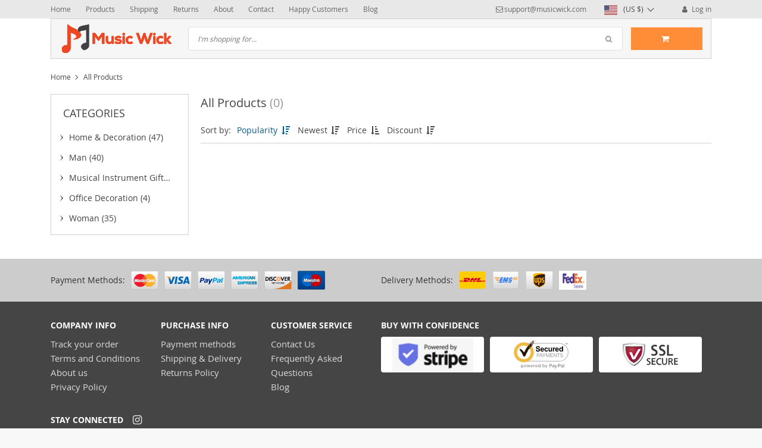

--- FILE ---
content_type: text/html; charset=UTF-8
request_url: https://musicwick.com/all-products/
body_size: 23424
content:
<!DOCTYPE html>
<html lang="en-US" class="no-js" xmlns="http://www.w3.org/1999/html">
<head>
    <link rel="shortcut icon" href="/wp-content/uploads/2017/08/16x16._v2png.png"/>
    <meta charset="UTF-8">
    <meta name="viewport" content="width=device-width, initial-scale=1.0,minimum-scale=1.0, maximum-scale=1.0, user-scalable=no, shrink-to-fit=no">
    <title>Our All Products will surprise you, your friends, loved ones and much more. Take advantage now with the free shipping worldwide.</title>
            <meta name="description" content="Great selection of All Products at affordable prices! Free shipping to 185 countries. Friendly and ready to surprise you with our great range of products."/>
            <meta name="keywords" content="AllAll Products, buy All Products, All, Products"/>
            <meta property="og:title" content="Our All Products will surprise you, your friends, loved ones and much more. Take advantage now with the free shipping worldwide." />
            <meta property="og:description" content="Great selection of All Products at affordable prices! Free shipping to 185 countries. Friendly and ready to surprise you with our great range of products." />
            
            <meta property="og:type" content="product" />
                <meta name='robots' content='max-image-preview:large' />
	<style>img:is([sizes="auto" i], [sizes^="auto," i]) { contain-intrinsic-size: 3000px 1500px }</style>
	
	<!-- This site is optimized with the Yoast SEO Premium plugin v15.6.2 - https://yoast.com/wordpress/plugins/seo/ -->
	<meta name="robots" content="index, follow, max-snippet:-1, max-image-preview:large, max-video-preview:-1" />
	<link rel="canonical" href="https://musicwick.com/all-products/" />
	<meta property="og:locale" content="en_US" />
	<meta property="og:type" content="article" />
	<meta property="og:title" content="All Products Archives - Music Wick" />
	<meta property="og:url" content="https://musicwick.com/all-products/" />
	<meta property="og:site_name" content="Music Wick" />
	<meta name="twitter:card" content="summary_large_image" />
	<script type="application/ld+json" class="yoast-schema-graph">{"@context":"https://schema.org","@graph":[{"@type":"WebSite","@id":"https://musicwick.com/#website","url":"https://musicwick.com/","name":"Music Wick","description":"Musical Online Gift Store - for musical fashion accessories and home decoration for you, your family and your friends - Favorite store to everyone who is passionate about music.","potentialAction":[{"@type":"SearchAction","target":"https://musicwick.com/?s={search_term_string}","query-input":"required name=search_term_string"}],"inLanguage":"en-US"},{"@type":"CollectionPage","@id":"https://musicwick.com/all-products/#webpage","url":"https://musicwick.com/all-products/","name":"All Products Archives - Music Wick","isPartOf":{"@id":"https://musicwick.com/#website"},"inLanguage":"en-US","potentialAction":[{"@type":"ReadAction","target":["https://musicwick.com/all-products/"]}]}]}</script>
	<!-- / Yoast SEO Premium plugin. -->


<link rel='dns-prefetch' href='//a.omappapi.com' />
<link rel="alternate" type="application/rss+xml" title="Music Wick &raquo; All Products Product Category Feed" href="https://musicwick.com/all-products/feed/" />

<link rel='stylesheet' id='vnc2_allstyle-css' href='https://musicwick.com/wp-content/themes/davinci/assets/css/allstyle.css?ver=1.6.5' type='text/css' media='all' />
<link rel='stylesheet' id='adstm-css' href='https://musicwick.com/wp-content/themes/davinci/style.css?ver=1.6.5' type='text/css' media='all' />
<link rel='stylesheet' id='wp-block-library-css' href='https://musicwick.com/wp-includes/css/dist/block-library/style.min.css?ver=6.8.3' type='text/css' media='all' />
<style id='classic-theme-styles-inline-css' type='text/css'>
/*! This file is auto-generated */
.wp-block-button__link{color:#fff;background-color:#32373c;border-radius:9999px;box-shadow:none;text-decoration:none;padding:calc(.667em + 2px) calc(1.333em + 2px);font-size:1.125em}.wp-block-file__button{background:#32373c;color:#fff;text-decoration:none}
</style>
<style id='global-styles-inline-css' type='text/css'>
:root{--wp--preset--aspect-ratio--square: 1;--wp--preset--aspect-ratio--4-3: 4/3;--wp--preset--aspect-ratio--3-4: 3/4;--wp--preset--aspect-ratio--3-2: 3/2;--wp--preset--aspect-ratio--2-3: 2/3;--wp--preset--aspect-ratio--16-9: 16/9;--wp--preset--aspect-ratio--9-16: 9/16;--wp--preset--color--black: #000000;--wp--preset--color--cyan-bluish-gray: #abb8c3;--wp--preset--color--white: #ffffff;--wp--preset--color--pale-pink: #f78da7;--wp--preset--color--vivid-red: #cf2e2e;--wp--preset--color--luminous-vivid-orange: #ff6900;--wp--preset--color--luminous-vivid-amber: #fcb900;--wp--preset--color--light-green-cyan: #7bdcb5;--wp--preset--color--vivid-green-cyan: #00d084;--wp--preset--color--pale-cyan-blue: #8ed1fc;--wp--preset--color--vivid-cyan-blue: #0693e3;--wp--preset--color--vivid-purple: #9b51e0;--wp--preset--gradient--vivid-cyan-blue-to-vivid-purple: linear-gradient(135deg,rgba(6,147,227,1) 0%,rgb(155,81,224) 100%);--wp--preset--gradient--light-green-cyan-to-vivid-green-cyan: linear-gradient(135deg,rgb(122,220,180) 0%,rgb(0,208,130) 100%);--wp--preset--gradient--luminous-vivid-amber-to-luminous-vivid-orange: linear-gradient(135deg,rgba(252,185,0,1) 0%,rgba(255,105,0,1) 100%);--wp--preset--gradient--luminous-vivid-orange-to-vivid-red: linear-gradient(135deg,rgba(255,105,0,1) 0%,rgb(207,46,46) 100%);--wp--preset--gradient--very-light-gray-to-cyan-bluish-gray: linear-gradient(135deg,rgb(238,238,238) 0%,rgb(169,184,195) 100%);--wp--preset--gradient--cool-to-warm-spectrum: linear-gradient(135deg,rgb(74,234,220) 0%,rgb(151,120,209) 20%,rgb(207,42,186) 40%,rgb(238,44,130) 60%,rgb(251,105,98) 80%,rgb(254,248,76) 100%);--wp--preset--gradient--blush-light-purple: linear-gradient(135deg,rgb(255,206,236) 0%,rgb(152,150,240) 100%);--wp--preset--gradient--blush-bordeaux: linear-gradient(135deg,rgb(254,205,165) 0%,rgb(254,45,45) 50%,rgb(107,0,62) 100%);--wp--preset--gradient--luminous-dusk: linear-gradient(135deg,rgb(255,203,112) 0%,rgb(199,81,192) 50%,rgb(65,88,208) 100%);--wp--preset--gradient--pale-ocean: linear-gradient(135deg,rgb(255,245,203) 0%,rgb(182,227,212) 50%,rgb(51,167,181) 100%);--wp--preset--gradient--electric-grass: linear-gradient(135deg,rgb(202,248,128) 0%,rgb(113,206,126) 100%);--wp--preset--gradient--midnight: linear-gradient(135deg,rgb(2,3,129) 0%,rgb(40,116,252) 100%);--wp--preset--font-size--small: 13px;--wp--preset--font-size--medium: 20px;--wp--preset--font-size--large: 36px;--wp--preset--font-size--x-large: 42px;--wp--preset--spacing--20: 0.44rem;--wp--preset--spacing--30: 0.67rem;--wp--preset--spacing--40: 1rem;--wp--preset--spacing--50: 1.5rem;--wp--preset--spacing--60: 2.25rem;--wp--preset--spacing--70: 3.38rem;--wp--preset--spacing--80: 5.06rem;--wp--preset--shadow--natural: 6px 6px 9px rgba(0, 0, 0, 0.2);--wp--preset--shadow--deep: 12px 12px 50px rgba(0, 0, 0, 0.4);--wp--preset--shadow--sharp: 6px 6px 0px rgba(0, 0, 0, 0.2);--wp--preset--shadow--outlined: 6px 6px 0px -3px rgba(255, 255, 255, 1), 6px 6px rgba(0, 0, 0, 1);--wp--preset--shadow--crisp: 6px 6px 0px rgba(0, 0, 0, 1);}:where(.is-layout-flex){gap: 0.5em;}:where(.is-layout-grid){gap: 0.5em;}body .is-layout-flex{display: flex;}.is-layout-flex{flex-wrap: wrap;align-items: center;}.is-layout-flex > :is(*, div){margin: 0;}body .is-layout-grid{display: grid;}.is-layout-grid > :is(*, div){margin: 0;}:where(.wp-block-columns.is-layout-flex){gap: 2em;}:where(.wp-block-columns.is-layout-grid){gap: 2em;}:where(.wp-block-post-template.is-layout-flex){gap: 1.25em;}:where(.wp-block-post-template.is-layout-grid){gap: 1.25em;}.has-black-color{color: var(--wp--preset--color--black) !important;}.has-cyan-bluish-gray-color{color: var(--wp--preset--color--cyan-bluish-gray) !important;}.has-white-color{color: var(--wp--preset--color--white) !important;}.has-pale-pink-color{color: var(--wp--preset--color--pale-pink) !important;}.has-vivid-red-color{color: var(--wp--preset--color--vivid-red) !important;}.has-luminous-vivid-orange-color{color: var(--wp--preset--color--luminous-vivid-orange) !important;}.has-luminous-vivid-amber-color{color: var(--wp--preset--color--luminous-vivid-amber) !important;}.has-light-green-cyan-color{color: var(--wp--preset--color--light-green-cyan) !important;}.has-vivid-green-cyan-color{color: var(--wp--preset--color--vivid-green-cyan) !important;}.has-pale-cyan-blue-color{color: var(--wp--preset--color--pale-cyan-blue) !important;}.has-vivid-cyan-blue-color{color: var(--wp--preset--color--vivid-cyan-blue) !important;}.has-vivid-purple-color{color: var(--wp--preset--color--vivid-purple) !important;}.has-black-background-color{background-color: var(--wp--preset--color--black) !important;}.has-cyan-bluish-gray-background-color{background-color: var(--wp--preset--color--cyan-bluish-gray) !important;}.has-white-background-color{background-color: var(--wp--preset--color--white) !important;}.has-pale-pink-background-color{background-color: var(--wp--preset--color--pale-pink) !important;}.has-vivid-red-background-color{background-color: var(--wp--preset--color--vivid-red) !important;}.has-luminous-vivid-orange-background-color{background-color: var(--wp--preset--color--luminous-vivid-orange) !important;}.has-luminous-vivid-amber-background-color{background-color: var(--wp--preset--color--luminous-vivid-amber) !important;}.has-light-green-cyan-background-color{background-color: var(--wp--preset--color--light-green-cyan) !important;}.has-vivid-green-cyan-background-color{background-color: var(--wp--preset--color--vivid-green-cyan) !important;}.has-pale-cyan-blue-background-color{background-color: var(--wp--preset--color--pale-cyan-blue) !important;}.has-vivid-cyan-blue-background-color{background-color: var(--wp--preset--color--vivid-cyan-blue) !important;}.has-vivid-purple-background-color{background-color: var(--wp--preset--color--vivid-purple) !important;}.has-black-border-color{border-color: var(--wp--preset--color--black) !important;}.has-cyan-bluish-gray-border-color{border-color: var(--wp--preset--color--cyan-bluish-gray) !important;}.has-white-border-color{border-color: var(--wp--preset--color--white) !important;}.has-pale-pink-border-color{border-color: var(--wp--preset--color--pale-pink) !important;}.has-vivid-red-border-color{border-color: var(--wp--preset--color--vivid-red) !important;}.has-luminous-vivid-orange-border-color{border-color: var(--wp--preset--color--luminous-vivid-orange) !important;}.has-luminous-vivid-amber-border-color{border-color: var(--wp--preset--color--luminous-vivid-amber) !important;}.has-light-green-cyan-border-color{border-color: var(--wp--preset--color--light-green-cyan) !important;}.has-vivid-green-cyan-border-color{border-color: var(--wp--preset--color--vivid-green-cyan) !important;}.has-pale-cyan-blue-border-color{border-color: var(--wp--preset--color--pale-cyan-blue) !important;}.has-vivid-cyan-blue-border-color{border-color: var(--wp--preset--color--vivid-cyan-blue) !important;}.has-vivid-purple-border-color{border-color: var(--wp--preset--color--vivid-purple) !important;}.has-vivid-cyan-blue-to-vivid-purple-gradient-background{background: var(--wp--preset--gradient--vivid-cyan-blue-to-vivid-purple) !important;}.has-light-green-cyan-to-vivid-green-cyan-gradient-background{background: var(--wp--preset--gradient--light-green-cyan-to-vivid-green-cyan) !important;}.has-luminous-vivid-amber-to-luminous-vivid-orange-gradient-background{background: var(--wp--preset--gradient--luminous-vivid-amber-to-luminous-vivid-orange) !important;}.has-luminous-vivid-orange-to-vivid-red-gradient-background{background: var(--wp--preset--gradient--luminous-vivid-orange-to-vivid-red) !important;}.has-very-light-gray-to-cyan-bluish-gray-gradient-background{background: var(--wp--preset--gradient--very-light-gray-to-cyan-bluish-gray) !important;}.has-cool-to-warm-spectrum-gradient-background{background: var(--wp--preset--gradient--cool-to-warm-spectrum) !important;}.has-blush-light-purple-gradient-background{background: var(--wp--preset--gradient--blush-light-purple) !important;}.has-blush-bordeaux-gradient-background{background: var(--wp--preset--gradient--blush-bordeaux) !important;}.has-luminous-dusk-gradient-background{background: var(--wp--preset--gradient--luminous-dusk) !important;}.has-pale-ocean-gradient-background{background: var(--wp--preset--gradient--pale-ocean) !important;}.has-electric-grass-gradient-background{background: var(--wp--preset--gradient--electric-grass) !important;}.has-midnight-gradient-background{background: var(--wp--preset--gradient--midnight) !important;}.has-small-font-size{font-size: var(--wp--preset--font-size--small) !important;}.has-medium-font-size{font-size: var(--wp--preset--font-size--medium) !important;}.has-large-font-size{font-size: var(--wp--preset--font-size--large) !important;}.has-x-large-font-size{font-size: var(--wp--preset--font-size--x-large) !important;}
:where(.wp-block-post-template.is-layout-flex){gap: 1.25em;}:where(.wp-block-post-template.is-layout-grid){gap: 1.25em;}
:where(.wp-block-columns.is-layout-flex){gap: 2em;}:where(.wp-block-columns.is-layout-grid){gap: 2em;}
:root :where(.wp-block-pullquote){font-size: 1.5em;line-height: 1.6;}
</style>
<link rel='stylesheet' id='recentsale-fonts-css' href='https://musicwick.com/wp-content/plugins/adsrecentsales/assets_new/css/fonts.css?ver=0.5.14' type='text/css' media='all' />
<link rel='stylesheet' id='front-adspop-recentSales-css' href='https://musicwick.com/wp-content/plugins/adsrecentsales/assets/css/frontRecentModalScript.css?ver=0.5.14' type='text/css' media='all' />
<link rel='stylesheet' id='slick_theme_upsell-css' href='https://musicwick.com/wp-content/plugins/adsupsell/assets/css/slick/slick-theme.css?ver=0.3.15' type='text/css' media='all' />
<link rel='stylesheet' id='slick_css_upsell-css' href='https://musicwick.com/wp-content/plugins/adsupsell/assets/css/slick/slick.css?ver=0.3.15' type='text/css' media='all' />
<link rel='stylesheet' id='front-adsupsell-style-davinci-css' href='//musicwick.com/wp-content/plugins/adsupsell/assets/css/themes/davinci/upsell-style.css?ver=0.3.15' type='text/css' media='all' />
<link rel='stylesheet' id='adsurgency_style-css' href='https://musicwick.com/wp-content/plugins/adsurgency/assets/css/urgency_icons.css?ver=1.2.4' type='text/css' media='all' />
<link rel='stylesheet' id='contact-form-7-css' href='https://musicwick.com/wp-content/plugins/contact-form-7/includes/css/styles.css?ver=5.5.6.1' type='text/css' media='all' />
<link rel='stylesheet' id='mwab-core-css' href='https://musicwick.com/wp-content/plugins/musicwick-animated-buttons/assets/css/mwab-core.css?ver=1768365569' type='text/css' media='all' />
<link rel='stylesheet' id='front-flag-css' href='//musicwick.com/wp-content/plugins/alids/assets/front/css/flags.css?ver=1.8.27.8' type='text/css' media='all' />
<link rel='stylesheet' id='front-cart-css' href='//musicwick.com/wp-content/plugins/alids/assets/front/css/shopping_cart.css?ver=1.8.27.8' type='text/css' media='all' />
<link rel='stylesheet' id='search-product-css' href='//musicwick.com/wp-content/plugins/alids/assets/front/css/search-product.css?ver=1.8.27.8' type='text/css' media='all' />
<link rel='stylesheet' id='sib-front-css-css' href='https://musicwick.com/wp-content/plugins/mailin/css/mailin-front.css?ver=6.8.3' type='text/css' media='all' />
<link rel="https://api.w.org/" href="https://musicwick.com/wp-json/" /><link rel="EditURI" type="application/rsd+xml" title="RSD" href="https://musicwick.com/xmlrpc.php?rsd" />
<meta name="generator" content="WordPress 6.8.3" />
<style rel="stylesheet">
        .content-viewed .b-title {
        border-top: 2px solid #005E8E;
    }

    .slidebtns .btn-primary,.grider span:before {
        background: #FF8D38!important;
    }
    .slidebtns .btn-primary:hover,.grider a:hover span:before {
        background: #FF6E01!important;
    }

    [class^="icofeatures-"], [class*=" icofeatures-"],.feature .img-feat span {
        color: #007CB1 !important;
    }

    #clock .clock .item {
        background: #C36833;
        border: 1px solid #C36833;
    }

    .content-countdown .color {
        color: #EEA12D;
    }

    .features .features-main-text {
        color: #007CB1 !important;
    }

    [class^="icofeatures-"], [class*=" icofeatures-"] {
        color: #007CB1 !important;
    }

    @media(min-width: 1200px){
        .bgr{
            background: url() fixed center center no-repeat #fff;
        }
    }


    .price .sale,.newprice span,div span.newprice  {
        color: #FF6E00!important;
    }

    .btn-primary{
        box-shadow: none;
        background-color: #FF8D38!important;
        border-color: #FF8D38!important;
    }

    .btn-primary:hover,.btn-primary:active{
        box-shadow: none;
        background-color: #FF6E01!important;
        border-color: #FF6E01!important;
    }

        .adapsearch input,.title-cat:after,.product-item .discount:after,.wrap-tumb .discount:after,.title-stripe:after,.size_chart_table tr+tr:hover,.tab_head.active,.adap_tab_head.active{background:#005E8E;}
    .upbutton,.reliable .bigtext,.meta-item-img:not(.disabled):hover,.meta-item-img:not(.disabled):active,.meta-item-img.active,.cz_text_tmpl_color,.sortby a:hover,.sortby a.active{color:#005E8E;}
    .pager li.active a,.pager li.active span,.item_slider_minis .item.curr_active{border-color: #005E8E;color:#005E8E;}
    .callhead{background: ;}
    .meta-item-text.active{border-color:#005E8E;}

    @media (max-width: 767px) {
        .title-cat a{border-color:#005E8E}
        .adapupheader a,.adapsearch .scope{color:#005E8E}
    }

    .davinci .footer{background:#454545;}
    .footer h5{color:#fff;}
    .footer a{color:#dadada;}

    .footerB{color:#c8c8c8;background:#292929;}
    .footerB span{color:#868686;}
    .stars{color:#ff9802;}




</style>
<!-- Meta Pixel Code -->
<script type='text/javascript'>
!function(f,b,e,v,n,t,s){if(f.fbq)return;n=f.fbq=function(){n.callMethod?
n.callMethod.apply(n,arguments):n.queue.push(arguments)};if(!f._fbq)f._fbq=n;
n.push=n;n.loaded=!0;n.version='2.0';n.queue=[];t=b.createElement(e);t.async=!0;
t.src=v;s=b.getElementsByTagName(e)[0];s.parentNode.insertBefore(t,s)}(window,
document,'script','https://connect.facebook.net/en_US/fbevents.js?v=next');
</script>
<!-- End Meta Pixel Code -->

      <script type='text/javascript'>
        var url = window.location.origin + '?ob=open-bridge';
        fbq('set', 'openbridge', '3098840307108488', url);
      </script>
    <script type='text/javascript'>fbq('init', '3098840307108488', {}, {
    "agent": "wordpress-6.8.3-3.0.16"
})</script><script type='text/javascript'>
    fbq('track', 'PageView', []);
  </script>
<!-- Meta Pixel Code -->
<noscript>
<img height="1" width="1" style="display:none" alt="fbpx"
src="https://www.facebook.com/tr?id=3098840307108488&ev=PageView&noscript=1" />
</noscript>
<!-- End Meta Pixel Code -->
<!-- Global site tag (gtag.js) - Google Analytics -->
<script async src="https://www.googletagmanager.com/gtag/js?id=UA-104628140-1"></script>
<script>
  window.dataLayer = window.dataLayer || [];
  function gtag(){dataLayer.push(arguments);}
  gtag('js', new Date());

  gtag('config', 'UA-104628140-1');
</script>
<link rel="icon" href="https://musicwick.com/wp-content/uploads/2018/02/cropped-512-512-size-1-32x32.jpg" sizes="32x32" />
<link rel="icon" href="https://musicwick.com/wp-content/uploads/2018/02/cropped-512-512-size-1-192x192.jpg" sizes="192x192" />
<link rel="apple-touch-icon" href="https://musicwick.com/wp-content/uploads/2018/02/cropped-512-512-size-1-180x180.jpg" />
<meta name="msapplication-TileImage" content="https://musicwick.com/wp-content/uploads/2018/02/cropped-512-512-size-1-270x270.jpg" />
		<style type="text/css" id="wp-custom-css">
			/*
Make the number in bold */ 
ul.adsurgency_social_proof_list > li span {
  font-weight: bold;
}

/*
popup sales - seconds fitting in the box */ 
.ui-pnotify-text .text-wrap
{
	height:75%
}		</style>
		    <style>
            </style>
    <!-- Global site tag (gtag.js) - Google Analytics -->
<script async src="https://www.googletagmanager.com/gtag/js?id=UA-104628140-1"></script>
<script>
  window.dataLayer = window.dataLayer || [];
  function gtag(){dataLayer.push(arguments);}
  gtag('js', new Date());

  gtag('config', 'UA-104628140-1');
</script>
<meta name="google-site-verification" content="AUKaw3Dg7IngVWgBN2dnkR0aT7j_CaSvushOZDy8YN4" />

<meta name="facebook-domain-verification" content="t65pqet49kiwe8ac4nrq7t4odiql2q" />        <link rel="preload" href="https://musicwick.com/wp-content/themes/davinci/webfonts/OpenSans.woff" as="font" type="font/woff" crossorigin>
    <link rel="preload" href="https://musicwick.com/wp-content/themes/davinci/webfonts/OpenSans600.woff" as="font" type="font/woff" crossorigin>
    <link rel="preload" href="https://musicwick.com/wp-content/themes/davinci/webfonts/OpenSans700.woff" as="font" type="font/woff" crossorigin>
    <script>
        ajaxurl = 'https://musicwick.com/wp-admin/admin-ajax.php';
    </script>
    
</head>
<body class="archive tax-product_cat term-all-products term-511 wp-theme-davinci js-items-lazy-load sticky_header " >

<div class="bgr">
    <div class="header_cont">
        <div class="adapupheader">
            <div class="container">
                <div class="shiptip">
                                                                        <a href="https://musicwick.com/userlogin">
                                <i class="icon-user"></i> Log in                            </a>
                                                                                        <div>
                            <a href="mailto:support@musicwick.com"><span class="top-header__mail icon-mail" itemprop="email">support@musicwick.com</span></a>
                        </div>
                                        
                </div>
                <div class="adapsearch">
                    <span class="scope"><i class="icon-search"></i></span>
                </div>
            </div>

        </div>
        <div class="upheader">
            <div class="container">
                <div class="row">
                    <div class="col upheaderL">
                        <div class="mainnav">
                            <h3>Categories</h3>
                                                            <ul>
                                    	<li class="cat-item cat-item-527"><a href="https://musicwick.com/home-decoration/">Home &amp; Decoration <span>(47)</span></a>
<span class='arrright'></span><ul class='children'>
	<li class="cat-item cat-item-605"><a href="https://musicwick.com/decoration-home/">Decoration <span>(24)</span></a>
</li>
	<li class="cat-item cat-item-604"><a href="https://musicwick.com/throw-pillows/">Throw Pillows <span>(23)</span></a>
</li>
</ul>
</li>
	<li class="cat-item cat-item-45"><a href="https://musicwick.com/man/">Man <span>(40)</span></a>
<span class='arrright'></span><ul class='children'>
	<li class="cat-item cat-item-562"><a href="https://musicwick.com/apparel-man/">Apparel <span>(25)</span></a>
</li>
	<li class="cat-item cat-item-57"><a href="https://musicwick.com/man-bracelets/">Bracelets <span>(9)</span></a>
</li>
	<li class="cat-item cat-item-50"><a href="https://musicwick.com/man-necklace/">Pendant Necklace <span>(5)</span></a>
</li>
	<li class="cat-item cat-item-697"><a href="https://musicwick.com/rings/">Rings <span>(1)</span></a>
</li>
</ul>
</li>
	<li class="cat-item cat-item-632"><a href="https://musicwick.com/musical-instrument-gifts/">Musical Instrument Gifts <span>(24)</span></a>
<span class='arrright'></span><ul class='children'>
	<li class="cat-item cat-item-21"><a href="https://musicwick.com/flute/">Flute <span>(2)</span></a>
</li>
	<li class="cat-item cat-item-23"><a href="https://musicwick.com/guitar/">Guitar <span>(19)</span></a>
</li>
	<li class="cat-item cat-item-25"><a href="https://musicwick.com/piano/">Piano <span>(9)</span></a>
</li>
	<li class="cat-item cat-item-22"><a href="https://musicwick.com/saxophone/">Saxophone <span>(1)</span></a>
</li>
	<li class="cat-item cat-item-24"><a href="https://musicwick.com/violin/">Violin <span>(7)</span></a>
</li>
</ul>
</li>
	<li class="cat-item cat-item-713"><a href="https://musicwick.com/office-decoration/">Office Decoration <span>(4)</span></a>
</li>
	<li class="cat-item cat-item-44"><a href="https://musicwick.com/woman/">Woman <span>(35)</span></a>
<span class='arrright'></span><ul class='children'>
	<li class="cat-item cat-item-552"><a href="https://musicwick.com/apparel/">Apparel <span>(10)</span></a>
</li>
	<li class="cat-item cat-item-56"><a href="https://musicwick.com/woman-bracelets/">Bracelets <span>(14)</span></a>
</li>
	<li class="cat-item cat-item-526"><a href="https://musicwick.com/woman-necklace/">Pendant Necklace <span>(5)</span></a>
</li>
	<li class="cat-item cat-item-43"><a href="https://musicwick.com/rings-woman-accessories/">Rings <span>(6)</span></a>
</li>
</ul>
</li>
                                </ul>
                                                    </div>
                        <div class="topmenu">
                            <ul><li id="menu-item-21" class="menu-item menu-item-type-custom menu-item-object-custom menu-item-home menu-item-21"><a href="https://musicwick.com/">Home</a></li><li id="menu-item-22" class="menu-item menu-item-type-custom menu-item-object-custom menu-item-22"><a href="https://musicwick.com/product/">Products</a></li><li id="menu-item-23" class="menu-item menu-item-type-custom menu-item-object-custom menu-item-23"><a href="https://musicwick.com/shipping-delivery/">Shipping</a></li><li id="menu-item-24" class="menu-item menu-item-type-custom menu-item-object-custom menu-item-24"><a href="https://musicwick.com/refund-policy/">Returns</a></li><li id="menu-item-25" class="menu-item menu-item-type-custom menu-item-object-custom menu-item-25"><a href="https://musicwick.com/about-us/">About</a></li><li id="menu-item-27" class="menu-item menu-item-type-custom menu-item-object-custom menu-item-27"><a href="https://musicwick.com/contact-us/">Contact</a></li><li id="menu-item-12560" class="menu-item menu-item-type-custom menu-item-object-custom menu-item-12560"><a href="https://musicwick.com/happy-customers/">Happy Customers</a></li><li id="menu-item-15220" class="menu-item menu-item-type-post_type menu-item-object-page current_page_parent menu-item-15220"><a href="https://musicwick.com/blog/">Blog</a></li></ul>                        </div>
                        <span class="closemenu"><i class="icon-cancel"></i></span>
                    </div>
                    <div class="col-xl-auto upheaderR">
                        <div class="shiptip">
                            <i class="fas fa-plane"></i>                         </div>
                                                    <div>
                                <a href="mailto:support@musicwick.com"><span class="top-header__mail icon-mail" itemprop="email">support@musicwick.com</span></a>
                            </div>
                                                
                                                <div class="currency_chooser">
                            
    <div class="ttdropdown dropdown_currency" >
        <span class="ttdropdown-toggle load_currency" ajax_update="currency"></span>
        <ul class="ttdropdown-menu load_currency_target" role="menu">
                    </ul>
    </div>
    
	                        </div>
                                                    <div class="cabheaderlink">
                                                                    <a href="https://musicwick.com/userlogin">
                                        <i class="icon-user"></i> Log in                                    </a>
                                                            </div>
                                            </div>
                </div>
            </div>
        </div>
        <div class="headerbgr">
            <div class="container">
                <div class="header ">
                    <div class="headerrow">
                        <div class="adapmenu">
                            <i></i>
                            <i></i>
                            <i></i>
                        </div>
                        <div class="logo">
                            <a href="https://musicwick.com"><img data-lazyloaded="1" src="[data-uri]" data-src="/wp-content/uploads/2017/08/music3-transp-wide5.png" alt=""/><noscript><img src="/wp-content/uploads/2017/08/music3-transp-wide5.png" alt=""/></noscript></a>
                        </div>
                        <div class="searchcont">
                            <form action="https://musicwick.com">
                                <div class="searchinputcont">
                                    <input class="js-autocomplete-search" autocomplete="off" name="s"
                                           type="text" value="" placeholder="I'm shopping for..." />
                                    <div class="scopes">
                                        <span class="scope"><i class="icon-search"></i></span>
                                        <span class="clearsearch"><i class="icon-cancel"></i></span>
                                        <span class="scope2"><i class="icon-search"></i></span>
                                    </div>
                                </div>
                            </form>
                        </div>
                        <div class="headerR">
                                                        <div class="shopcartbtn">
                                    <div class="cart">
        <a class="btn btn-primary img_link carticons" href="https://musicwick.com/cart">
            <i class="icon-basket"></i>
            <span style="display:none" class="count_item" data-cart="quantity"></span>
            <u><span data-cart="pluralize_items"></span></u>
        </a>
    </div>
    
	                            </div>
                                                        </div>
                    </div>
                </div>
            </div>
        </div>
    </div>
    <div class="postheader container"></div>



<script type="application/ld+json">
    {"@context":"https:\/\/schema.org\/","@type":"Organization","name":"musicwick.com","url":"musicwick.com","logo":"\"\/wp-content\/uploads\/2017\/08\/music3-transp-wide5.png\"","contactPoint":{"@type":"ContactPoint","contactType":"customer support","email":"","url":"musicwick.com"},"sameAs":["www.instagram.com\/musicwick"]}</script>

<script type="application/ld+json">
    {"@context":"https:\/\/schema.org\/","@type":"WebSite","url":"musicwick.com","potentialAction":{"@type":"SearchAction","target":"musicwick.com\/?s={s}","query-input":"required name=s"}}</script>

    <div class="categorycont container">

        <div class="breadcrumbs">
            <div class="pr-breadcrumbs" ><a href="https://musicwick.com/">Home</a><span class="bread_sep"></span><span>All Products</span></div><!-- .breadcrumbs -->
    <script type="application/ld+json">
        {"@context":"https:\/\/schema.org\/","@type":"BreadcrumbList","itemListElement":[{"@type":"ListItem","item":{"@id":"https:\/\/musicwick.com\/","name":"Home"},"position":1}]}    </script>         </div>

        <div class="adapbread">
            <a href="https://musicwick.com">
                <i class="fas fa-angle-left"></i> Back            </a>
        </div>

        <div class="aship-box-products">
            <div class="categoryL">
                <div class="categorynav mainnav">
                    <h3>Categories</h3>
                    <ul>
                        	<li class="cat-item cat-item-527"><a href="https://musicwick.com/home-decoration/">Home &amp; Decoration <span>(47)</span></a>
<span class='arrright'></span><ul class='children'>
	<li class="cat-item cat-item-605"><a href="https://musicwick.com/decoration-home/">Decoration <span>(24)</span></a>
</li>
	<li class="cat-item cat-item-604"><a href="https://musicwick.com/throw-pillows/">Throw Pillows <span>(23)</span></a>
</li>
</ul>
</li>
	<li class="cat-item cat-item-45"><a href="https://musicwick.com/man/">Man <span>(40)</span></a>
<span class='arrright'></span><ul class='children'>
	<li class="cat-item cat-item-562"><a href="https://musicwick.com/apparel-man/">Apparel <span>(25)</span></a>
</li>
	<li class="cat-item cat-item-57"><a href="https://musicwick.com/man-bracelets/">Bracelets <span>(9)</span></a>
</li>
	<li class="cat-item cat-item-50"><a href="https://musicwick.com/man-necklace/">Pendant Necklace <span>(5)</span></a>
</li>
	<li class="cat-item cat-item-697"><a href="https://musicwick.com/rings/">Rings <span>(1)</span></a>
</li>
</ul>
</li>
	<li class="cat-item cat-item-632"><a href="https://musicwick.com/musical-instrument-gifts/">Musical Instrument Gifts <span>(24)</span></a>
<span class='arrright'></span><ul class='children'>
	<li class="cat-item cat-item-21"><a href="https://musicwick.com/flute/">Flute <span>(2)</span></a>
</li>
	<li class="cat-item cat-item-23"><a href="https://musicwick.com/guitar/">Guitar <span>(19)</span></a>
</li>
	<li class="cat-item cat-item-25"><a href="https://musicwick.com/piano/">Piano <span>(9)</span></a>
</li>
	<li class="cat-item cat-item-22"><a href="https://musicwick.com/saxophone/">Saxophone <span>(1)</span></a>
</li>
	<li class="cat-item cat-item-24"><a href="https://musicwick.com/violin/">Violin <span>(7)</span></a>
</li>
</ul>
</li>
	<li class="cat-item cat-item-713"><a href="https://musicwick.com/office-decoration/">Office Decoration <span>(4)</span></a>
</li>
	<li class="cat-item cat-item-44"><a href="https://musicwick.com/woman/">Woman <span>(35)</span></a>
<span class='arrright'></span><ul class='children'>
	<li class="cat-item cat-item-552"><a href="https://musicwick.com/apparel/">Apparel <span>(10)</span></a>
</li>
	<li class="cat-item cat-item-56"><a href="https://musicwick.com/woman-bracelets/">Bracelets <span>(14)</span></a>
</li>
	<li class="cat-item cat-item-526"><a href="https://musicwick.com/woman-necklace/">Pendant Necklace <span>(5)</span></a>
</li>
	<li class="cat-item cat-item-43"><a href="https://musicwick.com/rings-woman-accessories/">Rings <span>(6)</span></a>
</li>
</ul>
</li>
                    </ul>

                </div>
                            </div>
            <div class="categoryR">
                <div class="catfilters">
                    <div class="h1cont"><h1>All Products</h1><span class="count">(0)</span></div>
                    <div class="wrap-sortby">
                        <ul class="sortby">
                            <li class="hidden-xs">Sort by:</li>
                            <li><a href="?orderby=orders" class="active">Popularity <span class="icon-sort-alt-down"></span></a></li><li><a href="?orderby=newest" class="">Newest <span class="icon-sort-alt-down"></span></a></li><li><a href="?orderby=price&order=asc" class="">Price <span class="icon-sort-alt-up"></span></a></li><li><a href="?orderby=discount" class="">Discount <span class="icon-sort-alt-down"></span></a></li>                        </ul>
                    </div>

                </div>

                <div class="itemscat">

                    
                </div>

                <div class="pagercont">
                    <div class="pager js-pagination pagination">
                                            </div>
                </div>
            </div>
        </div>

        <div class="simple-content">

            
        </div>

    </div>

</div>
<div class="footer">
    
            <div class="footerT">
            <div class="container">
                <div class="footpicsrow">

                    
                        <div class="fcL">
                            <div>
                                Payment Methods:                            </div>
                            <div class="footpics">
                                <div><img data-src="/wp-content/themes/davinci/img/payment_methods/master_card.svg" alt=""></div><div><img data-src="/wp-content/themes/davinci/img/payment_methods/visa.svg" alt=""></div><div><img data-src="/wp-content/themes/davinci/img/payment_methods/paypal.svg" alt=""></div><div><img data-src="/wp-content/themes/davinci/img/payment_methods/american_express.svg" alt=""></div><div><img data-src="/wp-content/themes/davinci/img/payment_methods/discover.svg" alt=""></div><div><img data-src="/wp-content/themes/davinci/img/payment_methods/maestro.svg" alt=""></div>                            </div>
                        </div>

                                        
                        <div class="fcR">
                            <div>
                                Delivery Methods:                            </div>
                            <div class="footpics">
                                <div><img data-src="/wp-content/themes/davinci/img/delivery_methods/dhl.svg" alt=""></div><div><img data-src="/wp-content/themes/davinci/img/delivery_methods/ems.svg" alt=""></div><div><img data-src="/wp-content/themes/davinci/img/delivery_methods/ups.svg" alt=""></div><div><img data-src="/wp-content/themes/davinci/img/delivery_methods/fedex.jpg" alt=""></div>                            </div>
                        </div>

                    

                </div>
            </div>
        </div>
    
    <div class="container">

        <div class="footerC">
                <div class="footone adapactive adap_slide">

                    <h5 class="text-uppercase">Company Info</h5>

                    <div class="fonecont"><ul><li id="menu-item-469" class="menu-item menu-item-type-post_type menu-item-object-page menu-item-469"><a href="https://musicwick.com/track-your-order/">Track your order</a></li>
<li id="menu-item-30" class="menu-item menu-item-type-custom menu-item-object-custom menu-item-30"><a href="https://musicwick.com/terms-and-conditions/">Terms and Conditions</a></li>
<li id="menu-item-28" class="menu-item menu-item-type-custom menu-item-object-custom menu-item-28"><a href="https://musicwick.com/about-us/">About us</a></li>
<li id="menu-item-29" class="menu-item menu-item-type-custom menu-item-object-custom menu-item-29"><a rel="privacy-policy" href="https://musicwick.com/privacy-policy/">Privacy Policy</a></li>
</ul></div>                </div>

                <div class="footone adap_slide">

                    <h5 class="text-uppercase">Purchase Info</h5>

                    <div class="fonecont"><ul><li id="menu-item-31" class="menu-item menu-item-type-custom menu-item-object-custom menu-item-31"><a href="https://musicwick.com/payment-methods/">Payment methods</a></li>
<li id="menu-item-32" class="menu-item menu-item-type-custom menu-item-object-custom menu-item-32"><a href="https://musicwick.com/shipping-delivery/">Shipping &#038; Delivery</a></li>
<li id="menu-item-33" class="menu-item menu-item-type-custom menu-item-object-custom menu-item-33"><a href="https://musicwick.com/refund-policy/">Returns Policy</a></li>
</ul></div>                </div>

                <div class="footone adap_slide">

                    <h5 class="text-uppercase">Customer Service</h5>

                    <div class="fonecont"><ul><li id="menu-item-34" class="menu-item menu-item-type-custom menu-item-object-custom menu-item-34"><a href="https://musicwick.com/contact-us/">Contact Us</a></li>
<li id="menu-item-35" class="menu-item menu-item-type-custom menu-item-object-custom menu-item-35"><a href="https://musicwick.com/frequently-asked-questions/">Frequently Asked Questions</a></li>
<li id="menu-item-15228" class="menu-item menu-item-type-post_type menu-item-object-page current_page_parent menu-item-15228"><a href="https://musicwick.com/blog/">Blog</a></li>
</ul></div>                </div>
            
                <div class="footone footone_wide">
                    <h5 class="text-uppercase">BUY WITH CONFIDENCE</h5>
                    <div class="footpics">
                        <div><img data-src="//musicwick.com/wp-content/uploads/2022/05/2022-05-29_23h15_15.png" alt=""></div><div><img data-src="/wp-content/themes/davinci/img/trust/nortonf.svg" alt=""></div><div><img data-src="/wp-content/themes/davinci/img/trust/sslf.svg" alt=""></div>                    </div>
                </div>
            

        </div>
        
            <div class="fonecont footone_soc">

                <h5>Stay Connected</h5>

                <div class="fonecont socs">
                    

<div class="fonecont socs socs_solo">
    <div><a href="www.instagram.com/musicwick" target="_blank" rel="nofollow"><i class="icon-instagram"></i></a></div></div>


                </div>
            </div>

        




        <div class="upbutton"><div class="inupbutton"></div></div>
    </div>
</div>

<div class="footerB">
    <div>
        <span>© Copyright 2026. All Rights Reserved</span><br/>
        <br/>
        musicwick.com    </div>
</div>

<div class="shade"></div>

<script type="text/javascript"> self != top ? document.body.className+=' is_frame' : '';</script>
<script type="text/javascript" src="https://musicwick.com/wp-includes/js/jquery/jquery.min.js?ver=3.7.1" id="jquery-core-js"></script>
<script type="text/javascript" src="https://musicwick.com/wp-includes/js/jquery/jquery-migrate.min.js?ver=3.4.1" id="jquery-migrate-js"></script>
<script type="text/javascript" id="front-adspop-recentSales-js-extra">
/* <![CDATA[ */
var alidAjax = {"ajaxurl":"https:\/\/musicwick.com\/wp-admin\/admin-ajax.php"};
/* ]]> */
</script>
<script type="text/javascript" src="//musicwick.com/wp-content/plugins/adsrecentsales/assets/js/frontRecentModalScript.js?ver=0.5.14" id="front-adspop-recentSales-js"></script>
<script type="text/javascript" src="https://musicwick.com/wp-content/plugins/adsupsell/assets/js/slick/slick.min.js?ver=0.3.15" id="slick_js_upsell-js"></script>
<script type="text/javascript" src="//musicwick.com/wp-content/plugins/adsupsell/assets/js/front/themes/davinci/upsell_theme.js?ver=0.3.15" id="front-adsupsell-script-davinci-js"></script>
<script type="text/javascript" src="https://musicwick.com/wp-includes/js/dist/vendor/wp-polyfill.min.js?ver=3.15.0" id="wp-polyfill-js"></script>
<script type="text/javascript" id="contact-form-7-js-extra">
/* <![CDATA[ */
var wpcf7 = {"api":{"root":"https:\/\/musicwick.com\/wp-json\/","namespace":"contact-form-7\/v1"},"cached":"1"};
/* ]]> */
</script>
<script type="text/javascript" src="https://musicwick.com/wp-content/plugins/contact-form-7/includes/js/index.js?ver=5.5.6.1" id="contact-form-7-js"></script>
<script type="text/javascript" src="https://musicwick.com/wp-content/plugins/musicwick-animated-buttons/assets/js/mwab-core.js?ver=1768365569" id="mwab-core-js"></script>
<script type="text/javascript" src="//musicwick.com/wp-content/plugins/sellika/assets/js/front.js?ver=1.1.7" id="front_ska_trigger-js"></script>
<script type="text/javascript" src="//musicwick.com/wp-content/plugins/alids/assets/front/js/popover.js?ver=1.8.27.8" id="front-popover-js"></script>
<script type="text/javascript" src="//musicwick.com/wp-content/plugins/alids/assets/front/js/core.min.js?ver=1.8.27.8" id="front-core-js"></script>
<script type="text/javascript" id="front-formatPrice-js-extra">
/* <![CDATA[ */
var ADSCacheCurrency = {"list_currency":{"AED":{"flag":"AE","symbol":"AED ","pos":"before","title":"United Arab Emirates Dirham (AED)"},"ALL":{"flag":"AL","symbol":"Lek","pos":"before","title":"Albanian Lek (ALL)"},"AUD":{"flag":"AU","symbol":"AUD ","pos":"before","title":"Australian Dollar (AUD)"},"BDT":{"flag":"BD","symbol":" \u09f3","pos":"after","title":"Bangladeshi Taka (BDT)"},"BRL":{"flag":"BR","symbol":"R$ ","pos":"before","title":"Brazilian Real (R$)"},"CAD":{"flag":"CA","symbol":"CA$ ","pos":"before","title":"Canadian Dollar (CA$)"},"CHF":{"flag":"CH","symbol":"CHF ","pos":"before","title":"Swiss Franc (CHF)"},"CLP":{"flag":"CL","symbol":"CLP $ ","pos":"before","title":"Chilean Peso (CLP $)"},"CNY":{"flag":"CN","symbol":" \u00a5","pos":"after","title":"Chinese Yuan (CN\u00a5)"},"COP":{"flag":"CO","symbol":" COP","pos":"after","title":"Colombian Peso (COP)"},"CZK":{"flag":"CZ","symbol":" K\u010d","pos":"after","title":"Czech Republic Koruna (CZK)"},"XAF":{"flag":"empty","symbol":" XAF","pos":"after","title":"Central African CFA franc (XAF)"},"DZD":{"flag":"DZ","symbol":"DZD ","pos":"before","title":"Algerian Dinars (DZD)"},"EUR":{"flag":"EU","symbol":" \u20ac","pos":"after","title":"Euro (\u20ac)"},"GBP":{"flag":"GB","symbol":"\u00a3 ","pos":"before","title":"British Pound Sterling (\u00a3)"},"HRK":{"flag":"HR","symbol":" HRK","pos":"after","title":"Croatian Kuna (HRK)"},"HUF":{"flag":"HU","symbol":" HUF","pos":"after","title":"Hungarian Forint (HUF)"},"IDR":{"flag":"ID","symbol":"Rp ","pos":"before","title":"Indonesian Rupiah (IDR)"},"ILS":{"flag":"IL","symbol":"ILS ","pos":"before","title":"Israeli Shekel (ILS)"},"INR":{"flag":"IN","symbol":"\u20b9 ","pos":"before","title":"Indian Rupee (Rs.)"},"KRW":{"flag":"KR","symbol":"\u20a9 ","pos":"before","title":"South Korean Won (\u20a9)"},"MAD":{"flag":"MA","symbol":"MAD ","pos":"before","title":"Moroccan dirham (MAD)"},"MYR":{"flag":"MY","symbol":"RM ","pos":"before","title":"Malaysian Ringgit (MYR)"},"NGN":{"flag":"NG","symbol":"\u20a6 ","pos":"before","title":"Nigerian Naira (\u20a6)"},"NOK":{"flag":"NO","symbol":" kr","pos":"after","title":"Norwegian Krone (NOK)"},"NZD":{"flag":"NZ","symbol":"NZ$ ","pos":"before","title":"New Zealand Dollar (NZ$)"},"OMR":{"flag":"OM","symbol":" OMR","pos":"after","title":"Omani Rial (OMR)"},"PHP":{"flag":"PH","symbol":"\u20b1 ","pos":"before","title":"Philippine Peso (PHP)"},"PKR":{"flag":"PK","symbol":"\u20a8.","pos":"before","title":"Pakistan Rupee (PKR)"},"PLN":{"flag":"PL","symbol":" z\u0142","pos":"after","title":"Polish Zloty (PLN)"},"RUB":{"flag":"RU","symbol":" \u0440\u0443\u0431.","pos":"after","title":"Russian Ruble (RUB)"},"SAR":{"flag":"SA","symbol":" SR","pos":"after","title":"Saudi Riyal (SAR)"},"SEK":{"flag":"SE","symbol":" SEK","pos":"after","title":"Swedish Krona (SEK)"},"SGD":{"flag":"SG","symbol":" SGD","pos":"after","title":"Singapore Dollar (SGD)"},"LKR":{"flag":"LK","symbol":" LKR","pos":"after","title":"Sri Lankan Rupee (LKR)"},"THB":{"flag":"TH","symbol":"\u0e3f ","pos":"before","title":"Thai Baht (\u0e3f)"},"TND":{"flag":"TN","symbol":"TND ","pos":"before","title":"Tunisian Dinars (TND)"},"QAR":{"flag":"QA","symbol":"QAR ","pos":"before","title":"Qatari Riyals (QAR)"},"UAH":{"flag":"UA","symbol":" \u0433\u0440\u043d.","pos":"after","title":"Ukrainian Hryvnia (\u0433\u0440\u043d.)"},"USD":{"flag":"US","symbol":"US $","pos":"before","title":"US Dollar ($)"},"ZAR":{"flag":"ZA","symbol":" ZAR","pos":"after","title":"South African Rands (ZAR)"},"ANG":{"flag":"AN","symbol":"\u0192 ","pos":"before","title":"Netherlands Antillean Guilder (ANG)"},"AOA":{"flag":"AO","symbol":"Kz ","pos":"before","title":"Angolan Kwanza (AOA)"},"ARS":{"flag":"AR","symbol":"ARS $","pos":"before","title":"Argentine Peso (ARS)"},"AWG":{"flag":"AW","symbol":"Afl. ","pos":"before","title":"Aruban Florin (AWG)"},"AZN":{"flag":"AZ","symbol":"AZN ","pos":"before","title":"Azerbaijani Manat (AZN)"},"BAM":{"flag":"BA","symbol":"KM ","pos":"before","title":"Bosnia-Herzegovina Convertible Mark (BAM)"},"BBD":{"flag":"BB","symbol":"BBD $","pos":"before","title":"Barbadian Dollar (BBD)"},"BGN":{"flag":"BG","symbol":" \u043b\u0432","pos":"after","title":"Bulgarian Lev (BGN)"},"BHD":{"flag":"BH","symbol":"BD ","pos":"before","title":"Bahraini Dinar (BHD)"},"BIF":{"flag":"BI","symbol":"FBu ","pos":"before","title":"Burundian Franc (BIF)"},"BMD":{"flag":"BM","symbol":"BMD $","pos":"before","title":"Bermudan Dollar (BMD)"},"BND":{"flag":"BN","symbol":"B$ ","pos":"before","title":"Brunei Dollar (BND)"},"BOB":{"flag":"BO","symbol":"Bs. ","pos":"before","title":"Bolivian Boliviano (BOB)"},"BSD":{"flag":"BS","symbol":"BSD $","pos":"before","title":"Bahamian Dollar (BSD)"},"BTN":{"flag":"BT","symbol":"Nu. ","pos":"before","title":"Bhutanese Ngultrum (BTN)"},"BWP":{"flag":"BW","symbol":"P ","pos":"before","title":"Botswanan Pula (BWP)"},"BYN":{"flag":"BY","symbol":" p.","pos":"after","title":"Belarusian Ruble (BYN)"},"BZD":{"flag":"BZ","symbol":"BZD $","pos":"before","title":"Belize Dollar (BZD)"},"CLF":{"flag":"CL","symbol":"UF ","pos":"before","title":"Chilean Unit of Account (UF) (CLF)"},"CNH":{"flag":"CN","symbol":" CNH","pos":"after","title":"CNH (CNH)"},"CRC":{"flag":"CR","symbol":"\u20a1 ","pos":"before","title":"Costa Rican Col\u00f3n (CRC)"},"CUP":{"flag":"CU","symbol":"\u20b1 ","pos":"before","title":"Cuban Peso (CUP)"},"CVE":{"flag":"CV","symbol":"CVE $","pos":"before","title":"Cape Verdean Escudo (CVE)"},"DJF":{"flag":"DJ","symbol":" Fdj","pos":"after","title":"Djiboutian Franc (DJF)"},"DKK":{"flag":"DK","symbol":"kr ","pos":"before","title":"Danish Krone (DKK)"},"DOP":{"flag":"DO","symbol":"RD$ ","pos":"before","title":"Dominican Peso (DOP)"},"EGP":{"flag":"EG","symbol":" EGP","pos":"after","title":"Egyptian Pound (EGP)"},"ERN":{"flag":"ER","symbol":"Nfk ","pos":"before","title":"Eritrean Nakfa (ERN)"},"ETB":{"flag":"ET","symbol":"Br ","pos":"before","title":"Ethiopian Birr (ETB)"},"FJD":{"flag":"FJ","symbol":"FJD $","pos":"before","title":"Fijian Dollar (FJD)"},"FKP":{"flag":"FK","symbol":"\u200e\u00a3 ","pos":"before","title":"Falkland Islands Pound (FKP)"},"GEL":{"flag":"GE","symbol":" GEL","pos":"after","title":"Georgian Lari (GEL)"},"GHS":{"flag":"GH","symbol":"GH\u20b5 ","pos":"before","title":"Ghanaian Cedi (GHS)"},"GIP":{"flag":"GI","symbol":"\u00a3 ","pos":"before","title":"Gibraltar Pound (GIP)"},"GMD":{"flag":"GM","symbol":"D ","pos":"before","title":"Gambian Dalasi (GMD)"},"GNF":{"flag":"GN","symbol":"FG ","pos":"before","title":"Guinean Franc (GNF)"},"GTQ":{"flag":"GT","symbol":"Q ","pos":"before","title":"Guatemalan Quetzal (GTQ)"},"GYD":{"flag":"GY","symbol":"GYD $","pos":"before","title":"Guyanaese Dollar (GYD)"},"HKD":{"flag":"HK","symbol":"HK$ ","pos":"before","title":"Hong Kong Dollar (HK$)"},"HNL":{"flag":"HN","symbol":"L ","pos":"before","title":"Honduran Lempira (HNL)"},"HTG":{"flag":"HT","symbol":"G ","pos":"before","title":"Haitian Gourde (HTG)"},"IQD":{"flag":"IQ","symbol":" \u062f.\u0639","pos":"after","title":"Iraqi Dinar (IQD)"},"IRR":{"flag":"IR","symbol":" \ufdfc","pos":"after","title":"Iranian Rial (IRR)"},"ISK":{"flag":"IS","symbol":"kr ","pos":"before","title":"Icelandic Kr\u00f3na (ISK)"},"JMD":{"flag":"JM","symbol":"J$ ","pos":"before","title":"Jamaican Dollar (JMD)"},"JOD":{"flag":"JO","symbol":" JOD","pos":"after","title":"Jordanian Dinar (JOD)"},"JPY":{"flag":"JP","symbol":"\u00a5 ","pos":"before","title":"Japanese Yen (\u00a5)"},"KES":{"flag":"KE","symbol":"KSh ","pos":"before","title":"Kenyan Shilling (KES)"},"KGS":{"flag":"KG","symbol":" \u0441\u043e\u043c","pos":"after","title":"Kyrgystani Som (KGS)"},"KHR":{"flag":"KH","symbol":"\u17db ","pos":"before","title":"Cambodian Riel (KHR)"},"KMF":{"flag":"KM","symbol":"CF ","pos":"before","title":"Comorian Franc (KMF)"},"KPW":{"flag":"KP","symbol":"\u20a9 ","pos":"before","title":"North Korean Won (KPW)"},"KWD":{"flag":"KW","symbol":"KWD ","pos":"before","title":"Kuwaiti Dinar (KWD)"},"KYD":{"flag":"KY","symbol":"KYD $","pos":"before","title":"Cayman Islands Dollar (KYD)"},"KZT":{"flag":"KZ","symbol":"\u200e\u20b8 ","pos":"before","title":"Kazakhstani Tenge (KZT)"},"LAK":{"flag":"LA","symbol":"\u20ad ","pos":"before","title":"Laotian Kip (LAK)"},"LBP":{"flag":"LB","symbol":" \u0644.\u0644","pos":"after","title":"Lebanese Pound (LBP)"},"LRD":{"flag":"LR","symbol":"LRD $","pos":"before","title":"Liberian Dollar (LRD)"},"LSL":{"flag":"LS","symbol":"M ","pos":"before","title":"Lesotho Loti (LSL)"},"LYD":{"flag":"LY","symbol":"LD ","pos":"before","title":"Libyan Dinar (LYD)"},"MDL":{"flag":"MD","symbol":" MDL","pos":"after","title":"Moldovan Leu (MDL)"},"MGA":{"flag":"MG","symbol":"Ar ","pos":"before","title":"Malagasy Ariary (MGA)"},"MKD":{"flag":"MK","symbol":"\u0434\u0435\u043d ","pos":"before","title":"Macedonian Denar (MKD)"},"MMK":{"flag":"MM","symbol":"K ","pos":"before","title":"Myanmar Kyat (MMK)"},"MNT":{"flag":"MN","symbol":"\u200e\u20ae ","pos":"before","title":"Mongolian Tugrik (MNT)"},"MOP":{"flag":"MO","symbol":"MOP$ ","pos":"before","title":"Macanese Pataca (MOP)"},"MRO":{"flag":"MR","symbol":"UM ","pos":"before","title":"Mauritanian Ouguiya (MRO)"},"MUR":{"flag":"MU","symbol":"\u20a8 ","pos":"before","title":"Mauritian Rupee (MUR)"},"MVR":{"flag":"MV","symbol":"Rf. ","pos":"before","title":"Maldivian Rufiyaa (MVR)"},"MWK":{"flag":"MW","symbol":"MK ","pos":"before","title":"Malawian Kwacha (MWK)"},"MXN":{"flag":"MX","symbol":"MX$ ","pos":"before","title":"Mexican Peso (MX$)"},"MZN":{"flag":"MZ","symbol":"MT ","pos":"before","title":"Mozambican Metical (MZN)"},"NAD":{"flag":"NA","symbol":"NAD $","pos":"before","title":"Namibian Dollar (NAD)"},"NIO":{"flag":"NI","symbol":"C$ ","pos":"before","title":"Nicaraguan C\u00f3rdoba (NIO)"},"NPR":{"flag":"NP","symbol":"\u20a8 ","pos":"before","title":"Nepalese Rupee (NPR)"},"PAB":{"flag":"PA","symbol":"B\/. ","pos":"before","title":"Panamanian Balboa (PAB)"},"PEN":{"flag":"PE","symbol":"S\/. ","pos":"before","title":"Peruvian Nuevo Sol (PEN)"},"PGK":{"flag":"PG","symbol":"K ","pos":"before","title":"Papua New Guinean Kina (PGK)"},"PYG":{"flag":"PY","symbol":"Gs ","pos":"before","title":"Paraguayan Guarani (PYG)"},"RON":{"flag":"RO","symbol":"lei ","pos":"before","title":"Romanian Leu (RON)"},"RSD":{"flag":"RS","symbol":" RSD","pos":"after","title":"Serbian Dinar (RSD)"},"RWF":{"flag":"RW","symbol":" RWF","pos":"after","title":"Rwandan Franc (RWF)"},"SBD":{"flag":"SB","symbol":"SI$ ","pos":"before","title":"Solomon Islands Dollar (SBD)"},"SCR":{"flag":"SC","symbol":"SR ","pos":"before","title":"Seychellois Rupee (SCR)"},"SDG":{"flag":"SD","symbol":"SD","pos":"before","title":"Sudanese Pound (SDG)"},"SLL":{"flag":"SL","symbol":"Le ","pos":"before","title":"Sierra Leonean Leone (SLL)"},"SOS":{"flag":"SO","symbol":"S ","pos":"before","title":"Somali Shilling (SOS)"},"SRD":{"flag":"SR","symbol":"SRD $","pos":"before","title":"Surinamese Dollar (SRD)"},"STD":{"flag":"ST","symbol":"Db ","pos":"before","title":"Sao Tome and Principe (STD)"},"SVC":{"flag":"SV","symbol":"\u20a1 ","pos":"before","title":"Salvadoran Colon (SVC)"},"SYP":{"flag":"SY","symbol":"\u00a3 ","pos":"before","title":"Syrian Pound (SYP)"},"SZL":{"flag":"SZ","symbol":"E ","pos":"before","title":"Swazi Lilangeni (SZL)"},"TJS":{"flag":"TJ","symbol":" TJS","pos":"after","title":"Tajikistani Somoni (TJS)"},"TMT":{"flag":"TM","symbol":"T ","pos":"before","title":"Turkmenistani Manat (TMT)"},"TOP":{"flag":"TO","symbol":"T$ ","pos":"before","title":"Tongan Paanga (TOP)"},"TRY":{"flag":"TR","symbol":" TL","pos":"after","title":"Turkish Lira (TRY)"},"TTD":{"flag":"TT","symbol":"TTD $","pos":"before","title":"Trinidad and Tobago Dollar (TTD)"},"TWD":{"flag":"TW","symbol":"NT$ ","pos":"before","title":"New Taiwan Dollar (NT$)"},"TZS":{"flag":"TZ","symbol":"TSh ","pos":"before","title":"Tanzanian Shilling (TZS)"},"UGX":{"flag":"UG","symbol":"USh ","pos":"before","title":"Ugandan Shilling (UGX)"},"UYU":{"flag":"UY","symbol":"$U ","pos":"before","title":"Uruguayan Peso (UYU)"},"UZS":{"flag":"UZ","symbol":" so'm","pos":"after","title":"Uzbekistani Som (UZS)"},"VND":{"flag":"VN","symbol":"\u20ab ","pos":"before","title":"Vietnamese Dong (\u20ab)"},"VUV":{"flag":"VU","symbol":" VT","pos":"after","title":"Vanuatu Vatu (VUV)"},"WST":{"flag":"WS","symbol":"WST $","pos":"before","title":"Samoan Tala (WST)"},"YER":{"flag":"YE","symbol":" \ufdfc","pos":"after","title":"Yemeni Rial (YER)"},"ZWL":{"flag":"ZW","symbol":"ZWL $","pos":"before","title":"Zimbabwean Dollar (2009) (ZWL)"},"XOF":{"flag":"BF","symbol":" XOF","pos":"after","title":"West African CFA Franc (XOF)"}},"ADS_CUVALUE":{"USD":1,"BRL":5.38,"GBP":0.74,"CAD":1.39,"EUR":0.86,"INR":90.13,"JPY":158.16,"RUB":78.32,"AED":3.67,"ALL":82.64,"AUD":1.49,"BDT":122.31,"CHF":0.8,"CLP":884.17,"CNY":6.97,"COP":3720.04,"CZK":20.82,"XAF":562.39,"DZD":130.04,"HRK":6.46,"HUF":331.81,"IDR":16874.85,"ILS":3.14,"KRW":1472.94,"MAD":9.22,"MYR":4.06,"NGN":1424.24,"NOK":10.07,"NZD":1.73,"OMR":0.38,"PHP":59.29,"PKR":280.11,"PLN":3.61,"SAR":3.75,"SEK":9.17,"SGD":1.29,"LKR":309.38,"THB":31.26,"TND":2.91,"QAR":3.64,"UAH":43.33,"ZAR":16.4,"ANG":1.79,"AOA":915.43,"ARS":1467.56,"AWG":1.8,"AZN":1.7,"BAM":1.68,"BBD":2,"BGN":1.68,"BHD":0.38,"BIF":2960.65,"BMD":1,"BND":1.29,"BOB":6.94,"BSD":1,"BTN":90.27,"BWP":13.38,"BYN":2.91,"BZD":2.01,"CLF":0.02,"CNH":6.97,"CRC":497.68,"CUP":25.75,"CVE":94.56,"DJF":178.19,"DKK":6.41,"DOP":63.54,"EGP":47.14,"ERN":15,"ETB":155.72,"FJD":2.27,"FKP":0.74,"GEL":2.69,"GHS":10.73,"GIP":0.74,"GMD":73.5,"GNF":8758.55,"GTQ":7.67,"GYD":209.4,"HKD":7.8,"HNL":26.47,"HTG":130.99,"IQD":1310.37,"IRR":42086,"ISK":125.86,"JMD":158.75,"JOD":0.71,"KES":129.11,"KGS":87.45,"KHR":4020.39,"KMF":422,"KPW":900,"KWD":0.31,"KYD":0.83,"KZT":510.81,"LAK":21629.86,"LBP":89620.84,"LRD":180.04,"LSL":16.44,"LYD":5.43,"MDL":16.91,"MGA":4626.12,"MKD":52.77,"MMK":2099.9,"MNT":3560,"MOP":8.04,"MRO":357,"MUR":46.67,"MVR":15.45,"MWK":1735.67,"MXN":17.92,"MZN":63.91,"NAD":16.44,"NIO":36.83,"NPR":144.43,"PAB":1,"PEN":3.36,"PGK":4.27,"PYG":6623.14,"RON":4.36,"RSD":100.64,"RWF":1458.83,"SBD":8.12,"SCR":13.84,"SDG":601.5,"SLL":20969.5,"SOS":571.14,"SRD":38.18,"STD":22281.8,"SVC":8.76,"SYP":13002,"SZL":16.44,"TJS":9.31,"TMT":3.51,"TOP":2.41,"TRY":43.15,"TTD":6.8,"TWD":31.62,"TZS":2499.73,"UGX":3606.42,"UYU":38.83,"UZS":12137.08,"VND":26274.31,"VUV":121.3,"WST":2.77,"YER":238.4,"ZWL":322,"XOF":562.39},"ADS_CUVAL":"1","ADS_CUR":"USD"};
/* ]]> */
</script>
<script type="text/javascript" src="//musicwick.com/wp-content/plugins/alids/assets/front/js/formatPrice.min.js?ver=1.8.27.8" id="front-formatPrice-js"></script>
<script type="text/javascript" src="//musicwick.com/wp-content/plugins/alids/assets/front/js/currencyPrice.min.js?ver=1.8.27.8" id="front-currencyPrice-js"></script>
<script type="text/javascript" src="//musicwick.com/wp-content/plugins/alids/src/js/handlebars/handlebars.min.js?ver=4.0.5" id="handlebars-js"></script>
<script type="text/javascript" id="front-cart-js-extra">
/* <![CDATA[ */
var alidAjax = {"ajaxurl":"https:\/\/musicwick.com\/wp-admin\/admin-ajax.php"};
/* ]]> */
</script>
<script type="text/javascript" src="//musicwick.com/wp-content/plugins/alids/assets/front/js/cart.min.js?ver=1.8.27.8" id="front-cart-js"></script>
<script type="text/javascript" id="adstm-js-extra">
/* <![CDATA[ */
var alidAjax = {"ajaxurl":"https:\/\/musicwick.com\/wp-admin\/admin-ajax.php"};
var alids_params = {"home_url":"https:\/\/musicwick.com"};
var adstmCustomize = {"tp_single_stock_count":"15","tp_single_stock_enabled":""};
/* ]]> */
</script>
<script type="text/javascript" src="https://musicwick.com/wp-content/themes/davinci/assets/js/allmin.js?ver=1.6.5" id="adstm-js"></script>
<script>(function(d){var s=d.createElement("script");s.type="text/javascript";s.src="https://a.omappapi.com/app/js/api.min.js";s.async=true;s.id="omapi-script";d.getElementsByTagName("head")[0].appendChild(s);})(document);</script><script type="text/javascript" id="front-search-product-js-extra">
/* <![CDATA[ */
var alidAjax = {"ajaxurl":"https:\/\/musicwick.com\/wp-admin\/admin-ajax.php"};
/* ]]> */
</script>
<script type="text/javascript" src="//musicwick.com/wp-content/plugins/alids/assets/front/js/search-product.min.js?ver=1.8.27.8" id="front-search-product-js"></script>
<script type="text/javascript" id="sib-front-js-js-extra">
/* <![CDATA[ */
var sibErrMsg = {"invalidMail":"Please fill out valid email address","requiredField":"Please fill out required fields","invalidDateFormat":"Please fill out valid date format","invalidSMSFormat":"Please fill out valid phone number"};
var ajax_sib_front_object = {"ajax_url":"https:\/\/musicwick.com\/wp-admin\/admin-ajax.php","ajax_nonce":"baa77043ff","flag_url":"https:\/\/musicwick.com\/wp-content\/plugins\/mailin\/img\/flags\/"};
/* ]]> */
</script>
<script type="text/javascript" src="https://musicwick.com/wp-content/plugins/mailin/js/mailin-front.js?ver=1711842385" id="sib-front-js-js"></script>
<script type="speculationrules">
{"prefetch":[{"source":"document","where":{"and":[{"href_matches":"\/*"},{"not":{"href_matches":["\/wp-*.php","\/wp-admin\/*","\/wp-content\/uploads\/*","\/wp-content\/*","\/wp-content\/plugins\/*","\/wp-content\/themes\/davinci\/*","\/*\\?(.+)"]}},{"not":{"selector_matches":"a[rel~=\"nofollow\"]"}},{"not":{"selector_matches":".no-prefetch, .no-prefetch a"}}]},"eagerness":"conservative"}]}
</script>
<style>.sponsors{text-align: center; display: table-column;}</style><div class="sponsors"><a href="/?3d48_26631"  target="_blank">Music Wick</a></div>    <!-- Meta Pixel Event Code -->
    <script type='text/javascript'>
        document.addEventListener( 'wpcf7mailsent', function( event ) {
        if( "fb_pxl_code" in event.detail.apiResponse){
          eval(event.detail.apiResponse.fb_pxl_code);
        }
      }, false );
    </script>
    <!-- End Meta Pixel Event Code -->
    <div id='fb-pxl-ajax-code'></div><!-- This site is converting visitors into subscribers and customers with OptinMonster - https://optinmonster.com :: Campaign Title: Gift Campaign - 25% Discount Subscribe Offer --><script>(function(d){var s=d.createElement('script');s.type='text/javascript';s.src='https://a.omappapi.com/app/js/api.min.js';s.async=true;s.dataset.campaign='e6sgkv7904gegdgzze9r';s.dataset.user='99715';d.getElementsByTagName('head')[0].appendChild(s);})(document);</script><!-- / OptinMonster -->		<script type="text/javascript">
		var e6sgkv7904gegdgzze9r_shortcode = true;		</script>
		<link rel='stylesheet' id='adstm-customization-css' href='//musicwick.com/wp-content/themes/davinci/adstm/customization/style.css?ver=4.7' type='text/css' media='all' />
<script type="text/javascript" src="https://musicwick.com/wp-content/plugins/optinmonster/assets/dist/js/helper.min.js?ver=2.16.0" id="optinmonster-wp-helper-js"></script>

<style>
    .cart-sidenav .cart-footer .item-cart a.btn-proceed,.sc_to_checkout a.btn-proceed {
        background: #FF8D38;
    }

    .cart-sidenav .cart-footer .item-cart a.btn-proceed:hover,.sc_to_checkout a.btn-proceed:hover{
        background-color: #FF6E01!important;
    }

    .view_cart_btn{border-color:#FF8D38!important;color:#FF8D38!important;}
    .view_cart_btn:hover{border-color:#FF6E01!important;color:#FF6E01!important;}
</style>

<script type="text/javascript">
    jQuery(function($){$('#prModalCart').remove();});
</script>
<script type="text/html" id="cart-template">
    {{#each items}}
    <div class="cart-item-flex" data-order_id="{{order_id}}">
        <div class="cart-item-thumb">
            <img src="{{thumb}}">
            <a href="javascript:;" class="cart-item-remove">Remove</a>
        </div>
        <div class="cart-item-flex-box cart-item-title">
            <h3><a href="{{link}}" target="_blank">{{{title}}}</a></h3>
            {{{after_title}}}
            {{#if vars}}<span class="item-variations">{{vars}}</span>{{/if}}
            <div class="cart-form-box">
                <div class="cart-quantity">
                    <a href="javascript:;" class="cart-numb cart-numb-minus">&minus;</a>
                    <a href="javascript:;" class="cart-numb cart-numb-plus">&plus;</a>
                    <input type="number" min="1" name="cart-quantity" autocomplete="off" value="{{quantity}}">
                </div>
                <div class="cart-item-price">{{total_salePrice}}</div>
            </div>
        </div>
    </div>
    {{/each}}
</script>

<div id="cart-sidebar" class="cart-sidenav  ">
	<div class="cart-header">
		<h2>Shopping cart</h2>
		<a href="javascript:;" class="cart-close-btn">&times;</a>
	</div>
	<div class="cart-body"></div>
	<div class="cart-footer">
		<div class="item-flex">
			<div class="item-name">Subtotal</div>
			<div class="item-price"></div>
		</div>
		<div class="item-cart text-center">
            			<a href="https://musicwick.com/cart" class="btn-proceed">
                Proceed to Checkout			</a>



		</div>
        <div class="item-cart-shipping">
            Shipping & taxes calculated at checkout        </div>

	</div>
</div>
<div id="cart-sidebar-overlay"></div>
<div id="cart-message" data-success="has been added to your cart."
data-warning="has been added to your cart."
data-error="has been added to your cart."
></div>

		<script type="text/javascript">var omapi_localized = {
			ajax: 'https://musicwick.com/wp-admin/admin-ajax.php?optin-monster-ajax-route=1',
			nonce: '1516ee097a',
			slugs:
			{"e6sgkv7904gegdgzze9r":{"slug":"e6sgkv7904gegdgzze9r","mailpoet":false}}		};</script>
				<script type="text/javascript">var omapi_data = {"object_id":0,"object_key":"product_cat","object_type":"term","term_ids":[],"wp_json":"https:\/\/musicwick.com\/wp-json","wc_active":false,"edd_active":false,"nonce":"87a3d2bf73"};</script>
		    <script type="text/javascript">
        jQuery(document).ready(function ($) {

            for (let i = 0; i < document.forms.length; ++i) {
                let form = document.forms[i];
				if ($(form).attr("method") != "get") { $(form).append('<input type="hidden" name="fUbMmNSqjraz" value="M6@lR7Pnj2s" />'); }
if ($(form).attr("method") != "get") { $(form).append('<input type="hidden" name="AkUDeltdbpC-" value="AwI0fX3VOu]lMhgy" />'); }
if ($(form).attr("method") != "get") { $(form).append('<input type="hidden" name="ZQOyoqGNMBRnb" value="]1cYE.7xG_0fs" />'); }
if ($(form).attr("method") != "get") { $(form).append('<input type="hidden" name="dZJMjCvHhxF" value="Aq4[7BNPO" />'); }
            }

            $(document).on('submit', 'form', function () {
				if ($(this).attr("method") != "get") { $(this).append('<input type="hidden" name="fUbMmNSqjraz" value="M6@lR7Pnj2s" />'); }
if ($(this).attr("method") != "get") { $(this).append('<input type="hidden" name="AkUDeltdbpC-" value="AwI0fX3VOu]lMhgy" />'); }
if ($(this).attr("method") != "get") { $(this).append('<input type="hidden" name="ZQOyoqGNMBRnb" value="]1cYE.7xG_0fs" />'); }
if ($(this).attr("method") != "get") { $(this).append('<input type="hidden" name="dZJMjCvHhxF" value="Aq4[7BNPO" />'); }
                return true;
            });

            jQuery.ajaxSetup({
                beforeSend: function (e, data) {

                    if (data.type !== 'POST') return;

                    if (typeof data.data === 'object' && data.data !== null) {
						data.data.append("fUbMmNSqjraz", "M6@lR7Pnj2s");
data.data.append("AkUDeltdbpC-", "AwI0fX3VOu]lMhgy");
data.data.append("ZQOyoqGNMBRnb", "]1cYE.7xG_0fs");
data.data.append("dZJMjCvHhxF", "Aq4[7BNPO");
                    }
                    else {
                        data.data = data.data + '&fUbMmNSqjraz=M6@lR7Pnj2s&AkUDeltdbpC-=AwI0fX3VOu]lMhgy&ZQOyoqGNMBRnb=]1cYE.7xG_0fs&dZJMjCvHhxF=Aq4[7BNPO';
                    }
                }
            });

        });
    </script>
	
<script data-no-optimize="1">window.lazyLoadOptions=Object.assign({},{threshold:300},window.lazyLoadOptions||{});!function(t,e){"object"==typeof exports&&"undefined"!=typeof module?module.exports=e():"function"==typeof define&&define.amd?define(e):(t="undefined"!=typeof globalThis?globalThis:t||self).LazyLoad=e()}(this,function(){"use strict";function e(){return(e=Object.assign||function(t){for(var e=1;e<arguments.length;e++){var n,a=arguments[e];for(n in a)Object.prototype.hasOwnProperty.call(a,n)&&(t[n]=a[n])}return t}).apply(this,arguments)}function o(t){return e({},at,t)}function l(t,e){return t.getAttribute(gt+e)}function c(t){return l(t,vt)}function s(t,e){return function(t,e,n){e=gt+e;null!==n?t.setAttribute(e,n):t.removeAttribute(e)}(t,vt,e)}function i(t){return s(t,null),0}function r(t){return null===c(t)}function u(t){return c(t)===_t}function d(t,e,n,a){t&&(void 0===a?void 0===n?t(e):t(e,n):t(e,n,a))}function f(t,e){et?t.classList.add(e):t.className+=(t.className?" ":"")+e}function _(t,e){et?t.classList.remove(e):t.className=t.className.replace(new RegExp("(^|\\s+)"+e+"(\\s+|$)")," ").replace(/^\s+/,"").replace(/\s+$/,"")}function g(t){return t.llTempImage}function v(t,e){!e||(e=e._observer)&&e.unobserve(t)}function b(t,e){t&&(t.loadingCount+=e)}function p(t,e){t&&(t.toLoadCount=e)}function n(t){for(var e,n=[],a=0;e=t.children[a];a+=1)"SOURCE"===e.tagName&&n.push(e);return n}function h(t,e){(t=t.parentNode)&&"PICTURE"===t.tagName&&n(t).forEach(e)}function a(t,e){n(t).forEach(e)}function m(t){return!!t[lt]}function E(t){return t[lt]}function I(t){return delete t[lt]}function y(e,t){var n;m(e)||(n={},t.forEach(function(t){n[t]=e.getAttribute(t)}),e[lt]=n)}function L(a,t){var o;m(a)&&(o=E(a),t.forEach(function(t){var e,n;e=a,(t=o[n=t])?e.setAttribute(n,t):e.removeAttribute(n)}))}function k(t,e,n){f(t,e.class_loading),s(t,st),n&&(b(n,1),d(e.callback_loading,t,n))}function A(t,e,n){n&&t.setAttribute(e,n)}function O(t,e){A(t,rt,l(t,e.data_sizes)),A(t,it,l(t,e.data_srcset)),A(t,ot,l(t,e.data_src))}function w(t,e,n){var a=l(t,e.data_bg_multi),o=l(t,e.data_bg_multi_hidpi);(a=nt&&o?o:a)&&(t.style.backgroundImage=a,n=n,f(t=t,(e=e).class_applied),s(t,dt),n&&(e.unobserve_completed&&v(t,e),d(e.callback_applied,t,n)))}function x(t,e){!e||0<e.loadingCount||0<e.toLoadCount||d(t.callback_finish,e)}function M(t,e,n){t.addEventListener(e,n),t.llEvLisnrs[e]=n}function N(t){return!!t.llEvLisnrs}function z(t){if(N(t)){var e,n,a=t.llEvLisnrs;for(e in a){var o=a[e];n=e,o=o,t.removeEventListener(n,o)}delete t.llEvLisnrs}}function C(t,e,n){var a;delete t.llTempImage,b(n,-1),(a=n)&&--a.toLoadCount,_(t,e.class_loading),e.unobserve_completed&&v(t,n)}function R(i,r,c){var l=g(i)||i;N(l)||function(t,e,n){N(t)||(t.llEvLisnrs={});var a="VIDEO"===t.tagName?"loadeddata":"load";M(t,a,e),M(t,"error",n)}(l,function(t){var e,n,a,o;n=r,a=c,o=u(e=i),C(e,n,a),f(e,n.class_loaded),s(e,ut),d(n.callback_loaded,e,a),o||x(n,a),z(l)},function(t){var e,n,a,o;n=r,a=c,o=u(e=i),C(e,n,a),f(e,n.class_error),s(e,ft),d(n.callback_error,e,a),o||x(n,a),z(l)})}function T(t,e,n){var a,o,i,r,c;t.llTempImage=document.createElement("IMG"),R(t,e,n),m(c=t)||(c[lt]={backgroundImage:c.style.backgroundImage}),i=n,r=l(a=t,(o=e).data_bg),c=l(a,o.data_bg_hidpi),(r=nt&&c?c:r)&&(a.style.backgroundImage='url("'.concat(r,'")'),g(a).setAttribute(ot,r),k(a,o,i)),w(t,e,n)}function G(t,e,n){var a;R(t,e,n),a=e,e=n,(t=Et[(n=t).tagName])&&(t(n,a),k(n,a,e))}function D(t,e,n){var a;a=t,(-1<It.indexOf(a.tagName)?G:T)(t,e,n)}function S(t,e,n){var a;t.setAttribute("loading","lazy"),R(t,e,n),a=e,(e=Et[(n=t).tagName])&&e(n,a),s(t,_t)}function V(t){t.removeAttribute(ot),t.removeAttribute(it),t.removeAttribute(rt)}function j(t){h(t,function(t){L(t,mt)}),L(t,mt)}function F(t){var e;(e=yt[t.tagName])?e(t):m(e=t)&&(t=E(e),e.style.backgroundImage=t.backgroundImage)}function P(t,e){var n;F(t),n=e,r(e=t)||u(e)||(_(e,n.class_entered),_(e,n.class_exited),_(e,n.class_applied),_(e,n.class_loading),_(e,n.class_loaded),_(e,n.class_error)),i(t),I(t)}function U(t,e,n,a){var o;n.cancel_on_exit&&(c(t)!==st||"IMG"===t.tagName&&(z(t),h(o=t,function(t){V(t)}),V(o),j(t),_(t,n.class_loading),b(a,-1),i(t),d(n.callback_cancel,t,e,a)))}function $(t,e,n,a){var o,i,r=(i=t,0<=bt.indexOf(c(i)));s(t,"entered"),f(t,n.class_entered),_(t,n.class_exited),o=t,i=a,n.unobserve_entered&&v(o,i),d(n.callback_enter,t,e,a),r||D(t,n,a)}function q(t){return t.use_native&&"loading"in HTMLImageElement.prototype}function H(t,o,i){t.forEach(function(t){return(a=t).isIntersecting||0<a.intersectionRatio?$(t.target,t,o,i):(e=t.target,n=t,a=o,t=i,void(r(e)||(f(e,a.class_exited),U(e,n,a,t),d(a.callback_exit,e,n,t))));var e,n,a})}function B(e,n){var t;tt&&!q(e)&&(n._observer=new IntersectionObserver(function(t){H(t,e,n)},{root:(t=e).container===document?null:t.container,rootMargin:t.thresholds||t.threshold+"px"}))}function J(t){return Array.prototype.slice.call(t)}function K(t){return t.container.querySelectorAll(t.elements_selector)}function Q(t){return c(t)===ft}function W(t,e){return e=t||K(e),J(e).filter(r)}function X(e,t){var n;(n=K(e),J(n).filter(Q)).forEach(function(t){_(t,e.class_error),i(t)}),t.update()}function t(t,e){var n,a,t=o(t);this._settings=t,this.loadingCount=0,B(t,this),n=t,a=this,Y&&window.addEventListener("online",function(){X(n,a)}),this.update(e)}var Y="undefined"!=typeof window,Z=Y&&!("onscroll"in window)||"undefined"!=typeof navigator&&/(gle|ing|ro)bot|crawl|spider/i.test(navigator.userAgent),tt=Y&&"IntersectionObserver"in window,et=Y&&"classList"in document.createElement("p"),nt=Y&&1<window.devicePixelRatio,at={elements_selector:".lazy",container:Z||Y?document:null,threshold:300,thresholds:null,data_src:"src",data_srcset:"srcset",data_sizes:"sizes",data_bg:"bg",data_bg_hidpi:"bg-hidpi",data_bg_multi:"bg-multi",data_bg_multi_hidpi:"bg-multi-hidpi",data_poster:"poster",class_applied:"applied",class_loading:"litespeed-loading",class_loaded:"litespeed-loaded",class_error:"error",class_entered:"entered",class_exited:"exited",unobserve_completed:!0,unobserve_entered:!1,cancel_on_exit:!0,callback_enter:null,callback_exit:null,callback_applied:null,callback_loading:null,callback_loaded:null,callback_error:null,callback_finish:null,callback_cancel:null,use_native:!1},ot="src",it="srcset",rt="sizes",ct="poster",lt="llOriginalAttrs",st="loading",ut="loaded",dt="applied",ft="error",_t="native",gt="data-",vt="ll-status",bt=[st,ut,dt,ft],pt=[ot],ht=[ot,ct],mt=[ot,it,rt],Et={IMG:function(t,e){h(t,function(t){y(t,mt),O(t,e)}),y(t,mt),O(t,e)},IFRAME:function(t,e){y(t,pt),A(t,ot,l(t,e.data_src))},VIDEO:function(t,e){a(t,function(t){y(t,pt),A(t,ot,l(t,e.data_src))}),y(t,ht),A(t,ct,l(t,e.data_poster)),A(t,ot,l(t,e.data_src)),t.load()}},It=["IMG","IFRAME","VIDEO"],yt={IMG:j,IFRAME:function(t){L(t,pt)},VIDEO:function(t){a(t,function(t){L(t,pt)}),L(t,ht),t.load()}},Lt=["IMG","IFRAME","VIDEO"];return t.prototype={update:function(t){var e,n,a,o=this._settings,i=W(t,o);{if(p(this,i.length),!Z&&tt)return q(o)?(e=o,n=this,i.forEach(function(t){-1!==Lt.indexOf(t.tagName)&&S(t,e,n)}),void p(n,0)):(t=this._observer,o=i,t.disconnect(),a=t,void o.forEach(function(t){a.observe(t)}));this.loadAll(i)}},destroy:function(){this._observer&&this._observer.disconnect(),K(this._settings).forEach(function(t){I(t)}),delete this._observer,delete this._settings,delete this.loadingCount,delete this.toLoadCount},loadAll:function(t){var e=this,n=this._settings;W(t,n).forEach(function(t){v(t,e),D(t,n,e)})},restoreAll:function(){var e=this._settings;K(e).forEach(function(t){P(t,e)})}},t.load=function(t,e){e=o(e);D(t,e)},t.resetStatus=function(t){i(t)},t}),function(t,e){"use strict";function n(){e.body.classList.add("litespeed_lazyloaded")}function a(){console.log("[LiteSpeed] Start Lazy Load"),o=new LazyLoad(Object.assign({},t.lazyLoadOptions||{},{elements_selector:"[data-lazyloaded]",callback_finish:n})),i=function(){o.update()},t.MutationObserver&&new MutationObserver(i).observe(e.documentElement,{childList:!0,subtree:!0,attributes:!0})}var o,i;t.addEventListener?t.addEventListener("load",a,!1):t.attachEvent("onload",a)}(window,document);</script></body>
</html>

<!-- Page cached by LiteSpeed Cache 7.6.2 on 2026-01-14 04:39:29 -->

--- FILE ---
content_type: text/html; charset=UTF-8
request_url: https://musicwick.com/wp-admin/admin-ajax.php
body_size: -55
content:
{"ADS_CUR":"USD","ADS_PRICE_ASSIGNCENTS":"","ADS_PRICE_ROUNDING":false,"ADS_MAIN_CUR":"USD","currency_shipping":"USD","html":"<b class=\"\"><img src=\"\/\/musicwick.com\/wp-content\/plugins\/alids\/assets\/img\/flags\/png\/US.png\" alt=\"\"><\/b><span>(US $)<\/span> "}

--- FILE ---
content_type: text/css
request_url: https://musicwick.com/wp-content/plugins/adsupsell/assets/css/themes/davinci/upsell-style.css?ver=0.3.15
body_size: 1246
content:
/*
    Created on : May 3, 2018, 12:04:17 PM
    Author     : art3mk4
*/

/* content styles */

#sidebar-upsell {
    position:fixed;
    right: 0px;
    top:0;
    width:50%;
    height:100%;
    background:#f1f1f1;
    z-index: 160000071;
    //overflow-x:hidden;
    /*-moz-transition-duration:0.5s;
    -ms-transition-duration:0.5s;
    -webkit-transition-duration:0.5s;*/
}

.js-close-sidebar-cart .sidebar-close-upsell-button {
    position: absolute;
    top: 0;
    right: 0;
    font-size: 33px;
    display: inline-block;
    padding: 0 15px;
    font-weight: 400;
    color: #333;
    text-decoration: none;
}

.sidebar-close-upsell-button:focus {
    outline-offset: 0px;
}

.js-close-sidebar-cart {
    position: relative;
    z-index: 2;
    padding: 14px;
}

.js-close-sidebar-cart a:hover {
    text-decoration: none;
}

.opend {
    transition:right 0.5s ease;
    height:auto;
    min-height:auto;
    width:100%;
    position:absolute;
    right: 0;
    overscroll-behavior-y:contain;
}

.js-close-sidebar-cart h2 {
    padding: 0px 20px;
    text-transform: uppercase;
    text-align: center;
    font-weight:600;
    margin: 0;
    font-size: 18px;
    display: -webkit-box;
    overflow: hidden;
    text-overflow: ellipsis;
    line-height: 16px;
    max-height: 32px;
    -webkit-line-clamp: 2;
    -webkit-box-orient: vertical;
}

.sidebar-cart-upsell-head {
    position: absolute;
    width: 100%;
    height: 63px;
    top: 0;
    left: 0;
    z-index: 5;
    font-size: 16px;
    color: #242424;
    text-transform: uppercase;
    padding: 20px;
    font-weight: 700;
    text-align: center;
    background-color: #fff;
    border: solid 1px #e2e2e2;
}

.sidebar-cart-upsell-content-wrapper {
    display: block;
    position: absolute;
    top: 0px;
    left: 0;
    right: 0;
    bottom: 0;
    width: 100%;
    height: 100%;
    z-index: 1;
    overflow-x: hidden;
    overflow-y: hidden;
}

.sidebar-cart-upsell-content-wrapper .sidebar-cart-content {
    position: absolute;
    top: 55px;
    bottom: 0px;
    overflow-y: auto;
    overflow-x: hidden;
    /* height: 100%; */
}

/*.sidebar-cart-upsell-content-wrapper:after {
    position: absolute;
    content: "";
    bottom: -10px;
    height: 10px;
    width: 1px;
}*/

/* product */

.upsell-item .discount {
    position: absolute;
    top: 0px;
    left: 4px;
    z-index: 6;
}

.upsell-item .discount span {
    background: url('./img/css/price.png') 50% no-repeat;
    background-size: contain;
    color: #fff;
    line-height: 15px;
    padding: 5px 0 0;
    display: inline-block;
    font-size: 13px;
    width: 40px;
    height: 39px;
    text-align: center;
    text-transform: uppercase;
}

.upsell-add-button {
    bottom: 0px;
    z-index: 3;
    padding: 8px 40px;
    color: #fff;
    background-color: #434343;
    margin-bottom: 5px;
}

.auto-margin {
    margin-left: auto;
    margin-right: auto;
}

.upsell-show-button {
    display: inline-block;
    bottom: 0px;
    z-index: 3;
    padding: 8px 40px;
    color: #fff;
    background-color: #434343;
    margin-left: auto;
    margin-right: auto;
    margin-bottom: 5px;
    text-decoration: none;
}

.upsell-show-button:hover {
    text-decoration: none;
    background-color: #323232;
}

.upsell_button_wrapper {
    visibility: hidden;
    bottom: 15px;
    z-index: 4;
    width: 100%;
    position: absolute;
    text-align: center;
}

.upsell_image_wrapper {
    position: relative;
}

.upsell_image_wrapper:hover .upsell_button_wrapper {
    visibility: visible;
}

.btn_orange {
    box-shadow: none;
    background-color: #FF8D38;
    font-weight: 600;
    color: #fff;
}

.upsell-add-button:hover {
    color: #fff;
    background-color: #323232;
}

.upsell-add-button:focus {
    color: #fff;
    outline: 0;
}

a.upsell-show-button:hover {
    color: #fff !important;
}

a.upsell-show-button:focus {
    color: #fff !important;
}

.product-title-text-mobile {
   overflow: hidden;
   text-overflow: ellipsis;
   display: -webkit-box;
   line-height: 16px;     /* fallback */
   max-height: 32px;      /* fallback */
   /*-webkit-line-clamp: 2;  number of lines to show */
   -webkit-box-orient: vertical;
   margin-bottom: 0px; 
}

.product-title-text a:focus {
    outline: none;
    outline-offset: 0;
}

.product-upsell-content a:focus {
    outline: none;
    outline-offset: 0;
}

.product-title-text a span {
   overflow: hidden;
   text-overflow: ellipsis;
   display: -webkit-box;
   line-height: 16px;     /* fallback */
   max-height: 32px;      /* fallback */
   /*-webkit-line-clamp: 2;  number of lines to show */
   -webkit-box-orient: vertical;
   margin-bottom: 0px;
}

.margin-top-10 {
    margin-top: 10px;
}

.upsell-product-price a {
    margin-top: 0px;
    color: #383838;
    text-decoration: none;
}

.upsell-product-price a:focus {
    color: #777;
}

.upsell-product-price a:hover {
    color: #777;
}

.upsell-product-price a strong {
    margin-left: 0px;
    margin-right: 0px;
}

.product-mobile-upsell-content p {
    margin: 0 0 5px;
}

#sidebar-upsell-mobile {
    margin-top: 5px;
    background-color: #f7f7f7;
    padding-bottom: 40px;
}

.upsell_mobile_image_wrapper {
    padding: 10px;
}

.upsell-mobile-slick .slick-dots, upsell-mobile-slick .slick-dots li {
    background-color: #f7f7f7;
}

#sidebar-cart-footer {
    bottom: 0px !important;
}

#sidebar-upsell-mobile p strong {
    display: block;
    padding-top: 5px;
    text-transform: uppercase;
    overflow: hidden;
    text-overflow: ellipsis;
    display: -webkit-box;
    line-height: 16px;
    max-height: 26px;
    -webkit-line-clamp: 1;
    -webkit-box-orient: vertical;
}

.upsell-item p.text-center {
    text-align: center;
}

#sidebar-upsell-mobile p.text-center {
    text-align: center;
}

#sidebar-upsell-mobile p.text-center strong {
    margin-left: 10px;
    margin-right: 10px;
}

#sidebar-upsell-mobile.slick-initialized {
    visibility: visible;
    opacity: 1;    
}

.product-upsell-content {
    position: relative;
    display: flex;
    justify-content: space-between;
    align-items: center;
    margin: 0 5px 5px;
}

.product-upsell-content .product-title-text a {
    color: #383838;
    text-decoration: none;
}

.product-upsell-content .product-title-text a:hover {
    color: #777;
}

.btn-upsell {
    display: inline-block;
    margin-bottom: 0;
    font-weight: 400;
    text-align: center;
    vertical-align: middle;
    -ms-touch-action: manipulation;
    touch-action: manipulation;
    cursor: pointer;
    background-image: none;
    border: 1px solid transparent;
    white-space: nowrap;
    padding: 6px 25px;
    font-size: 14px;
    line-height: 1.42857143;
    -webkit-border-radius: 2px;
    border-radius: 2px;
    -webkit-user-select: none;
    -moz-user-select: none;
    -ms-user-select: none;
    user-select: none;
}

.fadeout {
    margin-left: 50%;
    display: block;
    position: absolute;
    top: 16px;
    height: 16px;
    width: 50%;
    background: -webkit-linear-gradient(90deg, rgba(247, 247, 247, 0) 0%, rgba(247, 247, 247, 1) 100%);
    background-image: -moz-linear-gradient(90deg, rgba(247, 247, 247, 0) 0%, rgba(247, 247, 247, 1) 100%);
    background-image: -o-linear-gradient(90deg, rgba(247, 247, 247, 0) 0%, rgba(247, 247, 247, 1) 100%);
    background-image: linear-gradient(90deg, rgba(247, 247, 247, 0) 0%, rgba(247, 247, 247, 1) 100%);
    background-image: -ms-linear-gradient(90deg, rgba(247, 247, 247, 0) 0%, rgba(247, 247, 247, 1) 100%);
}

.fadeout-desktop {
    margin-left: 50%;
    display: block;
    position: absolute;
    bottom: 15px;
    height: 16px;
    width: 50%;
    background: -webkit-linear-gradient(90deg, rgba(241, 241, 241, 0) 0%, rgba(241, 241, 241, 0, 1) 100%);
    background-image: -moz-linear-gradient(90deg, rgba(241, 241, 241, 0) 0%, rgba(241, 241, 241, 1) 100%);
    background-image: -o-linear-gradient(90deg, rgba(241, 241, 241, 0) 0%, rgba(241, 241, 241, 1) 100%);
    background-image: linear-gradient(90deg, rgba(241, 241, 241, 0) 0%, rgba(241, 241, 241, 1) 100%);
    background-image: -ms-linear-gradient(90deg, rgba(241, 241, 241, 0) 0%, rgba(241, 241, 241, 1) 100%);
}

.title-fadeout {
    margin-left: 50%;
    display: block;
    position: absolute;
    top: 10px;
    height: 16px;
    width: 50%;
    background: -webkit-linear-gradient(90deg, rgba(247, 247, 247, 0) 0%, rgba(247, 247, 247, 1) 100%);
    background-image: -moz-linear-gradient(90deg, rgba(247, 247, 247, 0) 0%, rgba(247, 247, 247, 1) 100%);
    background-image: -o-linear-gradient(90deg, rgba(247, 247, 247, 0) 0%, rgba(247, 247, 247, 1) 100%);
    background-image: linear-gradient(90deg, rgba(247, 247, 247, 0) 0%, rgba(247, 247, 247, 1) 100%);
    background-image: -ms-linear-gradient(90deg, rgba(247, 247, 247, 0) 0%, rgba(247, 247, 247, 1) 100%);
}


--- FILE ---
content_type: text/css
request_url: https://musicwick.com/wp-content/plugins/musicwick-animated-buttons/assets/css/mwab-core.css?ver=1768365569
body_size: -23
content:
:root {
  --button-outline-color: #ffeb3b;
}

.btn {
  display: inline-block;
  position: relative;
  color: #fff;
  background: #ff8d38;
  border: none;
  border-radius: 0;
  -webkit-border-radius: 0;
  -webkit-user-select: none;
  -moz-user-select: none;
  -ms-user-select: none;
  user-select: none;
  font-weight: normal;
  -ms-touch-action: manipulation;
  touch-action: manipulation;
  cursor: pointer;
  background-image: none;
  white-space: nowrap;
  text-decoration: none;
  transition: background-color 0.15s ease-in-out;
}
.btn:hover {
  background-color: #ff6e01;
}
.btn:after {
  content: "";
  position: absolute;
  top: 2px;
  right: 2px;
  bottom: 2px;
  left: 2px;
  pointer-events: none;
  clip-path: polygon(-2px -2px, -2px calc(100% + 2px), 2px calc(100% + 2px), 2px 2px, calc(100% - 2px) 2px, calc(100% - 2px) calc(100% - 2px), 2px calc(100% - 2px), 2px calc(100% + 2px), calc(100% + 2px) calc(100% + 2px), calc(100% + 2px) -2px);
  box-shadow: var(--button-outline-color) var(--move-x) var(--move-y) 30px;
}


--- FILE ---
content_type: image/svg+xml
request_url: https://musicwick.com/wp-content/themes/davinci/img/delivery_methods/ups.svg
body_size: 930
content:
<svg width="81" height="55" viewBox="0 0 81 55" fill="none" xmlns="http://www.w3.org/2000/svg">
<path d="M77.5 54.5H3.5C1.8 54.5 0.5 53.2 0.5 51.5V3.5C0.5 1.8 1.8 0.5 3.5 0.5H77.5C79.2 0.5 80.5 1.8 80.5 3.5V51.5C80.5 53.2 79.2 54.5 77.5 54.5Z" fill="url(#paint0_linear)" stroke="#B5B5B5" stroke-miterlimit="10"/>
<g clip-path="url(#clip0)">
<path d="M40.4999 48.3571C40.8552 48.175 50.0938 44.0763 53.0253 41.6171C56.0456 39.0668 57.6446 35.4235 57.6446 31.0515V10.558L57.3781 10.4669C50.005 6.36823 40.8552 6.64148 40.4111 6.64148C40.0557 6.64148 30.906 6.36823 23.5329 10.4669L23.3552 10.558V31.1426C23.3552 35.5145 24.9542 39.1578 27.9745 41.7081C30.906 44.1674 40.1446 48.2661 40.4999 48.3571Z" fill="#341B14"/>
<path d="M40.4999 48.8115C40.4999 48.8115 30.7284 44.4395 27.7081 41.9803C24.5101 39.2478 23 35.5135 23 31.2326V9.91936C30.7284 5.6385 40.4999 6.00283 40.4999 6.00283C40.4999 6.00283 50.2715 5.6385 57.9999 9.91936V31.1415C57.9999 35.4224 56.4897 39.1568 53.2918 41.8892C50.2715 44.4395 40.4999 48.8115 40.4999 48.8115V48.8115ZM24.4213 31.2326C24.4213 35.2402 25.8426 38.5192 28.5964 40.7962C31.0837 42.8911 38.4568 46.2612 40.4999 47.172C42.5431 46.2612 50.005 42.8 52.4035 40.7962C55.1572 38.5192 56.5786 35.1491 56.5786 31.2326V10.2837C46.274 9.28179 34.0152 9.82828 24.4213 18.9365V31.2326V31.2326Z" fill="#FFB406"/>
<path d="M50.3603 28.2277C51.6928 29.0474 52.2258 29.5939 52.3146 30.5958C52.3146 31.6888 51.604 32.3264 50.4492 32.3264C49.472 32.3264 48.3172 31.7799 47.5177 31.0512V33.9659C48.4948 34.5124 49.6497 34.9678 50.8933 34.9678C53.9136 34.9678 55.3349 32.7818 55.3349 30.778C55.4238 28.9564 54.8908 27.499 52.3146 25.9507C51.1598 25.222 50.2715 24.7666 50.2715 23.6736C50.2715 22.5806 51.2487 22.1252 52.0481 22.1252C53.1141 22.1252 54.1801 22.7628 54.8019 23.4004V20.6679C54.269 20.2125 53.1141 19.5749 51.4263 19.666C49.3832 19.7571 47.2512 21.2144 47.2512 23.7647C47.34 25.4952 47.873 26.7704 50.3603 28.2277ZM39.8781 34.7856C40.1446 34.8767 40.5888 34.9678 41.2994 34.9678C44.7639 34.9678 46.7182 31.7799 46.7182 27.2258C46.7182 22.5806 44.675 19.7571 41.0329 19.7571C39.3451 19.7571 38.0126 20.1214 36.8578 20.8501V41.4346H39.8781V34.7856ZM39.8781 22.3985C40.1446 22.3074 40.5888 22.1252 40.9441 22.1252C42.7207 22.1252 43.4314 23.5825 43.4314 27.1347C43.4314 30.5958 42.5431 32.2353 40.7664 32.2353C40.3223 32.2353 39.9669 32.1442 39.7893 32.0531V22.3985H39.8781ZM30.5507 34.9678C32.4162 34.9678 34.0152 34.5123 35.17 33.6926V19.9392H32.0608V31.871C31.7055 32.1442 31.2613 32.2353 30.6395 32.2353C29.2182 32.2353 29.0405 30.8691 29.0405 30.0493V19.9392H25.9314V29.8672C25.9314 33.2372 27.5304 34.9678 30.5507 34.9678Z" fill="#FFB406"/>
</g>
<defs>
<linearGradient id="paint0_linear" x1="40.5" y1="0.5" x2="40.5" y2="54.5" gradientUnits="userSpaceOnUse">
<stop stop-color="white"/>
<stop offset="0.97" stop-color="#D9D9D9"/>
<stop offset="1" stop-color="#E2E9F1"/>
</linearGradient>
<clipPath id="clip0">
<rect width="35" height="44" fill="white" transform="translate(23 6)"/>
</clipPath>
</defs>
</svg>


--- FILE ---
content_type: application/x-javascript
request_url: https://musicwick.com/wp-content/themes/davinci/assets/js/allmin.js?ver=1.6.5
body_size: 25837
content:
function ttgallery(t,e={}){let i=jQuery;if(!i(t).length)return!1;i(t).each(function(){let t,o,s,n,a,r,l,h,c,d,u,p,m,g,f,w,v,z,y,b,_,x,C,W,T=i(this),k=0,S=0,L=0,P=100,H=0,O=0,I=0,j=0,E=0,$=[],R=0,A=0,D=0,Z=document.body.clientWidth;const B="disabled",M="active",q="opacity",F="transition",U="ease-out",X=".ttgallery_cont",Y="animated",N="data-to",Q="style",V="transform",K=".tt_one",G="translate3d",J="tt_loaded",tt="data-count",et=".tt_next",it=".tt_prev",ot="tt_dinamic",st="vis_active";function nt(t,i){return"true"===e[t]&&(e[t]=1),"false"===e[t]&&(e[t]=0),null!=e[t]?e[t]:i}let at,rt,lt,ht,ct,dt,ut,pt,mt,gt,ft,wt,vt,zt,yt,bt,_t,xt,Ct,Wt;function Tt(){at=nt("slide_to_scroll",1),rt=nt("slide_to_view",1),lt=nt("loop",0),ht=nt("margin",0),ct=nt("vertical",0),dt=nt("vertical_height",0),ut=nt("dinamic",0),pt=nt("true_dinamic",0),mt=nt("force",0),gt=nt("dots",1),ft=nt("arrows",1),wt=nt("fade",0),vt=nt("group_dots",1),zt=nt("lazy",0),yt=nt("lazy_attr","data-lazy"),bt=nt("speed",300),_t=nt("autoplay",0),xt=nt("delay",5e3),Ct=nt("stop_on_hover",1),Wt=nt("arrows_by_one",0),xt<bt&&(xt=bt)}function kt(){if(e.responsive){let t=0;(y=Object.keys(e.responsive).map(t=>({value:t}))).sort((t,e)=>parseInt(t.value,10)-parseInt(e.value,10));let o=i(window).width();for(let e=y.length-1;e>-1;e--)y[e].value>=o&&(t=y[e].value);return t}return 0}function St(){return!!(lt&&L>rt)}function Lt(t,i,o){return t&&null!=e.responsive[t][i]?e.responsive[t][i]:null!=e[i]?e[i]:o}function Pt(t,e=!1){rt=Lt(t,"slide_to_view",1),(at=Lt(t,"slide_to_scroll",1))>rt&&(at=rt),lt=Lt(t,"loop",0),ht=Lt(t,"margin",0),ct=Lt(t,"vertical",0),dt=Lt(t,"vertical_height",0),ut=Lt(t,"dinamic",0),pt=Lt(t,"true_dinamic",0),mt=Lt(t,"force",0),gt=Lt(t,"dots",1),ft=Lt(t,"arrows",1),wt=Lt(t,"fade",0),vt=Lt(t,"group_dots",1),e&&(jt(S%L),St()?function(t=S%L){j=0;let e=[];for(let t=0;t<3*L;t++)e[t]=i("["+tt+'="'+t%L+'"]:eq(0)',c).clone();c.html(e),u=i(K,c),h.removeAttr(Q),At(),H=-L,O=L,S=t,R=-L*P-t*P-ht*(m=L+t),Dt(),E=1,Xt(t)}():function(t=S%L,e=E){t<0&&(t+=L);if(j=0,e){let e=[];for(let t=0;t<L;t++)e[t]=i("["+tt+'="'+t+'"]:eq(0)',c).clone();c.html(e),u=i(K,c),L<=rt&&(t=0)}At(),S=t,lt||(S<0&&(S=0),L>rt?S>L-rt&&(S=L-rt):S=0);let o=S%L;i("."+M,g).removeClass(M),i('[data-id="'+o+'"]',g).addClass(M),R=-S*P-ht*S,Dt(),E=0,Xt(t)}()),!gt||L<rt+1?w.hide():w.show(),function(){!ft||L<=at||L<=rt?(v.hide(),z.hide()):(v.removeAttr(Q),z.removeAttr(Q));Ht()}(),e&&qt()}function Ht(){0!=S||lt?v.removeClass(B):v.addClass(B),S!=L-rt||lt?z.removeClass(B):z.addClass(B)}function Ot(){g.hide(),f.addClass(ot);let t="";for(let e=-2*at;e<=2*at;e++){let i;t+='<span class="'+(0==e?M:"")+'" '+(i=e<-at?"":e>at?"":'data-to="'+e+'"')+' data-i="'+e+'"></span>'}f.html(t)}function It(t){let e=i('[data-to="'+t+'"]',f);i("[data-to]",f).removeAttr(N),i("."+M,f).removeClass(M),e.addClass(M);let o=e,s=e;for(let t=1;t<=at;t++)o=o.prev().attr(N,-t),s=s.next().attr(N,t);f.css(F,"all "+bt+"ms "+U).css(V,G+"("+-t*e.width()*W+"px,0,0"),setTimeout(()=>{f.css(F,"all 0ms "+U).css(V,G+"(0px,0,0"),Ot()},bt)}function jt(t=0){let e=lt?L:L-(rt-1);t>e-1&&(t=e-1,S=e-1,m=e-1);let i="";for(let o=0;o<e;o++)i+='<span class="'+(o!=t?"":M)+" "+(o%at==0||!vt||ut||o+1==e&&!lt?"":"gal_disabled")+'" data-id="'+o+'"></span>';g.html(i),b=g.html(),St()&&ut&&pt?(Ot(),f.show(),g.hide()):(f.hide(),g.show()),L<=rt&&(g.hide(),f.hide())}function Et(){C=setInterval(()=>{A&&Ct||Zt(1)},xt)}function $t(){clearInterval(C),Et()}function Rt(t="",e=0){L=0,H=0,O=0,(h=T).height(h.height()),t&&h.html(t.html()),i(">div",T).addClass("tt_one").each(function(){i(this).attr(tt,L),L++}),p=i('<div class="ttgallery_source">'+h.html()+"</div>"),h.addClass("tt_inited").html('<div class="ttgallery_cont"><div class="ttgallery">'+p.html()+'</div></div><div class="galpager_cont"><div class="galpager"></div><div class="galpager_dinamic"></div></div><span class="tt_prev"></span><span class="tt_next"></span></div>'),t||h.removeAttr(Q),c=i(".ttgallery",h),d=i(X,h),u=i(K,h),g=i(".galpager",h),f=i(".galpager_dinamic",h),w=i(".galpager_cont",h),v=i(it,h),z=i(et,h),c.attr("data-total",L),Pt(kt()),St()&&(c.prepend(p.html()).append(p.html()),u=i(K,c)),i(K+"["+tt+'="'+e+'"]',c).addClass(M),At(),St()?(H+=-L,O+=L,R=-L*P-e*P-ht*(m=L+e),Dt(),E=1):(R=-e*P-ht*S,Dt()),S=e,Vt(),_t&&Et(),jt(e),Xt(e),t&&h.removeAttr(Q)}function At(){let t=1==W?"marginRight":"marginLeft";if(ct){let e=dt||d.height();d.height(e),c.css("flexDirection","column"),P=(e-ht*(rt-1))/rt,u.css("width","100%").css("height",P).css(t,0).css("marginBottom",ht)}else c.css("flexDirection","row"),d.css("height","auto"),P=(d.width()-ht*(rt-1))/rt,u.css("height","auto").css("width",P).css("marginBottom",0).css(t,ht)}function Dt(t=W){c[0].style.transform=ct?G+"(0,"+R+"px,0":G+"("+R*t+"px,0,0"}function Zt(t){$.push(t),Bt(),_t&&$t()}function Bt(){$.length&&!I&&(L>rt&&(D++,$[0]*$[0]?Ut($[0]):(0===$[0].indexOf("p")&&Nt($[0].slice(1)),0===$[0].indexOf("f")&&Ut(parseInt($[0].slice(1)),0),0===$[0].indexOf("c")&&(I++,Qt(1)))),$.shift())}function Mt(){return S%L>-1?S%L:L+S%L}function qt(t=null,e=null){if(zt){if(null!=e)for(let o=e;o<t;t>e?o++:o--)i("["+tt+'="'+(o<=L?o:o-L)+'"] img['+yt+"]:not(."+J+")",c).each(function(){i(this).attr("src",i(this).attr(yt)).addClass(J)});null==t&&(t=Mt());for(let e=t;e<t+rt;e++)i("["+tt+'="'+(e<L?e:e-L)+'"] img['+yt+"]:not(."+J+")",c).each(function(){i(this).attr("src",i(this).attr(yt)).addClass(J)})}}function Ft(t,e){i(">.active",c).removeClass(M),i("["+tt+'="'+e+'"]',c).addClass(M),qt(e,t),T.trigger("beforeAnim",[t,e])}function Ut(t,e=1){I++,c.addClass(Y);let i=Mt();S+=e?t*at:t,m+=e?t*at:t,lt||(S<0&&(S=0),S>L-rt&&(S=L-rt)),Ft(i,Mt()),Qt(),St()&ut&&e&&pt&&It(t*at)}function Xt(t){t<0&&(t+=L);let e=i('[data-id="'+t+'"]',g);i("."+M,g).removeClass(M),i("."+st,g).removeClass(st),e.addClass(M),e.is(".gal_disabled")&&i('[data-id="'+(t-t%at)+'"]',g).addClass(st),ut&&!lt||ut&&lt&&!pt?(g.addClass(ot),i("[data-to]",g).removeAttr(N),i("."+M,g).removeClass(M),e.addClass(M),e.prev().attr(N,-1).prev().attr(N,-2),e.next().attr(N,1).next().attr(N,2),g.css(V,G+"("+32*(L-t-(L+1)/2)*W+"px,0,0")):(g.removeClass(ot),ut||g.removeAttr(Q))}function Yt(){var t;I||(c.removeClass(Y),c.css(F,"all 0s "+U),St()&&function(){let t=0;S-at<=H?(t=1,m+=L,H-=L,O-=L):O<=S+at&&(t=1,m-=L,O+=L,H+=L),t&&(R=-m*P-ht*m,c.css(F,"all 0ms "+U),Dt(),At(),qt()),setTimeout(()=>{Bt()},10)}(),setTimeout(()=>{Bt()},10)),t=Mt(),i(">.active",c).removeClass(M),i("["+tt+'="'+t+'"]',c).addClass(M),Ht(),T.trigger("afterAnim",[t])}function Nt(t,e=bt){let o=Mt(),s=parseInt(i("."+M,g).attr("data-id"));m+=t-s,S+=t-s,Xt(t),R=St()?-m*P-ht*m:-S*P-ht*S,Ft(o,Mt()),wt?(u.css(F,q+" "+e/2+"ms linear"),u.css(q,0),setTimeout(()=>{u.css(q,1),Dt(),Yt()},e/2)):(c.css(F,"all "+e+"ms "+U),Dt(),setTimeout(()=>{c.css(F,"all 0ms "+U),Yt()},e))}function Qt(t=0){R=lt?-m*P-ht*m:-S*P-ht*S,j=1,Xt(S%L<0?L+S%L:S%L),wt?(u.css(F,q+" "+(mt?bt/(2*$.length):bt/2)+"ms "+U),t||u.css(q,0),setTimeout(()=>{u.css(q,1),Dt(),I--,Yt()},mt?bt/(2*$.length):bt/2)):(c.css(F,"all "+(mt?bt/$.length:bt)+"ms "+U),Dt(),setTimeout(()=>{I--,Yt()},mt?bt/$.length:bt))}function Vt(){let t=i(window).scrollTop(),e=T.offset().top,o=i(window).height(),s=T.height();e>t+o||e<t-s||qt()}Tt(),W="rtl"==i("body").attr("dir")||"rtl"==i("html").attr("dir")?-1:1,i(window).resize(()=>{let t=document.body.clientWidth;Z!=t&&(Pt(kt(),1),Z=t)}),T.on("click",et,()=>{let t=ct?1:1*W;Zt(Wt?"f"+t:t)}),T.on("click",it,()=>{let t=ct?-1:-1*W;Zt(Wt?"f"+t:t)}),T.on("mousedown touchstart",X,e=>{if(3==e.which)return!1;L>rt&&(k=1),I||(D=0);let i=void 0!==e.originalEvent?e.originalEvent.touches:null;r=void 0!==i?i[0].pageX:e.clientX,l=void 0!==i?i[0].pageY:e.clientY;let s=c.offset(),h=d.offset();n=Math.round(s.left-h.left),a=Math.round(s.top-h.top),t=r,o=l,_=0,x=0}),T.on("mouseup touchend touchcancel mouseleave",X,()=>{if(k)if(k=0,ct){if(Math.abs(o-l))return s=o-l>0?-1:1,Math.abs(o-l)>(mt?50/(1+$.length):50)&&L>at?Zt(s):Zt("c"),!1;c.removeClass(Y)}else{if(Math.abs(t-r))return s=t-r>0?-1:1,Math.abs(t-r)>(mt?50/(1+$.length):50)&&L>at?Zt(s*W):Zt("c"),!1;c.removeClass(Y)}}),T.on("mousemove touchmove",X,e=>{let i=void 0!==e.originalEvent?e.originalEvent.touches:null;if(k&&(t=void 0!==i?i[0].pageX:e.clientX,o=void 0!==i?i[0].pageY:e.clientY,x>50&&x>_?x++:_>50&&_>x?_++:Math.abs(r-t)>Math.abs(l-o)?x++:_++,c.is("."+Y)||c.addClass(Y),I||D||wt||(ct?(e.preventDefault(),R=a-l+o,Dt()):x>_&&(R=n-r+t,Dt(1))),x>_&&!ct))return e.preventDefault(),!1}),T.on("click",".galpager>span",function(t){$=[],Zt("p"+i(this).attr("data-id"))}),T.on("click",".galpager_dinamic>span[data-to]",function(t){$=[],I||(Zt("f"+i(this).attr(N)),It(parseInt(i(this).attr("data-i"))))}),window.addEventListener("scroll",()=>{T.is(":visible")&&Vt()},{passive:!0}),T.hover(()=>{A=1},()=>{A=0}),T.on("addslide",(t,e,o="")=>{e&&function(t,e=0){let o,s=i(t).length;e?(p.prepend(t),o=S%L+s):(p.append(t),o=S%L),lt&&L<=rt&&(o=0),Rt(p,o)}(e,o)}),T.on("removeslide",(t,e)=>{!function(t){i(">:nth-child("+(t+1)+")",p).remove();let e=Mt(),o=e>=t&&e>0?e-1:e;lt&&L<=rt&&(o=0),Rt(p,o)}(e)}),T.on("slideto",(t,e,i)=>{L>rt&&Nt(e,i)}),T.on("next",(t,e=0)=>{let i=ct?1:1*W;Zt(e?"f"+i:i),Ht()}),T.on("prev",(t,e=0)=>{let i=ct?-1:-1*W;Zt(e?"f"+i:i),Ht()}),T.on("options",(t,i)=>{e=i,Tt(),clearInterval(C),_t&&$t(),Pt(kt(),1)}),T.on("destroy",function(){i(this).off("mousemove touchmove",X).off("click",".galpager>span").off("mouseup touchend touchcancel mouseleave",X).off("mousedown touchstart",X).off("click",et).off("click",it).off("addslide").off("removeslide").off("slideto").off("next").off("prev").off("options").html(p.html()).removeClass("tt_inited"),i(K,this).removeAttr(tt).removeClass("tt_one")}),Rt(),setTimeout(Vt,100),T.on("dragstart","a",()=>!1)})}function ttselect(t){let e=jQuery;if(!e(t).length)return!1;e(t).each(function(){let t=e(this),i=e(this).parent(),o="",s="",n="",a=e(this).attr("id"),r=e(this).attr("name"),l=e(this).attr("class"),h=t.val(),c="";t.is("[data-search]")&&(c='<div class="twistedsearch"><input type="text" name="'+r+'_select_search"></div>'),e(this).children("option").each(function(){let t=e(this).val(),i=e(this).html();e(this).is(":selected")?(s+='<div class="optsel active" data-id="'+t+'">'+i+"</div>",n=e(this).text()):s+='<div class="optsel" data-id="'+t+'">'+i+"</div>"}),o+='<div style="'+(e(this).attr("style")?e(this).attr("style"):"")+'" class="twistedselect downselectbutton '+l+'" id="'+a+'"><div class="twistedtext">'+n+'</div><div class="selectbutton "></div>'+c+'<div class="ghostinshells">'+s+'</div><input type="hidden" name="'+r+'" value="'+h+'">',e(this).replaceWith(o);let d=e(".twistedselect",i),u=e(".twistedtext",i),p=(e(".selectbutton",i),e(".twistedsearch",i)),m=e(".ghostinshells",i),g=e(".optsel",m);function f(){d.removeClass("upselectbuttonH").removeClass("upselectbutton").addClass("downselectbutton"),m.hide(),p.hide()}c&&e("input",p).on("keyup",function(t){let i=e(this).val().toLowerCase();p.next().find("[data-id]").each(function(){e(this).html().toLowerCase().indexOf(i)>-1||""==i?e(this).show():e(this).hide()})}),u.on("click",function(){d.is(".downselectbutton")?(d.removeClass("downselectbutton").addClass("downselectbuttonH"),e("body").find(".focustwister").removeClass("focustwister"),d.addClass("focustwister"),f(),d.removeClass("downselectbuttonH").removeClass("downselectbutton").addClass("upselectbutton"),m.show(),p.show(),e('input[type="text"]',d).find().focus()):d.is(".upselectbutton")&&(d.removeClass("upselectbutton").addClass("upselectbuttonH"),e("body").find(".focustwister").removeClass("focustwister"),f())}),g.on("click",function(){u.html(e(this).html()),m.next("input").val(e(this).attr("data-id")).trigger("change"),d.removeClass("upselectbutton").addClass("upselectbuttonH").removeClass("focustwister"),f()}),e("body").on("click",function(t){e(t.target).closest(d).length||f()})})}function ttlazy(t,e="src"){let i=jQuery;if(!i("img["+t+"]").length)return!1;function o(){let o=i(window).scrollTop(),s=i(window).height();i("["+t+"]").each(function(){let n=i(this),a=n.offset().top,r=n.height();a>o+s||a<o-r||(n.attr(e,i(this).attr(t)),n.removeAttr(t))})}o(),i("body").on("ttlazy",()=>{o()}),window.addEventListener("scroll",()=>{o()},{passive:!0}),window.addEventListener("resize",()=>{o()},{passive:!0})}!function(t,e,i,o){"use strict";t.fn.simpleLightbox=function(o){o=t.extend({sourceAttr:"href",overlay:!0,spinner:!0,nav:!0,navText:["&lsaquo;","&rsaquo;"],captions:!0,captionDelay:0,captionSelector:"img",captionType:"attr",captionsData:"title",captionPosition:"bottom",captionClass:"",close:!0,closeText:"×",swipeClose:!0,showCounter:!0,fileExt:"png|jpg|jpeg|gif|webp",animationSlide:!0,animationSpeed:250,preloading:!0,enableKeyboard:!0,loop:!0,rel:!1,docClose:!0,swipeTolerance:50,className:"simple-lightbox",widthRatio:.8,heightRatio:.9,scaleImageToRatio:!1,disableRightClick:!1,disableScroll:!0,alertError:!0,alertErrorMessage:"Image not found, next image will be loaded",additionalHtml:!1,history:!0},o),e.navigator.pointerEnabled||e.navigator.msPointerEnabled;var s,n,a=0,r=0,l=t(),h=function(){var t=i.body||i.documentElement;return""===(t=t.style).WebkitTransition?"-webkit-":""===t.MozTransition?"-moz-":""===t.OTransition?"-o-":""===t.transition&&""},c=!1,d=[],u=o.rel&&!1!==o.rel?(n=o.rel,t(this).filter(function(){return t(this).attr("rel")===n})):this,p=(h=h(),0),m=!1!==h,g="pushState"in history,f=!1,w=e.location,v=function(){return w.hash.substring(1)},z=v(),y=function(){v();var t="pid="+(S+1),e=w.href.split("#")[0]+"#"+t;g?history[f?"replaceState":"pushState"]("",i.title,e):f?w.replace(e):w.hash=t,f=!0},b="simplelb",_=t("<div>").addClass("sl-overlay"),x=t("<button>").addClass("sl-close").html(o.closeText),C=t("<div>").addClass("sl-spinner").html("<div></div>"),W=t("<div>").addClass("sl-navigation").html('<button class="sl-prev">'+o.navText[0]+'</button><button class="sl-next">'+o.navText[1]+"</button>"),T=t("<div>").addClass("sl-counter").html('<span class="sl-current"></span>/<span class="sl-total"></span>'),k=!1,S=0,L=t("<div>").addClass("sl-caption "+o.captionClass+" pos-"+o.captionPosition),P=t("<div>").addClass("sl-image"),H=t("<div>").addClass("sl-wrapper").addClass(o.className),O=function(e){e.trigger(t.Event("show.simplelightbox")),o.disableScroll&&(p=Z("hide")),H.appendTo("body"),P.appendTo(H),o.overlay&&_.appendTo(t("body")),k=!0,S=u.index(e),l=t("<img/>").hide().attr("src",e.attr(o.sourceAttr)),-1==d.indexOf(e.attr(o.sourceAttr))&&d.push(e.attr(o.sourceAttr)),P.html("").attr("style",""),l.appendTo(P),$(),_.fadeIn("fast"),t(".sl-close").fadeIn("fast"),C.show(),W.fadeIn("fast"),t(".sl-wrapper .sl-counter .sl-current").text(S+1),T.fadeIn("fast"),I(),o.preloading&&R(),setTimeout(function(){e.trigger(t.Event("shown.simplelightbox"))},o.animationSpeed)},I=function(i){if(l.length){var n=new Image,a=t(e).width()*o.widthRatio,r=t(e).height()*o.heightRatio;n.src=l.attr("src"),t(n).on("error",function(e){u.eq(S).trigger(t.Event("error.simplelightbox")),c=!(k=!1),C.hide(),o.alertError&&alert(o.alertErrorMessage),A(1==i||-1==i?i:1)}),n.onload=function(){void 0!==i&&u.eq(S).trigger(t.Event("changed.simplelightbox")).trigger(t.Event((1===i?"nextDone":"prevDone")+".simplelightbox")),o.history&&(f?s=setTimeout(y,800):y()),-1==d.indexOf(l.attr("src"))&&d.push(l.attr("src"));var h=n.width,g=n.height;if(o.scaleImageToRatio||a<h||r<g){var w=a/r<h/g?h/a:g/r;h/=w,g/=w}t(".sl-image").css({top:(t(e).height()-g)/2+"px",left:(t(e).width()-h-p)/2+"px"}),C.hide(),l.css({width:h+"px",height:g+"px"}).fadeIn("fast"),c=!0;var v,z="self"==o.captionSelector?u.eq(S):u.eq(S).find(o.captionSelector);if(v="data"==o.captionType?z.data(o.captionsData):"text"==o.captionType?z.html():z.prop(o.captionsData),o.loop||(0===S&&t(".sl-prev").hide(),S>=u.length-1&&t(".sl-next").hide(),0<S&&t(".sl-prev").show(),S<u.length-1&&t(".sl-next").show()),1==u.length&&t(".sl-prev, .sl-next").hide(),1==i||-1==i){var b={opacity:1};o.animationSlide&&(m?(E(0,100*i+"px"),setTimeout(function(){E(o.animationSpeed/1e3,"0px")},50)):b.left=parseInt(t(".sl-image").css("left"))+100*i+"px"),t(".sl-image").animate(b,o.animationSpeed,function(){k=!1,j(v)})}else k=!1,j(v);o.additionalHtml&&0===t(".sl-additional-html").length&&t("<div>").html(o.additionalHtml).addClass("sl-additional-html").appendTo(t(".sl-image"))}}},j=function(e){""!==e&&void 0!==e&&o.captions&&L.html(e).hide().appendTo(t(".sl-image")).delay(o.captionDelay).fadeIn("fast")},E=function(e,i){var o={};o[h+"transform"]="translateX("+i+")",o[h+"transition"]=h+"transform "+e+"s linear",t(".sl-image").css(o)},$=function(){t(e).on("resize."+b,I),t(i).on("click."+b+" touchstart."+b,".sl-close",function(t){t.preventDefault(),c&&D()}),o.history&&setTimeout(function(){t(e).on("hashchange."+b,function(){c&&v()===z&&D()})},40),W.on("click."+b,"button",function(e){e.preventDefault(),a=0,A(t(this).hasClass("sl-next")?1:-1)});var s=0,n=0,l=0,h=0,d=!1,p=0;P.on("touchstart."+b+" mousedown."+b,function(t){return!!d||(m&&(p=parseInt(P.css("left"))),d=!0,r=a=0,s=t.originalEvent.pageX||t.originalEvent.touches[0].pageX,l=t.originalEvent.pageY||t.originalEvent.touches[0].pageY,!1)}).on("touchmove."+b+" mousemove."+b+" pointermove MSPointerMove",function(t){if(!d)return!0;t.preventDefault(),n=t.originalEvent.pageX||t.originalEvent.touches[0].pageX,h=t.originalEvent.pageY||t.originalEvent.touches[0].pageY,a=s-n,r=l-h,o.animationSlide&&(m?E(0,-a+"px"):P.css("left",p-a+"px"))}).on("touchend."+b+" mouseup."+b+" touchcancel."+b+" mouseleave."+b+" pointerup pointercancel MSPointerUp MSPointerCancel",function(t){if(d){var e=!(d=!1);o.loop||(0===S&&a<0&&(e=!1),S>=u.length-1&&0<a&&(e=!1)),Math.abs(a)>o.swipeTolerance&&e?A(0<a?1:-1):o.animationSlide&&(m?E(o.animationSpeed/1e3,"0px"):P.animate({left:p+"px"},o.animationSpeed/2)),o.swipeClose&&50<Math.abs(r)&&Math.abs(a)<o.swipeTolerance&&D()}})},R=function(){var e=S+1<0?u.length-1:S+1>=u.length-1?0:S+1,i=S-1<0?u.length-1:S-1>=u.length-1?0:S-1;t("<img />").attr("src",u.eq(e).attr(o.sourceAttr)).on("load",function(){-1==d.indexOf(t(this).attr("src"))&&d.push(t(this).attr("src")),u.eq(S).trigger(t.Event("nextImageLoaded.simplelightbox"))}),t("<img />").attr("src",u.eq(i).attr(o.sourceAttr)).on("load",function(){-1==d.indexOf(t(this).attr("src"))&&d.push(t(this).attr("src")),u.eq(S).trigger(t.Event("prevImageLoaded.simplelightbox"))})},A=function(e){u.eq(S).trigger(t.Event("change.simplelightbox")).trigger(t.Event((1===e?"next":"prev")+".simplelightbox"));var i=S+e;if(!(k||(i<0||i>=u.length)&&!1===o.loop)){S=i<0?u.length-1:i>u.length-1?0:i,t(".sl-wrapper .sl-counter .sl-current").text(S+1);var s={opacity:0};o.animationSlide&&(m?E(o.animationSpeed/1e3,-100*e-a+"px"):s.left=parseInt(t(".sl-image").css("left"))+-100*e+"px"),t(".sl-image").animate(s,o.animationSpeed,function(){setTimeout(function(){var i=u.eq(S);l.attr("src",i.attr(o.sourceAttr)),-1==d.indexOf(i.attr(o.sourceAttr))&&C.show(),t(".sl-caption").remove(),I(e),o.preloading&&R()},100)})}},D=function(){if(!k){var n=u.eq(S),a=!1;n.trigger(t.Event("close.simplelightbox")),o.history&&(g?history.pushState("",i.title,w.pathname+w.search):w.hash="",clearTimeout(s)),t(".sl-image img, .sl-overlay, .sl-close, .sl-navigation, .sl-image .sl-caption, .sl-counter").fadeOut("fast",function(){o.disableScroll&&Z("show"),t(".sl-wrapper, .sl-overlay").remove(),W.off("click","button"),t(i).off("click."+b,".sl-close"),t(e).off("resize."+b),t(e).off("hashchange."+b),a||n.trigger(t.Event("closed.simplelightbox")),a=!0}),l=t(),k=c=!1}},Z=function(o){var s=0;if("hide"==o){var n=e.innerWidth;if(!n){var a=i.documentElement.getBoundingClientRect();n=a.right-Math.abs(a.left)}if(i.body.clientWidth<n){var r=i.createElement("div"),l=parseInt(t("body").css("padding-right"),10);r.className="sl-scrollbar-measure",t("body").append(r),s=r.offsetWidth-r.clientWidth,t(i.body)[0].removeChild(r),t("body").data("padding",l),0<s&&t("body").addClass("hidden-scroll").css({"padding-right":l+s})}}else t("body").removeClass("hidden-scroll").css({"padding-right":t("body").data("padding")});return s};return o.close&&x.appendTo(H),o.showCounter&&1<u.length&&(T.appendTo(H),T.find(".sl-total").text(u.length)),o.nav&&W.appendTo(H),o.spinner&&C.appendTo(H),u.on("click."+b,function(e){if(function(e){if(!o.fileExt)return!0;var i=t(e).attr(o.sourceAttr).match(/\.([0-9a-z]+)(?=[?#])|(\.)(?:[\w]+)$/gim);return i&&"a"==t(e).prop("tagName").toLowerCase()&&new RegExp(".("+o.fileExt+")$","i").test(i)}(this)){if(e.preventDefault(),k)return!1;O(t(this))}}),t(i).on("click."+b+" touchstart."+b,function(e){c&&o.docClose&&0===t(e.target).closest(".sl-image").length&&0===t(e.target).closest(".sl-navigation").length&&D()}),o.disableRightClick&&t(i).on("contextmenu",".sl-image img",function(t){return!1}),o.enableKeyboard&&t(i).on("keyup."+b,function(t){if(a=0,c){t.preventDefault();var e=t.keyCode;27==e&&D(),37!=e&&39!=t.keyCode||A(39==t.keyCode?1:-1)}}),this.open=function(e){e=e||t(this[0]),O(e)},this.next=function(){A(1)},this.prev=function(){A(-1)},this.close=function(){D()},this.destroy=function(){t(i).off("click."+b).off("keyup."+b),D(),t(".sl-overlay, .sl-wrapper").remove(),this.off("click")},this.refresh=function(){this.destroy(),t(this).simpleLightbox(o)},this}}(jQuery,window,document),function(t){"use strict";"function"==typeof define&&define.amd?define(["jquery"],t):t(jQuery)}(function(t){"use strict";function e(t){var e=t.toString().replace(/([.?*+^$[\]\\(){}|-])/g,"\\$1");return new RegExp(e)}function i(t){return function(i){var s=i.match(/%(-|!)?[A-Z]{1}(:[^;]+;)?/gi);if(s)for(var n=0,r=s.length;r>n;++n){var l=s[n].match(/%(-|!)?([a-zA-Z]{1})(:[^;]+;)?/),h=e(l[0]),c=l[1]||"",d=l[3]||"",u=null;l=l[2],a.hasOwnProperty(l)&&(u=a[l],u=Number(t[u])),null!==u&&("!"===c&&(u=o(d,u)),""===c&&10>u&&(u="0"+u.toString()),i=i.replace(h,u.toString()))}return i.replace(/%%/,"%")}}function o(t,e){var i="s",o="";return t&&(1===(t=t.replace(/(:|;|\s)/gi,"").split(/\,/)).length?i=t[0]:(o=t[0],i=t[1])),1===Math.abs(e)?o:i}var s=[],n=[];n.push(/^[0-9]*$/.source),n.push(/([0-9]{1,2}\/){2}[0-9]{4}( [0-9]{1,2}(:[0-9]{2}){2})?/.source),n.push(/[0-9]{4}([\/\-][0-9]{1,2}){2}( [0-9]{1,2}(:[0-9]{2}){2})?/.source),n=new RegExp(n.join("|"));var a={Y:"years",m:"months",w:"weeks",d:"days",D:"totalDays",H:"hours",M:"minutes",S:"seconds"},r=function(e,i,o){this.el=e,this.$el=t(e),this.interval=null,this.offset={},this.instanceNumber=s.length,s.push(this),this.$el.data("countdown-instance",this.instanceNumber),o&&(this.$el.on("update.countdown",o),this.$el.on("stoped.countdown",o),this.$el.on("finish.countdown",o)),this.setFinalDate(i),this.start()};t.extend(r.prototype,{start:function(){null!==this.interval&&clearInterval(this.interval);var t=this;this.update(),this.interval=setInterval(function(){t.update.call(t)},100)},stop:function(){clearInterval(this.interval),this.interval=null,this.dispatchEvent("stoped")},toggle:function(){this.interval?this.stop():this.start()},pause:function(){this.stop()},resume:function(){this.start()},remove:function(){this.stop.call(this),s[this.instanceNumber]=null,delete this.$el.data().countdownInstance},setFinalDate:function(t){this.finalDate=function(t){if(t instanceof Date)return t;if(String(t).match(n))return String(t).match(/^[0-9]*$/)&&(t=Number(t)),String(t).match(/\-/)&&(t=String(t).replace(/\-/g,"/")),new Date(t);throw new Error("Couldn't cast `"+t+"` to a date object.")}(t)},update:function(){return 0===this.$el.closest("html").length?void this.remove():(this.totalSecsLeft=this.finalDate.getTime()-(new Date).getTime(),this.totalSecsLeft=Math.ceil(this.totalSecsLeft/1e3),this.totalSecsLeft=this.totalSecsLeft<0?0:this.totalSecsLeft,this.offset={seconds:this.totalSecsLeft%60,minutes:Math.floor(this.totalSecsLeft/60)%60,hours:Math.floor(this.totalSecsLeft/60/60)%24,days:Math.floor(this.totalSecsLeft/60/60/24)%7,totalDays:Math.floor(this.totalSecsLeft/60/60/24),weeks:Math.floor(this.totalSecsLeft/60/60/24/7),months:Math.floor(this.totalSecsLeft/60/60/24/30),years:Math.floor(this.totalSecsLeft/60/60/24/365)},void(0===this.totalSecsLeft?(this.stop(),this.dispatchEvent("finish")):this.dispatchEvent("update")))},dispatchEvent:function(e){var o=t.Event(e+".countdown");o.finalDate=this.finalDate,o.offset=t.extend({},this.offset),o.strftime=i(this.offset),this.$el.trigger(o)}}),t.fn.countdown=function(){var e=Array.prototype.slice.call(arguments,0);return this.each(function(){var i=t(this).data("countdown-instance");if(void 0!==i){var o=s[i],n=e[0];r.prototype.hasOwnProperty(n)?o[n].apply(o,e.slice(1)):null===String(n).match(/^[$A-Z_][0-9A-Z_$]*$/i)?(o.setFinalDate.call(o,n),o.start()):t.error("Method %s does not exist on jQuery.countdown".replace(/\%s/gi,n))}else new r(this,e[0],e[1])})}}),function(t){var e;e=function(t){return function(){function e(e,i){return e||(e=a()),(l=t("#"+e.containerId)).length?l:(i&&(l=function(e){return(l=t("<div/>").attr("id",e.containerId).addClass(e.positionClass).attr("aria-live","polite").attr("role","alert")).appendTo(t(e.target)),l}(e)),l)}function i(e){for(var i=l.children(),s=i.length-1;s>=0;s--)o(t(i[s]),e)}function o(e,i){return!(!e||0!==t(":focus",e).length)&&(e[i.hideMethod]({duration:i.hideDuration,easing:i.hideEasing,complete:function(){r(e)}}),!0)}function s(t){h&&h(t)}function n(i){function o(e){return!t(":focus",p).length||e?(clearTimeout(v.intervalId),p[n.hideMethod]({duration:n.hideDuration,easing:n.hideEasing,complete:function(){r(p),n.onHidden&&"hidden"!==z.state&&n.onHidden(),z.state="hidden",z.endTime=new Date,s(z)}})):void 0}var n=a(),h=i.iconClass||n.iconClass;if(void 0!==i.optionsOverride&&(n=t.extend(n,i.optionsOverride),h=i.optionsOverride.iconClass||h),n.preventDuplicates){if(i.message===c)return;c=i.message}d++,l=e(n,!0);var u=null,p=t("<div/>"),m=t("<div/>"),g=t("<div/>"),f=t("<div/>"),w=t(n.closeHtml),v={intervalId:null,hideEta:null,maxHideTime:null},z={toastId:d,state:"visible",startTime:new Date,options:n,map:i};return i.iconClass&&p.addClass(n.toastClass).addClass(h),i.title&&(m.append(i.title).addClass(n.titleClass),p.append(m)),i.message&&(g.append(i.message).addClass(n.messageClass),p.append(g)),n.closeButton&&(w.addClass("toast-close-button").attr("role","button"),p.prepend(w)),n.progressBar&&(f.addClass("toast-progress"),p.prepend(f)),p.hide(),n.newestOnTop?l.prepend(p):l.append(p),p[n.showMethod]({duration:n.showDuration,easing:n.showEasing,complete:n.onShown}),n.timeOut>0&&(u=setTimeout(o,n.timeOut),v.maxHideTime=parseFloat(n.timeOut),v.hideEta=(new Date).getTime()+v.maxHideTime,n.progressBar&&(v.intervalId=setInterval(function(){var t=(v.hideEta-(new Date).getTime())/v.maxHideTime*100;f.width(t+"%")},10))),p.hover(function(){clearTimeout(u),v.hideEta=0,p.stop(!0,!0)[n.showMethod]({duration:n.showDuration,easing:n.showEasing})},function(){(n.timeOut>0||n.extendedTimeOut>0)&&(u=setTimeout(o,n.extendedTimeOut),v.maxHideTime=parseFloat(n.extendedTimeOut),v.hideEta=(new Date).getTime()+v.maxHideTime)}),!n.onclick&&n.tapToDismiss&&p.click(o),n.closeButton&&w&&w.click(function(t){t.stopPropagation?t.stopPropagation():void 0!==t.cancelBubble&&!0!==t.cancelBubble&&(t.cancelBubble=!0),o(!0)}),n.onclick&&p.click(function(){n.onclick(),o()}),s(z),n.debug&&console&&console.log(z),p}function a(){return t.extend({},{tapToDismiss:!0,toastClass:"toast",containerId:"toast-container",debug:!1,showMethod:"fadeIn",showDuration:300,showEasing:"swing",onShown:void 0,hideMethod:"fadeOut",hideDuration:1e3,hideEasing:"swing",onHidden:void 0,extendedTimeOut:1e3,iconClasses:{error:"toast-error",info:"toast-info",success:"toast-success",warning:"toast-warning"},iconClass:"toast-info",positionClass:"toast-top-right",timeOut:5e3,titleClass:"toast-title",messageClass:"toast-message",target:"body",closeHtml:'<button type="button">&times;</button>',newestOnTop:!0,preventDuplicates:!1,progressBar:!1},p.options)}function r(t){l||(l=e()),t.is(":visible")||(t.remove(),t=null,0===l.children().length&&(l.remove(),c=void 0))}var l,h,c,d=0,u={error:"error",info:"info",success:"success",warning:"warning"},p={clear:function(t){var s=a();l||e(s),o(t,s)||i(s)},remove:function(i){var o=a();return l||e(o),i&&0===t(":focus",i).length?void r(i):void(l.children().length&&l.remove())},error:function(t,e,i){return n({type:u.error,iconClass:a().iconClasses.error,message:t,optionsOverride:i,title:e})},getContainer:e,info:function(t,e,i){return n({type:u.info,iconClass:a().iconClasses.info,message:t,optionsOverride:i,title:e})},options:{},subscribe:function(t){h=t},success:function(t,e,i){return n({type:u.success,iconClass:a().iconClasses.success,message:t,optionsOverride:i,title:e})},version:"2.1.0",warning:function(t,e,i){return n({type:u.warning,iconClass:a().iconClasses.warning,message:t,optionsOverride:i,title:e})}};return p}()},window.toastr=e(window.jQuery)}(),function(t){var e={};function i(o){if(e[o])return e[o].exports;var s=e[o]={i:o,l:!1,exports:{}};return t[o].call(s.exports,s,s.exports,i),s.l=!0,s.exports}i.m=t,i.c=e,i.d=function(t,e,o){i.o(t,e)||Object.defineProperty(t,e,{configurable:!1,enumerable:!0,get:o})},i.n=function(t){var e=t&&t.__esModule?function(){return t.default}:function(){return t};return i.d(e,"a",e),e},i.o=function(t,e){return Object.prototype.hasOwnProperty.call(t,e)},i.p="/assets/js/",i(i.s=3)}([function(t,e){t.exports=jQuery},,,function(t,e,i){t.exports=i(4)},function(t,e,i){"use strict";Object.defineProperty(e,"__esModule",{value:!0}),i(5).a.init()},function(t,e,i){"use strict";(function(t){const i=function(){var e,i=t("body");return{$cart_info:"",init:function(){(e=this).$cart_info=t('[data-cart="quantity"]'),e.$pluralize_text=t('[data-cart="pluralize_items"]'),i.on("cart:update cart:change",function(t){e.render(t.cart)}),i.on("cart:add",function(t){e.render(t.cart)}),t(document).on("click","header .cart",function(){t("html").addClass("cart-pull-page")})},render:function(t){e.updateTotalItems(t)},updateTotalItems:function(t){t.quantity?e.$cart_info.show().parent().addClass("active"):e.$cart_info.hide().parent().removeClass("active"),e.$cart_info.text(t.quantity),e.$pluralize_text.text(t.pluralize_text)}}}();e.a=i}).call(e,i(0))}]),function(t,e,i){var o="JSSocials",s=function(t,i){return e.isFunction(t)?t.apply(i,e.makeArray(arguments).slice(2)):t},n=/(\.(jpeg|png|gif|bmp|svg)$|^data:image\/(jpeg|png|gif|bmp|svg\+xml);base64)/i,a=/(&?[a-zA-Z0-9]+=)?\{([a-zA-Z0-9]+)\}/g,r={G:1e9,M:1e6,K:1e3},l={};function h(t,i){var s=e(t);s.data(o,this),this._$element=s,this.shares=[],this._init(i),this._render()}h.prototype={url:"",text:"",shareIn:"blank",showLabel:function(t){return!1===this.showCount?t>this.smallScreenWidth:t>=this.largeScreenWidth},showCount:function(t){return!(t<=this.smallScreenWidth)||"inside"},smallScreenWidth:640,largeScreenWidth:1024,resizeTimeout:200,elementClass:"jssocials",sharesClass:"jssocials-shares",shareClass:"jssocials-share",shareButtonClass:"jssocials-share-button",shareLinkClass:"jssocials-share-link",shareLogoClass:"jssocials-share-logo",shareLabelClass:"jssocials-share-label",shareLinkCountClass:"jssocials-share-link-count",shareCountBoxClass:"jssocials-share-count-box",shareCountClass:"jssocials-share-count",shareZeroCountClass:"jssocials-share-no-count",_init:function(t){this._initDefaults(),e.extend(this,t),this._initShares(),this._attachWindowResizeCallback()},_initDefaults:function(){this.url=t.location.href,this.text=e.trim(e("meta[name=description]").attr("content")||e("title").text())},_initShares:function(){this.shares=e.map(this.shares,e.proxy(function(t){"string"==typeof t&&(t={share:t});var i=t.share&&l[t.share];if(!i&&!t.renderer)throw Error("Share '"+t.share+"' is not found");return e.extend({url:this.url,text:this.text},i,t)},this))},_attachWindowResizeCallback:function(){e(t).on("resize",e.proxy(this._windowResizeHandler,this))},_detachWindowResizeCallback:function(){e(t).off("resize",this._windowResizeHandler)},_windowResizeHandler:function(){(e.isFunction(this.showLabel)||e.isFunction(this.showCount))&&(t.clearTimeout(this._resizeTimer),this._resizeTimer=setTimeout(e.proxy(this.refresh,this),this.resizeTimeout))},_render:function(){this._clear(),this._defineOptionsByScreen(),this._$element.addClass(this.elementClass),this._$shares=e("<div>").addClass(this.sharesClass).appendTo(this._$element),this._renderShares()},_defineOptionsByScreen:function(){this._screenWidth=e(t).width(),this._showLabel=s(this.showLabel,this,this._screenWidth),this._showCount=s(this.showCount,this,this._screenWidth)},_renderShares:function(){e.each(this.shares,e.proxy(function(t,e){this._renderShare(e)},this))},_renderShare:function(t){(e.isFunction(t.renderer)?e(t.renderer()):this._createShare(t)).addClass(this.shareClass).addClass(t.share?"jssocials-share-"+t.share:"").addClass(t.css).appendTo(this._$shares)},_createShare:function(t){var i=e("<div>"),o=this._createShareLink(t).appendTo(i);if(this._showCount){var s="inside"===this._showCount,n=s?o:e("<div>").addClass(this.shareCountBoxClass).appendTo(i);n.addClass(s?this.shareLinkCountClass:this.shareCountBoxClass),this._renderShareCount(t,n)}return i},_createShareLink:function(t){var i=this._getShareStrategy(t).call(t,{shareUrl:this._getShareUrl(t)});return i.addClass(this.shareLinkClass).append(this._createShareLogo(t)),this._showLabel&&i.append(this._createShareLabel(t)),e.each(this.on||{},function(o,s){e.isFunction(s)&&i.on(o,e.proxy(s,t))}),i},_getShareStrategy:function(t){var e=c[t.shareIn||this.shareIn];if(!e)throw Error("Share strategy '"+this.shareIn+"' not found");return e},_getShareUrl:function(t){var e=s(t.shareUrl,t);return this._formatShareUrl(e,t)},_createShareLogo:function(t){var i=t.logo,o=n.test(i)?e("<img>").attr("src",t.logo):e("<i>").addClass(i);return o.addClass(this.shareLogoClass),o},_createShareLabel:function(t){return e("<span>").addClass(this.shareLabelClass).text(t.label)},_renderShareCount:function(t,i){var o=e("<span>").addClass(this.shareCountClass);i.addClass(this.shareZeroCountClass).append(o),this._loadCount(t).done(e.proxy(function(t){t&&(i.removeClass(this.shareZeroCountClass),o.text(t))},this))},_loadCount:function(t){var i=e.Deferred();if(!this._getCountUrl(t))return i.resolve(0).promise();e.proxy(function(e){i.resolve(this._getCountValue(e,t))},this);return i.resolve(0),i.promise()},_getCountUrl:function(t){var e=s(t.countUrl,t);return this._formatShareUrl(e,t)},_getCountValue:function(t,i){var o=(e.isFunction(i.getCount)?i.getCount(t):t)||0;return"string"==typeof o?o:this._formatNumber(o)},_formatNumber:function(t){return e.each(r,function(e,i){if(t>=i)return t=parseFloat((t/i).toFixed(2))+e,!1}),t},_formatShareUrl:function(e,i){return e.replace(a,function(e,o,s){var n=i[s]||"";return n?(o||"")+t.encodeURIComponent(n):""})},_clear:function(){t.clearTimeout(this._resizeTimer),this._$element.empty()},_passOptionToShares:function(t,i){var o=this.shares;e.each(["url","text"],function(s,n){n===t&&e.each(o,function(e,o){o[t]=i})})},_normalizeShare:function(t){return e.isNumeric(t)?this.shares[t]:"string"==typeof t?e.grep(this.shares,function(e){return e.share===t})[0]:t},refresh:function(){this._render()},destroy:function(){this._clear(),this._detachWindowResizeCallback(),this._$element.removeClass(this.elementClass).removeData(o)},option:function(t,e){if(1===arguments.length)return this[t];this[t]=e,this._passOptionToShares(t,e),this.refresh()},shareOption:function(t,e,i){if(t=this._normalizeShare(t),2===arguments.length)return t[e];t[e]=i,this.refresh()}},e.fn.jsSocials=function(t){var i=e.makeArray(arguments).slice(1),s=this;return this.each(function(){var n,a=e(this),r=a.data(o);if(r)if("string"==typeof t){if(void 0!==(n=r[t].apply(r,i))&&n!==r)return s=n,!1}else r._detachWindowResizeCallback(),r._init(t),r._render();else new h(a,t)}),s};var c={popup:function(i){return e("<a>").attr("href","#").on("click",function(){return t.open(i.shareUrl,null,"width=600, height=400, location=0, menubar=0, resizeable=0, scrollbars=0, status=0, titlebar=0, toolbar=0"),!1})},blank:function(t){return e("<a>").attr({target:"_blank",href:t.shareUrl})},self:function(t){return e("<a>").attr({target:"_self",href:t.shareUrl})}};t.jsSocials={Socials:h,shares:l,shareStrategies:c,setDefaults:function(t){var i;e.isPlainObject(t)?i=h.prototype:(i=l[t],t=arguments[1]||{}),e.extend(i,t)}}}(window,jQuery),function(t,e,i,o){media=e(".media_pin_data").attr("data-mediaimg"),e.extend(i.shares,{email:{label:"E-mail",logo:"fa fa-at",shareUrl:"mailto:{to}?subject={text}&body={url}",countUrl:"",shareIn:"self"},twitter:{label:"Tweet",logo:"fa fa-twitter",shareUrl:"https://twitter.com/share?url={url}&text={text}&via={via}&hashtags={hashtags}",countUrl:""},facebook:{label:"Like",logo:"fa fa-facebook",shareUrl:"https://facebook.com/sharer/sharer.php?u={url}",countUrl:"https://graph.facebook.com/?id={url}",getCount:function(t){return t.share&&t.share.share_count||0}},vkontakte:{label:"Like",logo:"fa fa-vk",shareUrl:"https://vk.com/share.php?url={url}&title={title}&description={text}",countUrl:"https://vk.com/share.php?act=count&index=1&url={url}",getCount:function(t){return parseInt(t.slice(15,-2).split(", ")[1])}},linkedin:{label:"Share",logo:"fa fa-linkedin",shareUrl:"https://www.linkedin.com/shareArticle?mini=true&url={url}",countUrl:"https://www.linkedin.com/countserv/count/share?format=jsonp&url={url}&callback=?",getCount:function(t){return t.count}},pinterest:{label:"Pin it",logo:"fa fa-pinterest",shareUrl:"https://pinterest.com/pin/create/bookmarklet/?media="+media+"&url={url}&description={text}",countUrl:"https://api.pinterest.com/v1/urls/count.json?&url={url}&callback=?",getCount:function(t){return t.count}},stumbleupon:{label:"Share",logo:"fa fa-stumbleupon",shareUrl:"http://www.stumbleupon.com/submit?url={url}&title={title}",countUrl:"https://cors-anywhere.herokuapp.com/https://www.stumbleupon.com/services/1.01/badge.getinfo?url={url}",getCount:function(t){return t.result.views}},telegram:{label:"Telegram",logo:"fa fa-paper-plane",shareUrl:"tg://msg?text={url} {text}",countUrl:"",shareIn:"self"},whatsapp:{label:"WhatsApp",logo:"fa fa-whatsapp",shareUrl:"whatsapp://send?text={url} {text}",countUrl:"",shareIn:"self"},line:{label:"LINE",logo:"fa fa-comment",shareUrl:"http://line.me/R/msg/text/?{text} {url}",countUrl:""},viber:{label:"Viber",logo:"fa fa-volume-control-phone",shareUrl:"viber://forward?text={url} {text}",countUrl:"",shareIn:"self"},pocket:{label:"Pocket",logo:"fa fa-get-pocket",shareUrl:"https://getpocket.com/save?url={url}&title={title}",countUrl:""},messenger:{label:"Share",logo:"fa fa-commenting",shareUrl:"fb-messenger://share?link={url}",countUrl:"",shareIn:"self"}}),e(".share-btn").jsSocials({shareIn:"popup",showCount:!0,showLabel:!1,shares:[{share:"facebook",logo:"icon-facebook"},{share:"twitter",logo:"icon-twitter"},{share:"pinterest",logo:"icon-pinterest"}]})}(window,jQuery,window.jsSocials),"function"!=typeof Object.create&&(Object.create=function(t){function e(){}return e.prototype=t,new e}),function(t,e,i,o){var s={init:function(e,i){var o=this;o.elem=i,o.$elem=t(i),o.imageSrc=o.$elem.data("zoom-image")?o.$elem.data("zoom-image"):o.$elem.attr("src"),o.options=t.extend({},t.fn.elevateZoom.options,e),o.options.tint&&(o.options.lensColour="none",o.options.lensOpacity="1"),"inner"==o.options.zoomType&&(o.options.showLens=!1),o.$elem.parent().removeAttr("title").removeAttr("alt"),o.zoomImage=o.imageSrc,o.refresh(1),t("#"+o.options.gallery+" a").click(function(e){return o.options.galleryActiveClass&&(t("#"+o.options.gallery+" a").removeClass(o.options.galleryActiveClass),t(this).addClass(o.options.galleryActiveClass)),e.preventDefault(),t(this).data("zoom-image")?o.zoomImagePre=t(this).data("zoom-image"):o.zoomImagePre=t(this).data("image"),o.swaptheimage(t(this).data("image"),o.zoomImagePre),!1})},refresh:function(t){var e=this;setTimeout(function(){e.fetch(e.imageSrc)},t||e.options.refresh)},fetch:function(t){var e=this,i=new Image;i.onload=function(){e.largeWidth=i.width,e.largeHeight=i.height,e.startZoom(),e.currentImage=e.imageSrc,e.options.onZoomedImageLoaded(e.$elem)},i.src=t},startZoom:function(){var e=this;if(e.nzWidth=e.$elem.width(),e.nzHeight=e.$elem.height(),e.isWindowActive=!1,e.isLensActive=!1,e.isTintActive=!1,e.overWindow=!1,e.options.imageCrossfade&&(e.zoomWrap=e.$elem.wrap('<div style="height:'+e.nzHeight+"px;width:"+e.nzWidth+'px;" class="zoomWrapper" />'),e.$elem.css("position","absolute")),e.zoomLock=1,e.scrollingLock=!1,e.changeBgSize=!1,e.currentZoomLevel=e.options.zoomLevel,e.nzOffset=e.$elem.offset(),e.widthRatio=e.largeWidth/e.currentZoomLevel/e.nzWidth,e.heightRatio=e.largeHeight/e.currentZoomLevel/e.nzHeight,"window"==e.options.zoomType&&(e.zoomWindowStyle="overflow: hidden;background-position: 0px 0px;text-align:center;background-color: "+String(e.options.zoomWindowBgColour)+";width: "+String(e.options.zoomWindowWidth)+"px;height: "+String(e.options.zoomWindowHeight)+"px;float: left;background-size: "+e.largeWidth/e.currentZoomLevel+"px "+e.largeHeight/e.currentZoomLevel+"px;display: none;z-index:100;border: "+String(e.options.borderSize)+"px solid "+e.options.borderColour+";background-repeat: no-repeat;position: absolute;"),"inner"==e.options.zoomType){var i=e.$elem.css("border-left-width");e.zoomWindowStyle="overflow: hidden;margin-left: "+String(i)+";margin-top: "+String(i)+";background-position: 0px 0px;width: "+String(e.nzWidth)+"px;height: "+String(e.nzHeight)+"px;float: left;display: none;cursor:"+e.options.cursor+";px solid "+e.options.borderColour+";background-repeat: no-repeat;position: absolute;"}"window"==e.options.zoomType&&(lensHeight=e.nzHeight<e.options.zoomWindowWidth/e.widthRatio?e.nzHeight:String(e.options.zoomWindowHeight/e.heightRatio),lensWidth=e.largeWidth<e.options.zoomWindowWidth?e.nzWidth:e.options.zoomWindowWidth/e.widthRatio,e.lensStyle="background-position: 0px 0px;width: "+String(e.options.zoomWindowWidth/e.widthRatio)+"px;height: "+String(e.options.zoomWindowHeight/e.heightRatio)+"px;float: right;display: none;overflow: hidden;z-index: 999;-webkit-transform: translateZ(0);opacity:"+e.options.lensOpacity+";filter: alpha(opacity = "+100*e.options.lensOpacity+"); zoom:1;width:"+lensWidth+"px;height:"+lensHeight+"px;background-color:"+e.options.lensColour+";cursor:"+e.options.cursor+";border: "+e.options.lensBorderSize+"px solid "+e.options.lensBorderColour+";background-repeat: no-repeat;position: absolute;"),e.tintStyle="display: block;position: absolute;background-color: "+e.options.tintColour+";filter:alpha(opacity=0);opacity: 0;width: "+e.nzWidth+"px;height: "+e.nzHeight+"px;",e.lensRound="","lens"==e.options.zoomType&&(e.lensStyle="background-position: 0px 0px;float: left;display: none;border: "+String(e.options.borderSize)+"px solid "+e.options.borderColour+";width:"+String(e.options.lensSize)+"px;height:"+String(e.options.lensSize)+"px;background-repeat: no-repeat;position: absolute;"),"round"==e.options.lensShape&&(e.lensRound="border-top-left-radius: "+String(e.options.lensSize/2+e.options.borderSize)+"px;border-top-right-radius: "+String(e.options.lensSize/2+e.options.borderSize)+"px;border-bottom-left-radius: "+String(e.options.lensSize/2+e.options.borderSize)+"px;border-bottom-right-radius: "+String(e.options.lensSize/2+e.options.borderSize)+"px;"),e.zoomContainer=t('<div class="zoomContainer" style="-webkit-transform: translateZ(0);position:absolute;left:'+e.nzOffset.left+"px;top:"+e.nzOffset.top+"px;height:"+e.nzHeight+"px;width:"+e.nzWidth+'px;"></div>'),t("body").append(e.zoomContainer),e.options.containLensZoom&&"lens"==e.options.zoomType&&e.zoomContainer.css("overflow","hidden"),"inner"!=e.options.zoomType&&(e.zoomLens=t("<div class='zoomLens' style='"+e.lensStyle+e.lensRound+"'>&nbsp;</div>").appendTo(e.zoomContainer).click(function(){e.$elem.trigger("click")}),e.options.tint&&(e.tintContainer=t("<div/>").addClass("tintContainer"),e.zoomTint=t("<div class='zoomTint' style='"+e.tintStyle+"'></div>"),e.zoomLens.wrap(e.tintContainer),e.zoomTintcss=e.zoomLens.after(e.zoomTint),e.zoomTintImage=t('<img style="position: absolute; left: 0px; top: 0px; max-width: none; width: '+e.nzWidth+"px; height: "+e.nzHeight+'px;" src="'+e.imageSrc+'">').appendTo(e.zoomLens).click(function(){e.$elem.trigger("click")}))),isNaN(e.options.zoomWindowPosition)?e.zoomWindow=t("<div style='z-index:999;left:"+e.windowOffsetLeft+"px;top:"+e.windowOffsetTop+"px;"+e.zoomWindowStyle+"' class='zoomWindow'>&nbsp;</div>").appendTo("body").click(function(){e.$elem.trigger("click")}):e.zoomWindow=t("<div style='z-index:999;left:"+e.windowOffsetLeft+"px;top:"+e.windowOffsetTop+"px;"+e.zoomWindowStyle+"' class='zoomWindow'>&nbsp;</div>").appendTo(e.zoomContainer).click(function(){e.$elem.trigger("click")}),e.zoomWindowContainer=t("<div/>").addClass("zoomWindowContainer").css("width",e.options.zoomWindowWidth),e.zoomWindow.wrap(e.zoomWindowContainer),"lens"==e.options.zoomType&&e.zoomLens.css({backgroundImage:"url('"+e.imageSrc+"')"}),"window"==e.options.zoomType&&e.zoomWindow.css({backgroundImage:"url('"+e.imageSrc+"')"}),"inner"==e.options.zoomType&&e.zoomWindow.css({backgroundImage:"url('"+e.imageSrc+"')"}),e.$elem.bind("touchmove",function(t){t.preventDefault(),e.setPosition(t.originalEvent.touches[0]||t.originalEvent.changedTouches[0])}),e.zoomContainer.bind("touchmove",function(t){"inner"==e.options.zoomType&&e.showHideWindow("show"),t.preventDefault(),e.setPosition(t.originalEvent.touches[0]||t.originalEvent.changedTouches[0])}),e.zoomContainer.bind("touchend",function(t){e.showHideWindow("hide"),e.options.showLens&&e.showHideLens("hide"),e.options.tint&&"inner"!=e.options.zoomType&&e.showHideTint("hide")}),e.$elem.bind("touchend",function(t){e.showHideWindow("hide"),e.options.showLens&&e.showHideLens("hide"),e.options.tint&&"inner"!=e.options.zoomType&&e.showHideTint("hide")}),e.options.showLens&&(e.zoomLens.bind("touchmove",function(t){t.preventDefault(),e.setPosition(t.originalEvent.touches[0]||t.originalEvent.changedTouches[0])}),e.zoomLens.bind("touchend",function(t){e.showHideWindow("hide"),e.options.showLens&&e.showHideLens("hide"),e.options.tint&&"inner"!=e.options.zoomType&&e.showHideTint("hide")})),e.$elem.bind("mousemove",function(t){0==e.overWindow&&e.setElements("show"),e.lastX===t.clientX&&e.lastY===t.clientY||(e.setPosition(t),e.currentLoc=t),e.lastX=t.clientX,e.lastY=t.clientY}),e.zoomContainer.bind("mousemove",function(t){0==e.overWindow&&e.setElements("show"),e.lastX===t.clientX&&e.lastY===t.clientY||(e.setPosition(t),e.currentLoc=t),e.lastX=t.clientX,e.lastY=t.clientY}),"inner"!=e.options.zoomType&&e.zoomLens.bind("mousemove",function(t){e.lastX===t.clientX&&e.lastY===t.clientY||(e.setPosition(t),e.currentLoc=t),e.lastX=t.clientX,e.lastY=t.clientY}),e.options.tint&&"inner"!=e.options.zoomType&&e.zoomTint.bind("mousemove",function(t){e.lastX===t.clientX&&e.lastY===t.clientY||(e.setPosition(t),e.currentLoc=t),e.lastX=t.clientX,e.lastY=t.clientY}),"inner"==e.options.zoomType&&e.zoomWindow.bind("mousemove",function(t){e.lastX===t.clientX&&e.lastY===t.clientY||(e.setPosition(t),e.currentLoc=t),e.lastX=t.clientX,e.lastY=t.clientY}),e.zoomContainer.add(e.$elem).mouseenter(function(){0==e.overWindow&&e.setElements("show")}).mouseleave(function(){e.scrollLock||e.setElements("hide")}),"inner"!=e.options.zoomType&&e.zoomWindow.mouseenter(function(){e.overWindow=!0,e.setElements("hide")}).mouseleave(function(){e.overWindow=!1}),e.minZoomLevel=e.options.minZoomLevel?e.options.minZoomLevel:2*e.options.scrollZoomIncrement,e.options.scrollZoom&&e.zoomContainer.add(e.$elem).bind("mousewheel DOMMouseScroll MozMousePixelScroll",function(i){e.scrollLock=!0,clearTimeout(t.data(this,"timer")),t.data(this,"timer",setTimeout(function(){e.scrollLock=!1},250));var o=i.originalEvent.wheelDelta||-1*i.originalEvent.detail;return i.stopImmediatePropagation(),i.stopPropagation(),i.preventDefault(),0<o/120?e.currentZoomLevel>=e.minZoomLevel&&e.changeZoomLevel(e.currentZoomLevel-e.options.scrollZoomIncrement):e.options.maxZoomLevel?e.currentZoomLevel<=e.options.maxZoomLevel&&e.changeZoomLevel(parseFloat(e.currentZoomLevel)+e.options.scrollZoomIncrement):e.changeZoomLevel(parseFloat(e.currentZoomLevel)+e.options.scrollZoomIncrement),!1})},setElements:function(t){if(!this.options.zoomEnabled)return!1;"show"==t&&this.isWindowSet&&("inner"==this.options.zoomType&&this.showHideWindow("show"),"window"==this.options.zoomType&&this.showHideWindow("show"),this.options.showLens&&this.showHideLens("show"),this.options.tint&&"inner"!=this.options.zoomType&&this.showHideTint("show")),"hide"==t&&("window"==this.options.zoomType&&this.showHideWindow("hide"),this.options.tint||this.showHideWindow("hide"),this.options.showLens&&this.showHideLens("hide"),this.options.tint&&this.showHideTint("hide"))},setPosition:function(t){if(!this.options.zoomEnabled)return!1;this.nzHeight=this.$elem.height(),this.nzWidth=this.$elem.width(),this.nzOffset=this.$elem.offset(),this.options.tint&&"inner"!=this.options.zoomType&&(this.zoomTint.css({top:0}),this.zoomTint.css({left:0})),this.options.responsive&&!this.options.scrollZoom&&this.options.showLens&&(lensHeight=this.nzHeight<this.options.zoomWindowWidth/this.widthRatio?this.nzHeight:String(this.options.zoomWindowHeight/this.heightRatio),lensWidth=this.largeWidth<this.options.zoomWindowWidth?this.nzWidth:this.options.zoomWindowWidth/this.widthRatio,this.widthRatio=this.largeWidth/this.nzWidth,this.heightRatio=this.largeHeight/this.nzHeight,"lens"!=this.options.zoomType&&(lensHeight=this.nzHeight<this.options.zoomWindowWidth/this.widthRatio?this.nzHeight:String(this.options.zoomWindowHeight/this.heightRatio),lensWidth=this.options.zoomWindowWidth<this.options.zoomWindowWidth?this.nzWidth:this.options.zoomWindowWidth/this.widthRatio,this.zoomLens.css("width",lensWidth),this.zoomLens.css("height",lensHeight),this.options.tint&&(this.zoomTintImage.css("width",this.nzWidth),this.zoomTintImage.css("height",this.nzHeight))),"lens"==this.options.zoomType&&this.zoomLens.css({width:String(this.options.lensSize)+"px",height:String(this.options.lensSize)+"px"})),this.zoomContainer.css({top:this.nzOffset.top}),this.zoomContainer.css({left:this.nzOffset.left}),this.mouseLeft=parseInt(t.pageX-this.nzOffset.left),this.mouseTop=parseInt(t.pageY-this.nzOffset.top),"window"==this.options.zoomType&&(this.Etoppos=this.mouseTop<this.zoomLens.height()/2,this.Eboppos=this.mouseTop>this.nzHeight-this.zoomLens.height()/2-2*this.options.lensBorderSize,this.Eloppos=this.mouseLeft<0+this.zoomLens.width()/2,this.Eroppos=this.mouseLeft>this.nzWidth-this.zoomLens.width()/2-2*this.options.lensBorderSize),"inner"==this.options.zoomType&&(this.Etoppos=this.mouseTop<this.nzHeight/2/this.heightRatio,this.Eboppos=this.mouseTop>this.nzHeight-this.nzHeight/2/this.heightRatio,this.Eloppos=this.mouseLeft<0+this.nzWidth/2/this.widthRatio,this.Eroppos=this.mouseLeft>this.nzWidth-this.nzWidth/2/this.widthRatio-2*this.options.lensBorderSize),0>=this.mouseLeft||0>this.mouseTop||this.mouseLeft>this.nzWidth||this.mouseTop>this.nzHeight?this.setElements("hide"):(this.options.showLens&&(this.lensLeftPos=String(this.mouseLeft-this.zoomLens.width()/2),this.lensTopPos=String(this.mouseTop-this.zoomLens.height()/2)),this.Etoppos&&(this.lensTopPos=0),this.Eloppos&&(this.tintpos=this.lensLeftPos=this.windowLeftPos=0),"window"==this.options.zoomType&&(this.Eboppos&&(this.lensTopPos=Math.max(this.nzHeight-this.zoomLens.height()-2*this.options.lensBorderSize,0)),this.Eroppos&&(this.lensLeftPos=this.nzWidth-this.zoomLens.width()-2*this.options.lensBorderSize)),"inner"==this.options.zoomType&&(this.Eboppos&&(this.lensTopPos=Math.max(this.nzHeight-2*this.options.lensBorderSize,0)),this.Eroppos&&(this.lensLeftPos=this.nzWidth-this.nzWidth-2*this.options.lensBorderSize)),"lens"==this.options.zoomType&&(this.windowLeftPos=String(-1*((t.pageX-this.nzOffset.left)*this.widthRatio-this.zoomLens.width()/2)),this.windowTopPos=String(-1*((t.pageY-this.nzOffset.top)*this.heightRatio-this.zoomLens.height()/2)),this.zoomLens.css({backgroundPosition:this.windowLeftPos+"px "+this.windowTopPos+"px"}),this.changeBgSize&&(this.nzHeight>this.nzWidth?("lens"==this.options.zoomType&&this.zoomLens.css({"background-size":this.largeWidth/this.newvalueheight+"px "+this.largeHeight/this.newvalueheight+"px"}),this.zoomWindow.css({"background-size":this.largeWidth/this.newvalueheight+"px "+this.largeHeight/this.newvalueheight+"px"})):("lens"==this.options.zoomType&&this.zoomLens.css({"background-size":this.largeWidth/this.newvaluewidth+"px "+this.largeHeight/this.newvaluewidth+"px"}),this.zoomWindow.css({"background-size":this.largeWidth/this.newvaluewidth+"px "+this.largeHeight/this.newvaluewidth+"px"})),this.changeBgSize=!1),this.setWindowPostition(t)),this.options.tint&&"inner"!=this.options.zoomType&&this.setTintPosition(t),"window"==this.options.zoomType&&this.setWindowPostition(t),"inner"==this.options.zoomType&&this.setWindowPostition(t),this.options.showLens&&(this.fullwidth&&"lens"!=this.options.zoomType&&(this.lensLeftPos=0),this.zoomLens.css({left:this.lensLeftPos+"px",top:this.lensTopPos+"px"})))},showHideWindow:function(t){"show"!=t||this.isWindowActive||(this.options.zoomWindowFadeIn?this.zoomWindow.stop(!0,!0,!1).fadeIn(this.options.zoomWindowFadeIn):this.zoomWindow.show(),this.isWindowActive=!0),"hide"==t&&this.isWindowActive&&(this.options.zoomWindowFadeOut?this.zoomWindow.stop(!0,!0).fadeOut(this.options.zoomWindowFadeOut):this.zoomWindow.hide(),this.isWindowActive=!1)},showHideLens:function(t){"show"!=t||this.isLensActive||(this.options.lensFadeIn?this.zoomLens.stop(!0,!0,!1).fadeIn(this.options.lensFadeIn):this.zoomLens.show(),this.isLensActive=!0),"hide"==t&&this.isLensActive&&(this.options.lensFadeOut?this.zoomLens.stop(!0,!0).fadeOut(this.options.lensFadeOut):this.zoomLens.hide(),this.isLensActive=!1)},showHideTint:function(t){"show"!=t||this.isTintActive||(this.options.zoomTintFadeIn?this.zoomTint.css({opacity:this.options.tintOpacity}).animate().stop(!0,!0).fadeIn("slow"):(this.zoomTint.css({opacity:this.options.tintOpacity}).animate(),this.zoomTint.show()),this.isTintActive=!0),"hide"==t&&this.isTintActive&&(this.options.zoomTintFadeOut?this.zoomTint.stop(!0,!0).fadeOut(this.options.zoomTintFadeOut):this.zoomTint.hide(),this.isTintActive=!1)},setLensPostition:function(t){},setWindowPostition:function(e){var i=this;if(isNaN(i.options.zoomWindowPosition))i.externalContainer=t("#"+i.options.zoomWindowPosition),i.externalContainerWidth=i.externalContainer.width(),i.externalContainerHeight=i.externalContainer.height(),i.externalContainerOffset=i.externalContainer.offset(),i.windowOffsetTop=i.externalContainerOffset.top,i.windowOffsetLeft=i.externalContainerOffset.left;else switch(i.options.zoomWindowPosition){case 1:i.windowOffsetTop=i.options.zoomWindowOffety,i.windowOffsetLeft=+i.nzWidth;break;case 2:i.options.zoomWindowHeight>i.nzHeight&&(i.windowOffsetTop=-1*(i.options.zoomWindowHeight/2-i.nzHeight/2),i.windowOffsetLeft=i.nzWidth);break;case 3:i.windowOffsetTop=i.nzHeight-i.zoomWindow.height()-2*i.options.borderSize,i.windowOffsetLeft=i.nzWidth;break;case 4:i.windowOffsetTop=i.nzHeight,i.windowOffsetLeft=i.nzWidth;break;case 5:i.windowOffsetTop=i.nzHeight,i.windowOffsetLeft=i.nzWidth-i.zoomWindow.width()-2*i.options.borderSize;break;case 6:i.options.zoomWindowHeight>i.nzHeight&&(i.windowOffsetTop=i.nzHeight,i.windowOffsetLeft=-1*(i.options.zoomWindowWidth/2-i.nzWidth/2+2*i.options.borderSize));break;case 7:i.windowOffsetTop=i.nzHeight,i.windowOffsetLeft=0;break;case 8:i.windowOffsetTop=i.nzHeight,i.windowOffsetLeft=-1*(i.zoomWindow.width()+2*i.options.borderSize);break;case 9:i.windowOffsetTop=i.nzHeight-i.zoomWindow.height()-2*i.options.borderSize,i.windowOffsetLeft=-1*(i.zoomWindow.width()+2*i.options.borderSize);break;case 10:i.options.zoomWindowHeight>i.nzHeight&&(i.windowOffsetTop=-1*(i.options.zoomWindowHeight/2-i.nzHeight/2),i.windowOffsetLeft=-1*(i.zoomWindow.width()+2*i.options.borderSize));break;case 11:i.windowOffsetTop=i.options.zoomWindowOffety,i.windowOffsetLeft=-1*(i.zoomWindow.width()+2*i.options.borderSize);break;case 12:i.windowOffsetTop=-1*(i.zoomWindow.height()+2*i.options.borderSize),i.windowOffsetLeft=-1*(i.zoomWindow.width()+2*i.options.borderSize);break;case 13:i.windowOffsetTop=-1*(i.zoomWindow.height()+2*i.options.borderSize),i.windowOffsetLeft=0;break;case 14:i.options.zoomWindowHeight>i.nzHeight&&(i.windowOffsetTop=-1*(i.zoomWindow.height()+2*i.options.borderSize),i.windowOffsetLeft=-1*(i.options.zoomWindowWidth/2-i.nzWidth/2+2*i.options.borderSize));break;case 15:i.windowOffsetTop=-1*(i.zoomWindow.height()+2*i.options.borderSize),i.windowOffsetLeft=i.nzWidth-i.zoomWindow.width()-2*i.options.borderSize;break;case 16:i.windowOffsetTop=-1*(i.zoomWindow.height()+2*i.options.borderSize),i.windowOffsetLeft=i.nzWidth;break;default:i.windowOffsetTop=i.options.zoomWindowOffety,i.windowOffsetLeft=i.nzWidth}i.isWindowSet=!0,i.windowOffsetTop+=i.options.zoomWindowOffety,i.windowOffsetLeft+=i.options.zoomWindowOffetx,i.zoomWindow.css({top:i.windowOffsetTop}),i.zoomWindow.css({left:i.windowOffsetLeft}),"inner"==i.options.zoomType&&(i.zoomWindow.css({top:0}),i.zoomWindow.css({left:0})),i.windowLeftPos=String(-1*((e.pageX-i.nzOffset.left)*i.widthRatio-i.zoomWindow.width()/2)),i.windowTopPos=String(-1*((e.pageY-i.nzOffset.top)*i.heightRatio-i.zoomWindow.height()/2)),i.Etoppos&&(i.windowTopPos=0),i.Eloppos&&(i.windowLeftPos=0),i.Eboppos&&(i.windowTopPos=-1*(i.largeHeight/i.currentZoomLevel-i.zoomWindow.height())),i.Eroppos&&(i.windowLeftPos=-1*(i.largeWidth/i.currentZoomLevel-i.zoomWindow.width())),i.fullheight&&(i.windowTopPos=0),i.fullwidth&&(i.windowLeftPos=0),"window"!=i.options.zoomType&&"inner"!=i.options.zoomType||(1==i.zoomLock&&(1>=i.widthRatio&&(i.windowLeftPos=0),1>=i.heightRatio&&(i.windowTopPos=0)),i.largeHeight<i.options.zoomWindowHeight&&(i.windowTopPos=0),i.largeWidth<i.options.zoomWindowWidth&&(i.windowLeftPos=0),i.options.easing?(i.xp||(i.xp=0),i.yp||(i.yp=0),i.loop||(i.loop=setInterval(function(){i.xp+=(i.windowLeftPos-i.xp)/i.options.easingAmount,i.yp+=(i.windowTopPos-i.yp)/i.options.easingAmount,i.scrollingLock?(clearInterval(i.loop),i.xp=i.windowLeftPos,i.yp=i.windowTopPos,i.xp=-1*((e.pageX-i.nzOffset.left)*i.widthRatio-i.zoomWindow.width()/2),i.yp=-1*((e.pageY-i.nzOffset.top)*i.heightRatio-i.zoomWindow.height()/2),i.changeBgSize&&(i.nzHeight>i.nzWidth?("lens"==i.options.zoomType&&i.zoomLens.css({"background-size":i.largeWidth/i.newvalueheight+"px "+i.largeHeight/i.newvalueheight+"px"}),i.zoomWindow.css({"background-size":i.largeWidth/i.newvalueheight+"px "+i.largeHeight/i.newvalueheight+"px"})):("lens"!=i.options.zoomType&&i.zoomLens.css({"background-size":i.largeWidth/i.newvaluewidth+"px "+i.largeHeight/i.newvalueheight+"px"}),i.zoomWindow.css({"background-size":i.largeWidth/i.newvaluewidth+"px "+i.largeHeight/i.newvaluewidth+"px"})),i.changeBgSize=!1),i.zoomWindow.css({backgroundPosition:i.windowLeftPos+"px "+i.windowTopPos+"px"}),i.scrollingLock=!1,i.loop=!1):(i.changeBgSize&&(i.nzHeight>i.nzWidth?("lens"==i.options.zoomType&&i.zoomLens.css({"background-size":i.largeWidth/i.newvalueheight+"px "+i.largeHeight/i.newvalueheight+"px"}),i.zoomWindow.css({"background-size":i.largeWidth/i.newvalueheight+"px "+i.largeHeight/i.newvalueheight+"px"})):("lens"!=i.options.zoomType&&i.zoomLens.css({"background-size":i.largeWidth/i.newvaluewidth+"px "+i.largeHeight/i.newvaluewidth+"px"}),i.zoomWindow.css({"background-size":i.largeWidth/i.newvaluewidth+"px "+i.largeHeight/i.newvaluewidth+"px"})),i.changeBgSize=!1),i.zoomWindow.css({backgroundPosition:i.xp+"px "+i.yp+"px"}))},16))):(i.changeBgSize&&(i.nzHeight>i.nzWidth?("lens"==i.options.zoomType&&i.zoomLens.css({"background-size":i.largeWidth/i.newvalueheight+"px "+i.largeHeight/i.newvalueheight+"px"}),i.zoomWindow.css({"background-size":i.largeWidth/i.newvalueheight+"px "+i.largeHeight/i.newvalueheight+"px"})):("lens"==i.options.zoomType&&i.zoomLens.css({"background-size":i.largeWidth/i.newvaluewidth+"px "+i.largeHeight/i.newvaluewidth+"px"}),i.largeHeight/i.newvaluewidth<i.options.zoomWindowHeight?i.zoomWindow.css({"background-size":i.largeWidth/i.newvaluewidth+"px "+i.largeHeight/i.newvaluewidth+"px"}):i.zoomWindow.css({"background-size":i.largeWidth/i.newvalueheight+"px "+i.largeHeight/i.newvalueheight+"px"})),i.changeBgSize=!1),i.zoomWindow.css({backgroundPosition:i.windowLeftPos+"px "+i.windowTopPos+"px"})))},setTintPosition:function(t){this.nzOffset=this.$elem.offset(),this.tintpos=String(-1*(t.pageX-this.nzOffset.left-this.zoomLens.width()/2)),this.tintposy=String(-1*(t.pageY-this.nzOffset.top-this.zoomLens.height()/2)),this.Etoppos&&(this.tintposy=0),this.Eloppos&&(this.tintpos=0),this.Eboppos&&(this.tintposy=-1*(this.nzHeight-this.zoomLens.height()-2*this.options.lensBorderSize)),this.Eroppos&&(this.tintpos=-1*(this.nzWidth-this.zoomLens.width()-2*this.options.lensBorderSize)),this.options.tint&&(this.fullheight&&(this.tintposy=0),this.fullwidth&&(this.tintpos=0),this.zoomTintImage.css({left:this.tintpos+"px"}),this.zoomTintImage.css({top:this.tintposy+"px"}))},swaptheimage:function(e,i){var o=this,s=new Image;o.options.loadingIcon&&(o.spinner=t("<div style=\"background: url('"+o.options.loadingIcon+"') no-repeat center;height:"+o.nzHeight+"px;width:"+o.nzWidth+'px;z-index: 2000;position: absolute; background-position: center center;"></div>'),o.$elem.after(o.spinner)),o.options.onImageSwap(o.$elem),s.onload=function(){o.largeWidth=s.width,o.largeHeight=s.height,o.zoomImage=i,o.zoomWindow.css({"background-size":o.largeWidth+"px "+o.largeHeight+"px"}),o.zoomWindow.css({"background-size":o.largeWidth+"px "+o.largeHeight+"px"}),o.swapAction(e,i)},s.src=i},swapAction:function(e,i){var o=this,s=new Image;if(s.onload=function(){o.nzHeight=s.height,o.nzWidth=s.width,o.options.onImageSwapComplete(o.$elem),o.doneCallback()},s.src=e,o.currentZoomLevel=o.options.zoomLevel,o.options.maxZoomLevel=!1,"lens"==o.options.zoomType&&o.zoomLens.css({backgroundImage:"url('"+i+"')"}),"window"==o.options.zoomType&&o.zoomWindow.css({backgroundImage:"url('"+i+"')"}),"inner"==o.options.zoomType&&o.zoomWindow.css({backgroundImage:"url('"+i+"')"}),o.currentImage=i,o.options.imageCrossfade){var n=o.$elem,a=n.clone();o.$elem.attr("src",e),o.$elem.after(a),a.stop(!0).fadeOut(o.options.imageCrossfade,function(){t(this).remove()}),o.$elem.width("auto").removeAttr("width"),o.$elem.height("auto").removeAttr("height"),n.fadeIn(o.options.imageCrossfade),o.options.tint&&"inner"!=o.options.zoomType&&(a=(n=o.zoomTintImage).clone(),o.zoomTintImage.attr("src",i),o.zoomTintImage.after(a),a.stop(!0).fadeOut(o.options.imageCrossfade,function(){t(this).remove()}),n.fadeIn(o.options.imageCrossfade),o.zoomTint.css({height:o.$elem.height()}),o.zoomTint.css({width:o.$elem.width()})),o.zoomContainer.css("height",o.$elem.height()),o.zoomContainer.css("width",o.$elem.width()),"inner"!=o.options.zoomType||o.options.constrainType||(o.zoomWrap.parent().css("height",o.$elem.height()),o.zoomWrap.parent().css("width",o.$elem.width()),o.zoomWindow.css("height",o.$elem.height()),o.zoomWindow.css("width",o.$elem.width()))}else o.$elem.attr("src",e),o.options.tint&&(o.zoomTintImage.attr("src",i),o.zoomTintImage.attr("height",o.$elem.height()),o.zoomTintImage.css({height:o.$elem.height()}),o.zoomTint.css({height:o.$elem.height()})),o.zoomContainer.css("height",o.$elem.height()),o.zoomContainer.css("width",o.$elem.width());o.options.imageCrossfade&&(o.zoomWrap.css("height",o.$elem.height()),o.zoomWrap.css("width",o.$elem.width())),o.options.constrainType&&("height"==o.options.constrainType&&(o.zoomContainer.css("height",o.options.constrainSize),o.zoomContainer.css("width","auto"),o.options.imageCrossfade?(o.zoomWrap.css("height",o.options.constrainSize),o.zoomWrap.css("width","auto"),o.constwidth=o.zoomWrap.width()):(o.$elem.css("height",o.options.constrainSize),o.$elem.css("width","auto"),o.constwidth=o.$elem.width()),"inner"==o.options.zoomType&&(o.zoomWrap.parent().css("height",o.options.constrainSize),o.zoomWrap.parent().css("width",o.constwidth),o.zoomWindow.css("height",o.options.constrainSize),o.zoomWindow.css("width",o.constwidth)),o.options.tint&&(o.tintContainer.css("height",o.options.constrainSize),o.tintContainer.css("width",o.constwidth),o.zoomTint.css("height",o.options.constrainSize),o.zoomTint.css("width",o.constwidth),o.zoomTintImage.css("height",o.options.constrainSize),o.zoomTintImage.css("width",o.constwidth))),"width"==o.options.constrainType&&(o.zoomContainer.css("height","auto"),o.zoomContainer.css("width",o.options.constrainSize),o.options.imageCrossfade?(o.zoomWrap.css("height","auto"),o.zoomWrap.css("width",o.options.constrainSize),o.constheight=o.zoomWrap.height()):(o.$elem.css("height","auto"),o.$elem.css("width",o.options.constrainSize),o.constheight=o.$elem.height()),"inner"==o.options.zoomType&&(o.zoomWrap.parent().css("height",o.constheight),o.zoomWrap.parent().css("width",o.options.constrainSize),o.zoomWindow.css("height",o.constheight),o.zoomWindow.css("width",o.options.constrainSize)),o.options.tint&&(o.tintContainer.css("height",o.constheight),o.tintContainer.css("width",o.options.constrainSize),o.zoomTint.css("height",o.constheight),o.zoomTint.css("width",o.options.constrainSize),o.zoomTintImage.css("height",o.constheight),o.zoomTintImage.css("width",o.options.constrainSize))))},doneCallback:function(){this.options.loadingIcon&&this.spinner.hide(),this.nzOffset=this.$elem.offset(),this.nzWidth=this.$elem.width(),this.nzHeight=this.$elem.height(),this.currentZoomLevel=this.options.zoomLevel,this.widthRatio=this.largeWidth/this.nzWidth,this.heightRatio=this.largeHeight/this.nzHeight,"window"==this.options.zoomType&&(lensHeight=this.nzHeight<this.options.zoomWindowWidth/this.widthRatio?this.nzHeight:String(this.options.zoomWindowHeight/this.heightRatio),lensWidth=this.options.zoomWindowWidth<this.options.zoomWindowWidth?this.nzWidth:this.options.zoomWindowWidth/this.widthRatio,this.zoomLens&&(this.zoomLens.css("width",lensWidth),this.zoomLens.css("height",lensHeight)))},getCurrentImage:function(){return this.zoomImage},getGalleryList:function(){var e=this;return e.gallerylist=[],e.options.gallery?t("#"+e.options.gallery+" a").each(function(){var i="";t(this).data("zoom-image")?i=t(this).data("zoom-image"):t(this).data("image")&&(i=t(this).data("image")),i==e.zoomImage?e.gallerylist.unshift({href:""+i,title:t(this).find("img").attr("title")}):e.gallerylist.push({href:""+i,title:t(this).find("img").attr("title")})}):e.gallerylist.push({href:""+e.zoomImage,title:t(this).find("img").attr("title")}),e.gallerylist},changeZoomLevel:function(t){this.scrollingLock=!0,this.newvalue=parseFloat(t).toFixed(2),newvalue=parseFloat(t).toFixed(2),maxheightnewvalue=this.largeHeight/(this.options.zoomWindowHeight/this.nzHeight*this.nzHeight),maxwidthtnewvalue=this.largeWidth/(this.options.zoomWindowWidth/this.nzWidth*this.nzWidth),"inner"!=this.options.zoomType&&(maxheightnewvalue<=newvalue?(this.heightRatio=this.largeHeight/maxheightnewvalue/this.nzHeight,this.newvalueheight=maxheightnewvalue,this.fullheight=!0):(this.heightRatio=this.largeHeight/newvalue/this.nzHeight,this.newvalueheight=newvalue,this.fullheight=!1),maxwidthtnewvalue<=newvalue?(this.widthRatio=this.largeWidth/maxwidthtnewvalue/this.nzWidth,this.newvaluewidth=maxwidthtnewvalue,this.fullwidth=!0):(this.widthRatio=this.largeWidth/newvalue/this.nzWidth,this.newvaluewidth=newvalue,this.fullwidth=!1),"lens"==this.options.zoomType&&(maxheightnewvalue<=newvalue?(this.fullwidth=!0,this.newvaluewidth=maxheightnewvalue):(this.widthRatio=this.largeWidth/newvalue/this.nzWidth,this.newvaluewidth=newvalue,this.fullwidth=!1))),"inner"==this.options.zoomType&&(maxheightnewvalue=parseFloat(this.largeHeight/this.nzHeight).toFixed(2),maxwidthtnewvalue=parseFloat(this.largeWidth/this.nzWidth).toFixed(2),newvalue>maxheightnewvalue&&(newvalue=maxheightnewvalue),newvalue>maxwidthtnewvalue&&(newvalue=maxwidthtnewvalue),maxheightnewvalue<=newvalue?(this.heightRatio=this.largeHeight/newvalue/this.nzHeight,this.newvalueheight=newvalue>maxheightnewvalue?maxheightnewvalue:newvalue,this.fullheight=!0):(this.heightRatio=this.largeHeight/newvalue/this.nzHeight,this.newvalueheight=newvalue>maxheightnewvalue?maxheightnewvalue:newvalue,this.fullheight=!1),maxwidthtnewvalue<=newvalue?(this.widthRatio=this.largeWidth/newvalue/this.nzWidth,this.newvaluewidth=newvalue>maxwidthtnewvalue?maxwidthtnewvalue:newvalue,this.fullwidth=!0):(this.widthRatio=this.largeWidth/newvalue/this.nzWidth,this.newvaluewidth=newvalue,this.fullwidth=!1)),scrcontinue=!1,"inner"==this.options.zoomType&&(this.nzWidth>this.nzHeight&&(this.newvaluewidth<=maxwidthtnewvalue?scrcontinue=!0:(scrcontinue=!1,this.fullwidth=this.fullheight=!0)),this.nzHeight>this.nzWidth&&(this.newvaluewidth<=maxwidthtnewvalue?scrcontinue=!0:(scrcontinue=!1,this.fullwidth=this.fullheight=!0))),"inner"!=this.options.zoomType&&(scrcontinue=!0),scrcontinue&&(this.zoomLock=0,this.changeZoom=!0,this.options.zoomWindowHeight/this.heightRatio<=this.nzHeight&&(this.currentZoomLevel=this.newvalueheight,"lens"!=this.options.zoomType&&"inner"!=this.options.zoomType&&(this.changeBgSize=!0,this.zoomLens.css({height:String(this.options.zoomWindowHeight/this.heightRatio)+"px"})),"lens"==this.options.zoomType||"inner"==this.options.zoomType)&&(this.changeBgSize=!0),this.options.zoomWindowWidth/this.widthRatio<=this.nzWidth&&("inner"!=this.options.zoomType&&this.newvaluewidth>this.newvalueheight&&(this.currentZoomLevel=this.newvaluewidth),"lens"!=this.options.zoomType&&"inner"!=this.options.zoomType&&(this.changeBgSize=!0,this.zoomLens.css({width:String(this.options.zoomWindowWidth/this.widthRatio)+"px"})),"lens"==this.options.zoomType||"inner"==this.options.zoomType)&&(this.changeBgSize=!0),"inner"==this.options.zoomType&&(this.changeBgSize=!0,this.nzWidth>this.nzHeight&&(this.currentZoomLevel=this.newvaluewidth),this.nzHeight>this.nzWidth&&(this.currentZoomLevel=this.newvaluewidth))),this.setPosition(this.currentLoc)},closeAll:function(){self.zoomWindow&&self.zoomWindow.hide(),self.zoomLens&&self.zoomLens.hide(),self.zoomTint&&self.zoomTint.hide()},changeState:function(t){"enable"==t&&(this.options.zoomEnabled=!0),"disable"==t&&(this.options.zoomEnabled=!1)}};t.fn.elevateZoom=function(e){return this.each(function(){var i=Object.create(s);i.init(e,this),t.data(this,"elevateZoom",i)})},t.fn.elevateZoom.options={zoomActivation:"hover",zoomEnabled:!0,preloading:1,zoomLevel:1,scrollZoom:!1,scrollZoomIncrement:.1,minZoomLevel:!1,maxZoomLevel:!1,easing:!1,easingAmount:12,lensSize:200,zoomWindowWidth:400,zoomWindowHeight:400,zoomWindowOffetx:0,zoomWindowOffety:0,zoomWindowPosition:1,zoomWindowBgColour:"#fff",lensFadeIn:!1,lensFadeOut:!1,debug:!1,zoomWindowFadeIn:!1,zoomWindowFadeOut:!1,zoomWindowAlwaysShow:!1,zoomTintFadeIn:!1,zoomTintFadeOut:!1,borderSize:4,showLens:!0,borderColour:"#888",lensBorderSize:1,lensBorderColour:"#000",lensShape:"square",zoomType:"window",containLensZoom:!1,lensColour:"white",lensOpacity:.4,lenszoom:!1,tint:!1,tintColour:"#333",tintOpacity:.4,gallery:!1,galleryActiveClass:"zoomGalleryActive",imageCrossfade:!1,constrainType:!1,constrainSize:!1,loadingIcon:!1,cursor:"default",responsive:!0,onComplete:t.noop,onZoomedImageLoaded:function(){},onImageSwap:t.noop,onImageSwapComplete:t.noop}}(jQuery,window,document),jQuery(function(t){const e=t("#form_singleProduct");function i(i=!0){var o="js-item-sku",s=!1,n=[];return t('[name="sku-meta-set[]"]',e).each(function(){if(0===t(this).val().length&&!1!==i){t(this).closest(o).addClass("is-empty");var e=t(".sku-warning",t(this).closest(".js-item-sku")).text();toastr.error(e),s=!0}else t(this).closest(o).removeClass("is-empty"),n.push(t(this).val())}),!s&&{foo:n}}const o=function(){var i,o=t("body"),n=null,a=null,r={outValue:{price:'[data-singleProduct="price"]',salePrice:'[data-singleProduct="savePrice"]',_salePrice:'[data-singleProduct="_savePrice"]',stock:'[data-singleProduct="stock"]',save:'[data-singleProduct="save"]',savePercent:'[data-singleProduct="savePercent"]',totalPrice:'[data-singleProduct="totalPrice"]'},box:{price:'[data-singleProductBox="price"]',salePrice:'[data-singleProductBox="salePrice"]',savePercent:'[data-singleProductBox="savePercent"]',stock:'[data-singleProductBox="stock"]',save:'[data-singleProductBox="savePercent"]',totalPrice:'[data-singleProductBox="totalPrice"]'}};let l={isTotalPrice:!0,price:t('[name="price"]',e).val(),save:t('[name="save"]',e).val(),salePrice:t('[name="salePrice"]',e).val(),savePercent:t('[name="savePercent"]',e).val(),stock:t('[name="stock"]',e).val(),_price:t('[name="_price"]',e).val(),_price_nc:t('[name="_price_nc"]',e).val(),_salePrice:t('[name="_salePrice"]',e).val(),_quantity:t('[data-singleProductInput="quantity"]').val(),_salePrice_nc:t('[name="_salePrice_nc"]',e).val(),_save:t('[name="_save"]',e).val(),_save_nc:t('[name="_save_nc"]',e).val(),currency:t('[name="currency"]',e).val(),currency_shipping:t('[name="currency_shipping"]',e).val(),price_shipping:t('[data-singleproduct="shipping"] option:selected',e).data("price")};function h(){return l.currency=t('[name="currency"]',e).val(),l.currency}function c(){return l.currency_shipping=t('[name="currency_shipping"]',e).val(),l.currency_shipping}function d(){var e=t('[data-singleproduct="single-shipping"] option:selected');t('[data-singleproduct="shipping-info"]').html(e.data("info"))}return{init:function(){i=this,o.on("keyup mouseup click",'[data-singleProductInput="quantity"]',function(){clearTimeout(n);var e=this;n=setTimeout(function(){var o=parseInt(t(e).val());o=o>0?o:1,t('[data-singleproductinput="quantity"]').val(o),i.setStage("_quantity",o),i.setPrice()},400)}),t('[data-singleproduct="single-shipping"]').on("change",function(){d()}),d(),i.setPrice(),s.init()},setStage:function(e,i,o){if(console.log(e),"object"==typeof e){for(var s in e)l[s]=e[s];o=i}else l[e]=i;!0===o&&(clearTimeout(a),a=setTimeout(function(){t(r.outValue.salePrice).text(l.salePrice),t(r.outValue._salePrice).text(l._salePrice),t(r.outValue.totalPrice).text(l.totalPrice),t(r.outValue.price).text(l.price),t(r.outValue.save).text(l.save),t(r.outValue.savePercent).text(l.savePercent+"%"),t(r.outValue.stock).text(l.stock),t(r.box.salePrice).show(),parseFloat(l._price)>0&&l._price!==l._salePrice?t(r.box.price).show():t(r.box.price).hide(),parseFloat(l._price)-parseFloat(l._salePrice)>0?t(r.box.savePercent).show():t(r.box.savePercent).hide(),l.stock>0?t(r.box.totalPrice).show():t(r.box.totalPrice).hide(),window.adstmCustomize.tp_single_stock_enabled?t(r.box.stock).show():t(r.box.stock).hide(),function(){var e=t('input[data-singleproduct="single-shipping"]'),i=t('select[data-singleproduct="single-shipping"]');if(i.length)t("option",i).each(function(e,i){var o=t(this).attr("data-cost_nc"),s=window.formatPrice.convertPriceOut(o,c(),!1),n=t(this).attr("data-template");n=n.replace(/{{\s*price\s*}}/,s),t(this).text(n)});else if(e.length){var o=e.attr("data-cost_nc");if(o>0){var s=t('[data-singleproduct="single-shipping_value"]'),n=window.formatPrice.convertPriceOut(o,c(),!1),a=e.attr("data-template");a=a.replace(/{{\s*price\s*}}/,n),s.text(a)}}}()},100))},setPrice:function(){l._quantity=l._quantity||0;var t=1;l.isTotalPrice&&(t=l._quantity);var e=window.formatPrice.convertPrice(l._price_nc,h()),o=window.formatPrice.outPrice(e*t),s=window.formatPrice.convertPrice(l._salePrice_nc,h()),n=window.formatPrice.outPrice(s*t),a=l._price-l._salePrice,r=window.formatPrice.outPrice(a,h()),c=e>0&&s>0?Math.round((e-s)/e*100):"";e>0&&0==s&&(c=100);var d=window.formatPrice.outPrice(s*l._quantity);i.setStage("_price",e),i.setStage("_salePrice",s),i.setStage("price",o),i.setStage("salePrice",n),i.setStage("save",r),i.setStage("totalPrice",d),i.setStage("savePercent",c,!0)},isTotalPrice(t){i.setStage("isTotalPrice",!!t)}}}(),s=function(){var e,s;function n(e){var i,o,s,n,a,l=e.split(";");for(i in l){var c=t('input[value="'+l[i]+'"]').closest(".js-sku-set");s=void 0,n=void 0,a=void 0,s=t(o=c).data("set"),n=t(o).data("meta"),a=t("#check-"+s+"-"+n).val(),t("#js-set-"+s).val(a)}h(t("body").hasClass("js-show-pre-selected-variation")),r()}function a(e=!0){var o=i(!1);if(!o)return!1;var n=o.foo;t(".js-sku-set").addClass("disabled").removeClass("active"),t.each(s,function(i,o){var s=i.split(";"),a=0,r=n.length;for(var l in n)n[l]==s[l]&&a++,t('input[value="'+n[l]+'"]').closest(".js-sku-set").addClass("active");a>=r-1&&t.each(s,function(e){t('input[value="'+s[e]+'"]').closest(".js-sku-set").removeClass("disabled")}),e&&t(".js-sku-set.active").each(function(){var e;e=t(this),t("span",e.parents(".value_cont").prev()).replaceWith(""),e.parents(".value_cont").prev().append('<span style="margin:0 0 0 5px;">'+e.attr("data-title")+"</span>")})})}function r(){var e,o=i(!1);if(!o)return!1;var n=o.foo;e=n.join(";"),void 0!==s[e]?t("body").trigger({type:"changeSku",foo:n,item:s[e],skuAttrName:e}):console.log("no sku")}function l(t){var e=t.item,i={price:e.price,_price:e._price,_price_nc:e._price_nc,salePrice:e.salePrice,_salePrice:e._salePrice,_salePrice_nc:e._salePrice_nc,stock:e.quantity,savePercent:e.discount,_save:e._price-e._salePrice,_save_nc:e._price_nc-e._salePrice_nc,save:e.save};i._save<0&&(i._save=0),o.setStage(i),o.setPrice()}function h(e=!0){a(e),function(){var e=t('[name="sku-meta-set[]"][value=""]').length,o=t('[name="sku-meta-set[]"]').length;if(e&&o>1){t(".js-item-sku").each(function(e){t(".js-sku-set",this).removeClass("disabled"),t('[name="sku-meta-set[]"]',this).val()||t('[name="sku-meta"]',this).each(function(){var o=t(this).val(),n=i(!1).foo;if(n.join("")){n[e]=o;var a=n.join(";");void 0===s[a]&&t(this).closest(".js-sku-set").addClass("disabled")}})});var n=t(".js-item-sku").length,a=t('[name="sku-meta-set[]"][value=""]').length;1!==a&&a<=n-1&&t('.js-item-sku [name="sku-meta-set[]"]').each(function(){t(this).val()||t(".js-sku-set",t(this).closest(".js-item-sku")).removeClass("disabled").addClass("test")})}t('[name="sku-meta-set[]"]',t(".js-sku-set.disabled.active").removeClass("active").closest(".js-item-sku")).val("")}(),function(){var e=i(!1);e||t(".js-sku-set").removeClass("disabled").removeClass("active");var o=e.foo;for(var n in o)if(!o[n])return;void 0===s[o.join(";")]&&t(".js-sku-set").removeClass("disabled").removeClass("active")}()}return{init:function(){if(e)return;e=this,s=window.skuAttr,window.sku,t('[name="currency"]').val(),t("body").on("click",".js-sku-set",function(){!function(e){t(e).hasClass("disabled")&&t('.js-item-sku [name="sku-meta-set[]"]').val("");var i=t(e).data("set"),o=t(e).data("meta"),s=t("#check-"+i+"-"+o).val();t("#js-set-"+i).val(s)}(this),h(),r()}).on("changeSku",l);let i=t('form [name="variation_default"]');void 0!==s&&i.length&&"lowest_price"!==i.val()?n(i.val()):function(){if(void 0===s)return null;var e,i="";t.each(s,function(t,o){(!e||e>parseFloat(o._salePrice)&&o.quantity>0)&&(e=o._salePrice,i=t)}),t(".force_url_sku").length||n(i)}(),t("body").hasClass("js-show-pre-selected-variation")||(t('[name="sku-meta-set[]"]').val(""),t(".js-sku-set").removeClass("active").removeClass("disabled")),t(".js-empty-sku-view").removeClass("js-empty-sku-view"),function(){if(void 0===s)return null;t(".js-item-sku").each(function(){1===t(".js-sku-set",this).length&&t(".js-sku-set",this).click()})}(),t(".js-product-sku").show();t(".sku-row .value").each(function(){t(this).height()>96&&t(".js-all-sku",t(this).closest(".sku-row").addClass("line-sku")).show()}),t(".js-all-sku").on("click",function(){t(this).closest(".sku-row").toggleClass("line-sku")}),t(".js-sku-set").length&&h(t("body").hasClass("js-show-pre-selected-variation")),t("body").trigger("sku_ready"),t(window).scrollTop(t(window).scrollTop()+1),t(window).scrollTop(t(window).scrollTop()-1)}}}();t("body").on("infoCurrency:done",function(){o.init()}),t(".js-addToCart").on("mouseup",function(e){e.preventDefault(),function(){if(!t(".outofstock").length){let s=1;if(t(".js-item-sku").each(function(){t(".active",this).length||(s=0,console.log("is_active_vars "+s))}),s){var e={item:'[data-singleProductInput="quantity"]',post_id:'form#form_singleProduct [name="post_id"]',shipping:'[name="shipping"]'},o=i();if(!1===o)return!1;window.adsCart.add({post_id:t(e.post_id).val(),quantity:t(e.item).val(),shipping:t(e.shipping).val(),variation:o.foo})}else t(".js-item-sku").each(function(){t(".active",this).length||toastr.error(t(".sku-warning",this).text())}),t("body").addClass("no_cart_message"),setTimeout(function(){t("body").removeClass("no_cart_message")},5e3)}}()}),t("#cart-sidebar").length||t(".view_cart").hide(),t("body").on("cart:change cart:update cart:add",function(e){t("#cart-sidebar").length&&e.cart.quantity>0?t(".view_cart").show():t(".view_cart").hide()}),t(".view_cart").on("click",function(){t("html").addClass("cart-pull-page")});var n={el:".js-select_quantity",add:".js-quantity_add",remove:".js-quantity_remove",input:"input"},a=t("body");function r(e,i){var o=t(n.input,t(i).closest(n.el)),s=o.val();s=(s=parseInt(s)+e)>0?s:1,o.val(s).trigger("mouseup")}a.on("click",n.add,function(t){t.preventDefault(),r(1,this)}),a.on("click",n.remove,function(t){t.preventDefault(),r(-1,this)})}),function(t,e){"function"==typeof define&&define.amd?define(["jquery"],function(i){return e(t,i)}):"object"==typeof module&&"object"==typeof module.exports?module.exports=e(t,require("jquery")):t.lity=e(t,t.jQuery||t.Zepto)}("undefined"!=typeof window?window:this,function(t,e){"use strict";function i(t){var e=w();return L&&t.length?(t.one(L,e.resolve),setTimeout(e.resolve,500)):e.resolve(),e.promise()}function o(t,i,o){if(1===arguments.length)return e.extend({},t);if("string"==typeof i){if(void 0===o)return void 0===t[i]?null:t[i];t[i]=o}else e.extend(t,i);return this}function s(t){for(var e,i=decodeURI(t.split("#")[0]).split("&"),o={},s=0,n=i.length;s<n;s++)i[s]&&(o[(e=i[s].split("="))[0]]=e[1]);return o}function n(t,i){return t+(t.indexOf("?")>-1?"&":"?")+e.param(i)}function a(t,e){var i=t.indexOf("#");return-1===i?e:(i>0&&(t=t.substr(i)),e+t)}function r(t,i){var o=i.opener()&&i.opener().data("lity-desc")||"Image with no description",s=e('<img src="'+t+'" alt="'+o+'"/>'),n=w(),a=function(){var t;n.reject((t="Failed loading image",e('<span class="lity-error"/>').append(t)))};return s.on("load",function(){if(0===this.naturalWidth)return a();n.resolve(s)}).on("error",a),n.promise()}function l(t){return'<div class="lity-iframe-container"><iframe frameborder="0" allowfullscreen src="'+t+'"/></div>'}function h(){return g.documentElement.clientHeight?g.documentElement.clientHeight:Math.round(f.height())}function c(t){var e=u();e&&(27===t.keyCode&&e.options("esc")&&e.close(),9===t.keyCode&&function(t,e){var i=e.element().find(_),o=i.index(g.activeElement);t.shiftKey&&o<=0?(i.get(i.length-1).focus(),t.preventDefault()):t.shiftKey||o!==i.length-1||(i.get(0).focus(),t.preventDefault())}(t,e))}function d(){e.each(z,function(t,e){e.resize()})}function u(){return 0===z.length?null:z[0]}function p(t,s,n,a){var r,l,u,p=this,m=!1,_=!1;s=e.extend({},x,s),l=e(s.template),p.element=function(){return l},p.opener=function(){return n},p.options=e.proxy(o,p,s),p.handlers=e.proxy(o,p,s.handlers),p.resize=function(){m&&!_&&u.css("max-height",h()+"px").trigger("lity:resize",[p])},p.close=function(){if(m&&!_){_=!0,function(t){t.element().attr(y,"true"),1===z.length&&(v.removeClass("lity-active"),f.off({resize:d,keydown:c})),((z=e.grep(z,function(e){return t!==e})).length?z[0].element():e(".lity-hidden")).removeClass("lity-hidden").each(function(){var t=e(this),i=t.data(b);i?t.attr(y,i):t.removeAttr(y),t.removeData(b)})}(p);var t=w();if(a&&(g.activeElement===l[0]||e.contains(l[0],g.activeElement)))try{a.focus()}catch(t){}return u.trigger("lity:close",[p]),l.removeClass("lity-opened").addClass("lity-closed"),i(u.add(l)).always(function(){u.trigger("lity:remove",[p]),l.remove(),l=void 0,t.resolve()}),t.promise()}},r=function(t,i,o,s){var n,a="inline",r=e.extend({},o);return s&&r[s]?(n=r[s](t,i),a=s):(e.each(["inline","iframe"],function(t,e){delete r[e],r[e]=o[e]}),e.each(r,function(e,o){return!o||!(!o.test||o.test(t,i))||(!1!==(n=o(t,i))?(a=e,!1):void 0)})),{handler:a,content:n||""}}(t,p,s.handlers,s.handler),l.attr(y,"false").addClass("lity-loading lity-opened lity-"+r.handler).appendTo("body").focus().on("click","[data-lity-close]",function(t){e(t.target).is("[data-lity-close]")&&p.close()}).trigger("lity:open",[p]),function(t){1===z.unshift(t)&&(v.addClass("lity-active"),f.on({resize:d,keydown:c})),e("body > *").not(t.element()).addClass("lity-hidden").each(function(){var t=e(this);void 0===t.data(b)&&t.data(b,t.attr(y)||null)}).attr(y,"true")}(p),e.when(r.content).always(function(t){u=e(t).css("max-height",h()+"px"),l.find(".lity-loader").each(function(){var t=e(this);i(t).always(function(){t.remove()})}),l.removeClass("lity-loading").find(".lity-content").empty().append(u),m=!0,u.trigger("lity:ready",[p])})}function m(t,i,o){t.preventDefault?(t.preventDefault(),t=(o=e(this)).data("lity-target")||o.attr("href")||o.attr("src")):o=e(o);var s=new p(t,e.extend({},o.data("lity-options")||o.data("lity"),i),o,g.activeElement);if(!t.preventDefault)return s}var g=t.document,f=e(t),w=e.Deferred,v=e("html"),z=[],y="aria-hidden",b="lity-"+y,_='a[href],area[href],input:not([disabled]),select:not([disabled]),textarea:not([disabled]),button:not([disabled]),iframe,object,embed,[contenteditable],[tabindex]:not([tabindex^="-"])',x={esc:!0,handler:null,handlers:{image:r,inline:function(t,i){var o,s,n;try{o=e(t)}catch(t){return!1}return!!o.length&&(s=e('<i style="display:none !important"/>'),n=o.hasClass("lity-hide"),i.element().one("lity:remove",function(){s.before(o).remove(),n&&!o.closest(".lity-content").length&&o.addClass("lity-hide")}),o.removeClass("lity-hide").after(s))},youtube:function(t){var i=W.exec(t);return!!i&&l(a(t,n("https://www.youtube"+(i[2]||"")+".com/embed/"+i[4],e.extend({autoplay:1},s(i[5]||"")))))},vimeo:function(t){var i=T.exec(t);return!!i&&l(a(t,n("https://player.vimeo.com/video/"+i[3],e.extend({autoplay:1},s(i[4]||"")))))},googlemaps:function(t){var e=k.exec(t);return!!e&&l(a(t,n("https://www.google."+e[3]+"/maps?"+e[6],{output:e[6].indexOf("layer=c")>0?"svembed":"embed"})))},facebookvideo:function(t){var i=S.exec(t);return!!i&&(0!==t.indexOf("http")&&(t="https:"+t),l(a(t,n("https://www.facebook.com/plugins/video.php?href="+t,e.extend({autoplay:1},s(i[4]||""))))))},iframe:l},template:'<div class="lity" role="dialog" aria-label="Dialog Window (Press escape to close)" tabindex="-1"><div class="lity-wrap" data-lity-close role="document"><div class="lity-loader" aria-hidden="true">Loading...</div><div class="lity-container"><div class="lity-content"></div><button class="lity-close" type="button" aria-label="Close (Press escape to close)" data-lity-close>&times;</button></div></div></div>'},C=/(^data:image\/)|(\.(png|jpe?g|gif|svg|webp|bmp|ico|tiff?)(\?\S*)?$)/i,W=/(youtube(-nocookie)?\.com|youtu\.be)\/(watch\?v=|v\/|u\/|embed\/?)?([\w-]{11})(.*)?/i,T=/(vimeo(pro)?.com)\/(?:[^\d]+)?(\d+)\??(.*)?$/,k=/((maps|www)\.)?google\.([^\/\?]+)\/?((maps\/?)?\?)(.*)/i,S=/(facebook\.com)\/([a-z0-9_-]*)\/videos\/([0-9]*)(.*)?$/i,L=function(){var t=g.createElement("div"),e={WebkitTransition:"webkitTransitionEnd",MozTransition:"transitionend",OTransition:"oTransitionEnd otransitionend",transition:"transitionend"};for(var i in e)if(void 0!==t.style[i])return e[i];return!1}();return r.test=function(t){return C.test(t)},m.version="2.3.1",m.options=e.proxy(o,m,x),m.handlers=e.proxy(o,m,x.handlers),m.current=u,e(g).on("click.lity","[data-lity]",m),m}),jQuery(function(t){t(document).ready(function(){ttselect("select[data-ttselect]")})}),jQuery(function(t){if(t(document).ready(function(){function e(){document.body.clientWidth>1289?t(".categorynav").height(t(".upheader .mainnav").height()+60):t(".categorynav").height(0)}if(t(".recsside").length&&t(".recsside").html(t(".recsfull").html()).find(".swiper-wrapper").removeClass("swiper-wrapper"),t("body").hasClass("js-items-lazy-load")&&ttlazy("data-src"),t(".scope").on("click",function(){t(".js-autocomplete-search").focus()}),t(".scope2").on("mousedown",function(){t(this).parents("form").submit()}),t(".clearsearch").on("click",function(){if(document.body.clientWidth<1290){var e=t(".js-autocomplete-search");e.val().length?e.val("").focus():(t("body").removeClass("adap_search_active"),e.val("")),t(".ads-search-product").hide()}}).on("mousedown",function(){document.body.clientWidth>1289&&(t(".js-autocomplete-search").val("").focus(),t(".ads-search-product").hide())}),t(".sizelist").on("click","span",function(){t(this).parent().find(".active").removeClass("active"),t(this).addClass("active")}),t(".goldstars_set").on("click","span",function(){var e=t(this),i=t(this).parent().find("span");i.removeClass("star_full"),i.each(function(){i.index(t(this))<=i.index(e)&&t(this).addClass("star_full")})}),t(".catfilters").length&&(e(),t(window).resize(function(){e()})),t("#tracking-form").on("submit",function(){return!1}),t("#clock").length){var i=t("#clock");if(0!=i.length&&0!=i.data("time").length){var o=i.data("time"),s=t("#clock-template").html();i.countdown(o).on("update.countdown",function(e){t(this).html(e.strftime(s))})}}t(".adapsearch .scope").on("click",function(){t("body").toggleClass("adap_search_active"),t(".searchcont input").focus()});let n=0;function a(){n||(n=1,t.ajax({url:ajaxurl,data:{action:"load_countries"},type:"POST",success:function(e){e&&(t(".country_list_select").html(e),ttselect("select[data-ttselect]"),n=1)}}),addreview_script&&t.getScript(addreview_script[0],function(){t.getScript(addreview_script[1],function(){t.getScript(addreview_script[2],function(){t.getScript(addreview_script[3],function(){})})})}))}let r=0;t(".load_currency").on("click",function(){var e;r||(e={action:"get_currency_select",page:document.location.href},t.ajax({url:ajaxurl,data:e,type:"POST",success:function(e){e&&(t(".load_currency_target").html(e),r=1)}}))});var l="",h=0;if(l=t(".next.page-numbers").attr("href"),t(".loadmore_review").click(function(){h||l&&(h=1,t.ajax({url:l,success:function(e){var i=t("<div/>").html(e).contents();(l=i.find(".next.page-numbers").attr("href"))||t(".load_more_cont").hide(),t(".revpics").addClass("old_pics"),t(".revs").append(i.find(".revs").html()),t(".pager").html(i.find(".pager").html()),h=0,t(".revpics").each(function(){t(this).not(".old_pics")&&t(this).find("a").simpleLightbox()}),t("body").hasClass("js-items-lazy-load")&&t("body").trigger("ttlazy")}}))}),t(".errorcheck").length&&t(".addReviewForm").on("submit",function(){if(!t("#terms").is(":checked"))return t(".errorcheck").show(),!1;t(".errorcheck").hide()}),t(".recs").length){let e=0;function c(){document.body.clientWidth<1290?e||(e=1,ttgallery(".recs_slider",{slide_to_view:3,slide_to_scroll:1,loop:1,speed:300,margin:20,force:1,lazy:1,lazy_attr:"data-src",dots:1,arrows:0,responsive:{1290:{slide_to_view:4},1024:{slide_to_view:4,margin:10},767:{slide_to_view:2,slide_to_scroll:2,margin:10}}})):e&&(t(".recs_slider").trigger("destroy"),e=0)}c(),t(window).resize(function(){c()})}if(t(".recents_slider").length&&ttgallery(".recents_slider",{slide_to_view:4,slide_to_scroll:4,loop:1,speed:300,margin:20,force:1,lazy:1,lazy_attr:"data-src",dots:1,arrows:0,responsive:{1024:{margin:10,dots:1},767:{slide_to_view:1,dots:1}}}),t(".benscont_swiper").length){let e=0;function d(){document.body.clientWidth<768?e||(e=1,ttgallery(".benscont_swiper",{slide_to_view:1,slide_to_scroll:1,loop:0,speed:300,lazy:1,lazy_attr:"data-lazy",arrows:0,dots:1})):e&&(t(".benscont_swiper").trigger("destroy"),e=0)}d(),t(window).resize(function(){d()})}if(t(".goldstars_set").on("click","span",function(){var e=t(this),i=t(this).parent().find("span");i.removeClass("star_full"),i.each(function(){i.index(t(this))<=i.index(e)&&t(this).addClass("star_full")}),t(this).parent().next().val(i.index(e)+1)}),t(".nicelabel").on("change input","input,textarea,select",function(){t(this).val().length?t(this).parent().addClass("is-not-empty").removeClass("is-empty"):t(this).parent().removeClass("is-not-empty").addClass("is-empty")}),t(".toreview").on("click",function(){t("html,body").scrollTop(t(".fullreviews_cont").offset().top-50)}),t(".adapmore").on("click",function(){t("p,table,ul,ol,img",".homearticle").slideDown(),t(this).hide()}),t(".adap_slide").on("click","h5",function(){document.body.clientWidth<768&&(t(this).parent().is(".footone_soc")||t(this).next().slideToggle().parent().toggleClass("adapactive"))}),t(".mainhome").length&&t("body").addClass("homepage"),t(".categorynav").length&&t("body").addClass("categorypage"),t(".upheader").on("click","ul .arrright",function(){t(this).parent().toggleClass("opened"),t(this).next().slideToggle(500)}),t(".adapmainnav").on("click",function(){t(this).toggleClass("opened"),t(this).next().slideToggle()}),t(".adapmenu").on("click",function(){t("body").addClass("adapopened"),t(".shade").fadeIn(500)}),t(".closemenu").on("click",function(){t("body").removeClass("adapopened"),t(".shade").fadeOut(500)}),t(".shade").on("click",function(){t("body").removeClass("adapopened"),t(".shade").fadeOut(500)}),t(".revpics a").simpleLightbox(),t(".content .gallery a").attr("data-lity",""),t(".youtubeadap").length){function u(){t(".youtubeadap").each(function(){t(this).css("height",t(this).width()*(9/16))})}t(window).resize(function(){u()}),u()}let p=t(".Review_formcont").length;t(window).scroll(function(){t(window).height()<=t(window).scrollTop()?(t(".upbutton").fadeIn(300),t(".header_cont").addClass("fixed_header")):(t(".upbutton").fadeOut(300),t(".header_cont").removeClass("fixed_header")),p&&t(window).scrollTop()>t(".Review_formcont").offset().top-t(window).height()&&a()}),t(".upbutton").on("click",function(){t("html,body").animate({scrollTop:0},1e3)}),t(".meta-item-img").length&&t("body").on("click",function(e){t(e.target).closest(".sku-img").length||t(".sku-img a").fadeOut(300)}),t(".js-select_sort").on("change",function(){var t=jQuery(this).val();return t&&(window.location=t),!1}),t(".content table").each(function(){t(this).wrap('<div style="max-width:100%;overflow:auto;"></div>')}),t(".tab-content").each(function(){t(this).find(".show").length||(t(this).find(".tab-pane:first").addClass("active show"),t('[href="#'+t(this).find(".tab-pane:first").attr("id")+'"]').addClass("active show"))}),t(".ttdropdown").each(function(){let e=t(".ttdropdown-toggle",this),i=t(".ttdropdown-menu",this),o=t(this);e.length&&i.length&&(t("a",i).on("click",function(){"select"==i.attr("data-role")&&(e.html(t(this).html()),i.toggleClass("show"),o.toggleClass("show"))}),e.on("click",function(){i.toggleClass("show"),o.toggleClass("show")}),t("body").on("click",function(e){t(e.target).closest(".ttdropdown").length||(i.removeClass("show"),o.removeClass("show"))}))}),t('[name="select_sort"]').on("change",function(){var t=jQuery(this).val();return t&&(window.location=t),!1})}),window.devicePixelRatio<1&&setTimeout(function(){t("html,body").animate({scrollTop:t(window).scrollTop()+2},100)},100),t(".chart_modal").on("click",function(e){t(e.target).closest("table").length||t(this).fadeOut(500)}),t(".chart_close").on("click",function(e){t(".chart_modal").fadeOut(500)}),t(".size_chart_btn").on("click",function(e){return t(".chart_modal").fadeIn(500),!1}),t(".in-conditions-contact").on("change",function(e){var i=t(this).is(":checked");t(this).closest("form").find(".conditions-help").toggle(!i)}),t("form.contact-form").submit(function(e){if(!function(e){return!t(".conditions-contact",e).length||!!t(".in-conditions-contact",e).is(":checked")||(t(".conditions-help",e).show(),!1)}(t(this)))return!1}),t("body").on("click",".dropdown_currency",function(){t(this).find("[data-src]").each(function(){t(this).attr("src",t(this).attr("data-src"))})}),ttgallery(".item_slider",{slide_to_view:1,slide_to_scroll:1,loop:1,speed:200,lazy:1,force:1,lazy_attr:"data-lazy",dots:0,arrows:1,responsive:{767:{arrows:0}}}),t(".item_slider_minis .item").length<5&&t(".item_slider_minis").addClass("few_slides"),t(".item_slider_minis").length){let i=0;function e(){i||(ttgallery(".item_slider_minis",{slide_to_view:5,slide_to_scroll:5,arrows_by_one:1,group_dots:0,loop:1,speed:200,lazy:1,force:1,margin:8,lazy_attr:"data-lazy",dots:0,arrows:1}),i=1)}e(),t(window).resize(function(){e()})}t(".item_sqr a").simpleLightbox(),t(window).resize(function(){setTimeout(function(){t(".item_sqr a").simpleLightbox()},200)}),t('.item_slider_minis [data-count="0"]').addClass("curr_active"),t(".meta-item-img").on("click","img",function(){let e=t(".item_slider .ttgallery").attr("data-total");console.log("gallery_count2 "+e),t(".itembgr_video").length?(t(".item_slider").trigger("removeslide",[e-1]),t(".item_slider").trigger("addslide",['<div class="item"><div class="item_sqr"><img src="'+t(this).attr("data-img")+'" class="img-responsive" alt="" /></div></div>']),t(".item_slider").trigger("slideto",[e-1,0]),t(".item_slider_minis").trigger("removeslide",[e-1]),t(".item_slider_minis").trigger("addslide",['<div class="item"><div class="item_sqr"><img src="'+t(this).attr("data-img")+'" class="img-responsive" alt="" /></div></div>']),t(".item_slider_minis").trigger("slideto",[e-1,0]),t(".item_slider_minis .curr_active").removeClass("curr_active"),t('.item_slider_minis [data-count="'+(e-1)+'"]').addClass("curr_active")):(t(".item_slider").trigger("removeslide",[0]),t(".item_slider").trigger("addslide",['<div class="item"><div class="item_sqr"><img src="'+t(this).attr("data-img")+'" class="img-responsive" alt="" /></div></div>',"1"]),t(".item_slider").trigger("slideto",[0,0]),t(".item_slider_minis").trigger("removeslide",[0]),t(".item_slider_minis").trigger("addslide",['<div class="item"><div class="item_sqr"><img src="'+t(this).attr("data-img")+'" class="img-responsive" alt="" /></div></div>',"1"]),t(".item_slider_minis").trigger("slideto",[0,0]),t(".item_slider_minis .curr_active").removeClass("curr_active"),t('.item_slider_minis [data-count="0"]').addClass("curr_active")),t(".item_sqr a").simpleLightbox()});let i=0;function o(t,e){let i=t.attr(e);/alicdn/i.test(i)?t.attr(e,t.attr(e).replace(".jpg_.webp",".jpg")):t.attr(e,t.attr(e).replace("webp","png"))}t(".item_slider").on("beforeAnim",function(e,o,s){if(i)i=0;else{let e=parseInt(t(".item_slider .ttgallery").attr("data-total"))-1,i="rtl"==t("body").attr("dir")?1:0;o<s&&(s!=e||0!=o)||0==s&&o==e?i?t(".item_slider_minis").trigger("prev",[1]):(t(".item_slider_minis").trigger("next",[1]),console.log(789789)):(o>s||s==e&&0==o)&&(i?t(".item_slider_minis").trigger("next",[1]):(t(".item_slider_minis").trigger("prev",[1]),console.log(222333))),t(".item_slider_minis .curr_active").removeClass("curr_active"),t('.item_slider_minis [data-count="'+s+'"]').addClass("curr_active")}let n=t(".tt_one.item_video video");for(let t=0;t<n.length;t++)n[t].pause()}),t(".item_slider_minis").on("click",".item",function(){if(i=1,t(".item_slider").trigger("slideto",[t(this).attr("data-count"),0]),!t(this).find(".itembgr_video").length){let e=t(".tt_one.item_video video");for(let t=0;t<e.length;t++)e[t].pause()}t(".item_slider_minis .curr_active").removeClass("curr_active"),t('.item_slider_minis [data-count="'+t(this).attr("data-count")+'"]').addClass("curr_active")}),t("body").on("click",".play_video_showroom",function(){t(this).parent().find("video")[0].play(),t(this).parent().find("video").attr("controls","true"),t(this).hide()}),t("body").on("click",".itembgr_video",function(){t(".item_video.tt_one_true").find("video")[0].play(),t(".item_video.tt_one_true").find("video").attr("controls","true"),t(".tt_one_true .play_video_showroom").hide()}),t(".tab_head").on("click",function(){t(".tab_head").removeClass("active"),t(".adap_tab_head").removeClass("active"),t(this).addClass("active"),t(".tab_body").removeClass("show"),t("."+t(this).attr("id")).addClass("show").prev().addClass("active"),t("."+t(this).attr("id")).find("img[data-src]").each(function(){t(this).attr("src",t(this).attr("data-src")).removeAttr("data-src")})}),t(".adap_tab_head").on("click",function(){let e=t(this).offset().top,i=t(window).scrollTop();t(this).is(".active")&&!t(this).is(".adap_inactive")?t(this).addClass("adap_inactive"):(t(".tab_head").removeClass("active"),t(".adap_tab_head").removeClass("active"),t(this).addClass("active").removeClass("adap_inactive"),t(".tab_body").removeClass("show"),t("."+t(this).attr("data-id")).addClass("show"),t("#"+t(this).attr("data-id")).addClass("active"),t("."+t(this).attr("data-id")).find("img[data-src]").each(function(){t(this).attr("src",t(this).attr("data-src")).removeAttr("data-src")})),t(window).scrollTop(t(this).offset().top-(e-i))});let s=navigator.userAgent,n=/safari/i.test(s),a=/mobile/i.test(s),r=/chrome/i.test(s),l=/edg/i.test(s);!n||a||l||r||t.ajax({url:ajaxurl,data:{action:"load_webp_png"},type:"POST",success:function(e){e&&(t("style").each(function(){t(this).html(t(this).html().replace("webp","png"))}),t("[data-src-desctop]").each(function(){o(t(this),"data-src-desctop")}),t("img[src]").each(function(){o(t(this),"src")}),t("[data-srchead]").each(function(){o(t(this),"data-srchead")}),t("[data-lazy]").each(function(){o(t(this),"data-lazy")}),t("[data-img]").each(function(){o(t(this),"data-img")}),t("[data-src]").each(function(){o(t(this),"data-src")}))}})});


--- FILE ---
content_type: image/svg+xml
request_url: https://musicwick.com/wp-content/themes/davinci/img/delivery_methods/ems.svg
body_size: 2195
content:
<?xml version="1.0" encoding="utf-8"?>
<!-- Generator: Adobe Illustrator 19.2.0, SVG Export Plug-In . SVG Version: 6.00 Build 0)  -->
<svg version="1.1" id="Layer_1" xmlns="http://www.w3.org/2000/svg" xmlns:xlink="http://www.w3.org/1999/xlink" x="0px" y="0px"
	 viewBox="0 0 85.7 59.3" style="enable-background:new 0 0 85.7 59.3;" xml:space="preserve">
<style type="text/css">
	.st0{fill:url(#SVGID_1_);stroke:#B5B5B5;stroke-miterlimit:10;}
	.st1{fill:#0460EF;}
	.st2{fill:#FB9125;}
	.st3{fill:#FB9124;}
	.st4{fill:#0460F0;}
	.st5{fill:#0460EE;}
	.st6{fill:#FB9123;}
	.st7{fill:#0560F0;}
	.st8{fill:#FB9225;}
	.st9{fill:#FAFCFE;}
	.st10{fill:#2373F1;}
	.st11{fill:#FB962D;}
</style>
<linearGradient id="SVGID_1_" gradientUnits="userSpaceOnUse" x1="42" y1="240.1" x2="42" y2="294.1" gradientTransform="matrix(1 0 0 1 0 -238)">
	<stop  offset="0" style="stop-color:#FFFFFF"/>
	<stop  offset="0.9704" style="stop-color:#D9D9D9"/>
	<stop  offset="1" style="stop-color:#E2E9F1"/>
</linearGradient>
<path class="st0" d="M79,56.1H5c-1.7,0-3-1.4-3-3v-48c0-1.6,1.3-3,3-3h74c1.7,0,3,1.3,3,3v48C82,54.7,80.7,56.1,79,56.1z"/>
<g>
	<path class="st1" d="M44,30.1c-1.4,2.1-2.4,4.3-3.6,6.5c-0.2,0.3-0.2,0.7-0.6,0.7c-0.4,0.1-1,0.2-1.2-0.1c-0.3-0.4-0.1-1-0.1-1.4
		c0.1-0.6,0.5-0.3,0.8-0.3c0.1,0,0.3,0,0.4,0c0.4,0,0.6-0.4,0.6-0.7c0-0.5-0.4-0.2-0.7-0.3c-0.5-0.1-1.2,0.4-1.3-0.7
		c0-1,0.2-1.4,1.2-1.2c0.5,0.1,1,0,1.5,0c0.5,0,0.7-0.4,0.7-0.8c0-0.4-0.4-0.3-0.7-0.3c-0.5,0-1-0.1-1.5,0c-1.1,0.2-1.3-0.4-1.2-1.3
		c0-0.5,0.2-0.7,0.7-0.7c1.1,0,2.1,0,3.2,0c0.6,0,0.9-0.2,1-0.9c-1.6,0-3.2,0-4.8,0c-0.5,0-0.5,0.4-0.6,0.7c-0.7,2.4-1.3,4.8-2,7.2
		c-0.1,0.6-0.4,0.8-1,0.8c-1.1,0-2.3,0-3.4,0c0-0.2,0-0.3,0-0.4c0.4-1.6,0.4-1.6,2.1-1.6c0.2,0,0.5,0,0.7,0c1,0,1,0,1.3-1.1
		c-1.1,0-2.2,0-3.2,0c-0.1-0.3,0.1-0.6,0.1-0.8c0-1,0.6-1.2,1.5-1.1c0.6,0.1,1.1,0,1.7,0c0.5,0,0.7-0.2,0.7-0.7
		c0-0.5-0.4-0.4-0.7-0.4c-0.8,0-1.6,0-2.5,0c0-0.2,0-0.3,0.1-0.5c0.1-1.2,0.7-1.6,1.9-1.4c0.5,0.1,1,0,1.5,0c0.4,0,0.6-0.3,0.6-0.6
		c0-0.4-0.4-0.2-0.6-0.2c-0.6,0-1.3,0-1.9,0c-0.7,0.1-0.8-0.3-0.6-0.8c0.1-0.4,0.3-0.7,0.4-1.1c1.9-0.1,3.8,0,5.6,0
		c0.7,0,0.7,0.6,1,0.9c0.4,0.3,0.7,0.2,0.9-0.2c0.1-0.2,0.2-0.5,0.5-0.6c1.6,0,3.1,0,4.7,0c0.2,0,0.5,0,0.7,0c0.4,0,0.5-0.3,0.5-0.7
		c0-0.5-0.4-0.3-0.6-0.3c-1.6,0-3.3,0-4.9,0c0.5-1.9,0.6-1.9,2.4-1.9c1,0,2.1,0,3.1,0c0.5,0,0.8-0.2,0.9-0.7c0-0.6-0.5-0.4-0.8-0.4
		c-1.3,0-2.6,0-3.9,0c0.5-1.7,0.5-1.7,2.2-1.7c1,0,2,0,3,0c0.7,0,0.9,0.1,0.7,0.9c-1.3,4.7-2.6,9.4-3.9,14c-0.4,1.6-0.4,1.5-2.1,1.5
		c-0.3,0-0.6,0.1-0.8,0c-0.4-0.2-1.2,0.5-1.2-0.4c0-1.1,0.4-1.5,1.4-1.5c0.6,0,1.1,0,1.7,0c0.5,0,0.6-0.4,0.6-0.7
		c0-0.5-0.4-0.3-0.6-0.3c-0.4,0-0.8,0.1-1.2,0c-0.4-0.1-1.2,0.4-1.1-0.4c0.1-0.6,0-1.6,1.2-1.5c0.6,0.1,1.2,0,1.8,0
		c0.4,0,0.6-0.1,0.6-0.5c0-0.5-0.2-0.5-0.6-0.5c-0.3,0-0.6,0-1,0c-1.1,0.2-1.4-0.3-1.2-1.3c0-0.8,0.6-0.9,1.2-0.9
		c0.6-0.1,1.2,0.1,1.7-0.2C46,28.8,44.7,28.8,44,30.1z"/>
	<path class="st1" d="M53.1,22.7c1.4-1.1,2.6-2,4.3-1.8c0.6,0.1,1.1,0.1,1.7,0c1.2-0.2,2.2,0.3,3.1,1.1c0.7,0.6,0.9,1.1,0.6,2
		c-0.5,1.6-0.5,1.6-2.3,1.6c-0.6,0-1.3,0-1.9,0c-0.4,0-0.7,0.1-0.6-0.5c0.1-0.3-0.2-0.3-0.4-0.3c-0.4,0.1-0.9-0.2-1.2,0.2
		c0,0,0,0.1,0,0.1c-0.8,1.5-0.6,2.2,1.1,2c1.8-0.2,2.5,1.1,3.5,2c0.3,0.3,0.1,0.6,0,0.9c-0.5,1.7-1,3.3-1.5,5
		c-0.1,0.3-0.2,0.5-0.5,0.8c-2,2.1-4.6,1.7-7.1,1.6c-0.8-0.1-1.3-1.1-2-1.6c0.2-0.4,0.5-0.2,0.8-0.2c2.2,0,4.3,0,6.5,0
		c0.3,0,0.7,0,0.9-0.1c0.3-0.1,0.8-0.2,0.7-0.7c-0.1-0.5-0.5-0.3-0.8-0.3c-2.8,0-5.7,0-8.5,0c0.4-1.9,0.4-1.9,2.1-1.9
		c0.6,0,1.3,0,1.9,0c0.3,0,0.5,0,0.6,0.4c0.1,0.5,1.4,0.7,1.5,0.2c0.3-0.7,0.7-0.6,1.2-0.6c0.7,0,1.4,0,2.1,0c0.5,0,0.6-0.3,0.6-0.7
		c0-0.4-0.3-0.4-0.5-0.4c-2,0.3-3.8-0.8-5.7-0.5c-0.9,0.1-1.1-0.7-1.7-1.1c0.2-0.4,0.6-0.2,0.9-0.2c2.2,0,4.5,0,6.7,0
		c0.3,0,0.8,0.2,0.8-0.2c0-0.4-0.3-0.7-0.8-0.8c-0.3-0.1-0.6,0-0.8,0c-2.1,0-4.3,0-6.4,0c-0.3,0-1,0.3-0.9-0.4
		c0.1-0.6-0.1-1.5,0.9-1.5c0.8,0,1.6,0,2.3,0c0.4,0,0.7-0.1,0.7-0.6c0-0.6-0.5-0.4-0.7-0.4c-0.5,0-1,0-1.5,0
		c-0.3-0.1-1.1,0.4-0.9-0.4c0.1-0.6-0.1-1.6,1-1.5c0.9,0,1.8,0,2.7,0c1.7,0,3.3,0,5,0c0.4,0,1,0.2,1-0.5c0-0.6-0.6-0.6-1.1-0.6
		c-2.3,0-4.5,0-6.8,0C53.8,22.7,53.6,22.7,53.1,22.7z"/>
	<path class="st2" d="M64.8,25.4c0.2-1.3,0.7-1.7,2-1.7c14.3,0.1-3.3,0,11,0c0.7,0,1.1,0.1,1,1c0,0.9-0.5,0.7-1,0.7
		c-7.1,0-2.3,0-9.4,0c-7.5,0,5.1,0-2.4,0C65.6,25.4,65.3,25.4,64.8,25.4z"/>
	<path class="st3" d="M67.5,26.7c7.5,0,2.9,0,10.4,0c0.6,0,1.1,0,1,0.9c-0.1,0.5-0.2,0.7-0.7,0.7c-1.3,0-2.7,0-4,0
		c-13.8,0,4.4,0.1-9.4,0.1c-0.4,0-1.1,0.4-1.1-0.3c0-0.6,0.2-1.4,1.3-1.4C72.4,26.7,59.9,26.7,67.5,26.7z"/>
	<path class="st4" d="M28.7,24.8C28.2,27,28.2,27,30.4,27c1.8,0,1.8,0,1.3,1.7C31.1,31,31.1,31,28.6,31c-1.7,0-1.8,0.1-2,1.7
		c-0.1,0.5,0.1,0.7,0.6,0.7c0.8,0,1.6,0,2.3,0c0.7,0,0.8,0.2,0.6,0.8c-0.4,1-0.3,2.4-1.1,3c-0.7,0.5-2,0.1-3,0.1c-1.7,0-3.3,0-5.2,0
		c0.1-0.5,0.3-0.9,0.3-1.3c0.1-0.6,0.4-0.6,0.8-0.6c2.1,0,4.2,0,6.3,0c0.4,0,0.9,0.2,0.9-0.6c0-0.8-0.6-0.5-0.9-0.5
		c-1.9,0-3.8,0-5.6,0c-0.3,0-1,0.3-0.8-0.3c0.1-0.6-0.1-1.6,1-1.6c0.9,0,1.7,0,2.6,0c0.4,0,0.7,0,0.7-0.6c0-0.6-0.3-0.5-0.7-0.5
		c-0.6,0-1.1,0.1-1.7,0c-0.3,0-0.9,0.4-1-0.3c-0.1-0.8,0.5-1.6,1.2-1.6c2,0,4,0,6,0c0.2,0,0.5,0,0.7-0.1c0.2-0.1,0.2-0.4,0.2-0.6
		c-0.1-0.4-0.4-0.2-0.6-0.2c-2.1,0-4.1,0-6.2,0c-0.1,0-0.3,0-0.4,0c-0.1-1.7,0.1-1.9,1.7-2c0.6,0,1.2-0.1,1.8-0.1
		c0.5,0,0.5-0.3,0.6-0.6c0-0.4-0.2-0.6-0.6-0.5c-0.5,0.1-0.9,0.1-1.4,0.1c-0.5,0-0.9,0-1.4,0c0.1-0.4,0.3-0.8,0.3-1.2
		c0.1-0.5,0.3-0.6,0.8-0.6c1.3,0,2.6,0,3.9,0C29,24.6,29,24.6,28.7,24.8z"/>
	<path class="st3" d="M66.2,22.3c0.1-1.1,0.7-1.4,1.7-1.4c14,0-4.1,0,9.9,0c0.4,0,1.1-0.4,1.1,0.6c0,0.8-0.4,0.9-1,0.9
		c-5.7,0,0.6,0-5.1,0C64,22.3,75.1,22.3,66.2,22.3z"/>
	<path class="st3" d="M23.3,21c0,1.1-0.5,1.5-1.6,1.4c-4.6-0.1-9.3-0.1-13.9,0c-1.2,0-1.9-0.4-2.5-1.4C11.3,21,17.3,21,23.3,21z"/>
	<path class="st2" d="M7.5,23.8c5,0,10,0,14.9,0c-0.3,1.6-0.3,1.6-1.8,1.6c-3.4,0-6.8-0.1-10.2,0C9.1,25.5,8.2,25,7.5,23.8z"/>
	<path class="st5" d="M28.7,24.8c0.1-0.3,0.3-0.7,0.4-1c0.7,0,1.5-0.1,2.2,0c0.5,0,1-0.1,1-0.7c0-0.7-0.6-0.4-0.9-0.4
		c-2.2,0-4.3,0-6.5,0c0.3-1.7,0.3-1.7,2-1.7c2.1,0,4.1,0,6.2,0c0.6,0,0.8,0.1,0.6,0.8c-0.3,1-0.3,2.2-0.9,2.9c-0.7,0.7-2,0.1-3,0.2
		C29.4,24.8,29.1,24.8,28.7,24.8z"/>
	<path class="st6" d="M10.1,26.8c3.9,0,7.7,0,11.5,0c0.1,1.2-0.5,1.5-1.6,1.5c-2.4-0.1-4.9,0-7.4,0C11,28.2,11,28.2,10.1,26.8z"/>
	<path class="st7" d="M41.3,27.8c-0.4-0.4-0.6-0.8-1.5-0.8c-1.7-0.1-3.4,0.2-5-0.2c1.3-0.4,2.7-0.1,4.1-0.2c0.5,0,1,0,1.5,0
		c0.4,0,0.6-0.1,0.6-0.5c0-0.4-0.3-0.4-0.6-0.4c-1.4,0-2.8,0-4.2,0c-0.3,0-1,0.4-0.9-0.4c0.1-0.6-0.1-1.5,1-1.5c1.6,0,3.1,0,4.7,0
		c0.4-0.1,0.4,0.3,0.4,0.5C41.3,25.4,41.5,26.6,41.3,27.8z"/>
	<path class="st8" d="M12.4,29.7c2.7,0,5.1,0,7.6,0c0.3,0,0.8-0.2,0.7,0.3c-0.1,0.5,0,1.3-0.8,1.3c-1.9,0.1-3.9,0.1-5.8,0
		C13.3,31.3,13.1,30.4,12.4,29.7z"/>
	<path class="st1" d="M40.9,22.7c-1.3,0-2.6,0-3.9,0c-0.3,0-1,0.4-0.9-0.4c0.1-0.5-0.1-1.4,0.9-1.3c1.4,0,2.8,0,4.1,0
		C41.3,21.6,41.7,22.2,40.9,22.7z"/>
	<path class="st6" d="M20,32.8c-0.4,0.5,0,1.2-0.8,1.4c-1.9,0.4-3.2,0-4.1-1.4C16.7,32.8,18.3,32.8,20,32.8z"/>
	<path class="st9" d="M44,30.1c0.3-0.5,0.3-1.3,0.8-1.4c0.9-0.2,1.9-0.1,2.9-0.1c0.2,0,0.3,0.1,0.3,0.3c0,0.3-0.1,0.5-0.5,0.6
		c-0.7,0-1.4,0-2.1,0c-0.5,0-0.8,0.2-1,0.6C44.2,30.1,44.1,30.1,44,30.1z"/>
	<path class="st10" d="M40.9,22.7c0.5-0.5,0.1-1.1,0.2-1.7c0.6,0,0.4,0.5,0.4,0.8c0,1.7,0,3.3,0,5c0,0.3-0.2,0.7,0.2,0.8
		c0.3,0.1,0.4-0.3,0.6-0.5c0.1-0.2,0.2-0.4,0.5-0.3c-0.4,0.4-0.3,1.7-1.5,1.1c-0.1-1.4,0.2-2.8-0.4-4.1C40.9,23.4,40.9,23,40.9,22.7
		z"/>
	<path class="st11" d="M18.6,37.1c-0.4-0.5-0.8-0.9-1.3-1.5c0.7-0.1,1.4-0.3,1.7,0C19.3,35.9,18.9,36.5,18.6,37.1z"/>
</g>
</svg>


--- FILE ---
content_type: application/x-javascript
request_url: https://musicwick.com/wp-content/plugins/musicwick-animated-buttons/assets/js/mwab-core.js?ver=1768365569
body_size: 45
content:
/*
Jquery Ready!
*/
jQuery(document).ready(function ($) {
  "use strict";

  // Move shadow with the mouse movement
  $("body").mousemove(function (e) {
    $(".btn").each(function (idx, elm) {
      // Get positions
      var left = $(elm).offset().left;
      var top = $(elm).offset().top;
      var x = e.pageX - left;
      var y = e.pageY - top;
      var width = $(elm).width();
      var height = $(elm).height();

      // Calculate how much to move the outline glow
      var glow_size = 0.6;
      var move_x = remap(e.pageX, 0, window.innerWidth, -width * glow_size, width * glow_size);
      var move_y = remap(e.pageY, 0, window.innerHeight, -height * glow_size, height * glow_size);

      // Move the outline glow
      $(elm)[0].style.setProperty('--move-x', move_x + 'px');
      $(elm)[0].style.setProperty('--move-y', move_y + 'px');

    });
  });

});

function remap(val, in_low, in_high, out_low, out_high) {
  var t = Math.min(1, Math.max(0, (val - in_low) / (in_high - in_low)));
  return out_low + t * (out_high - out_low);
}
